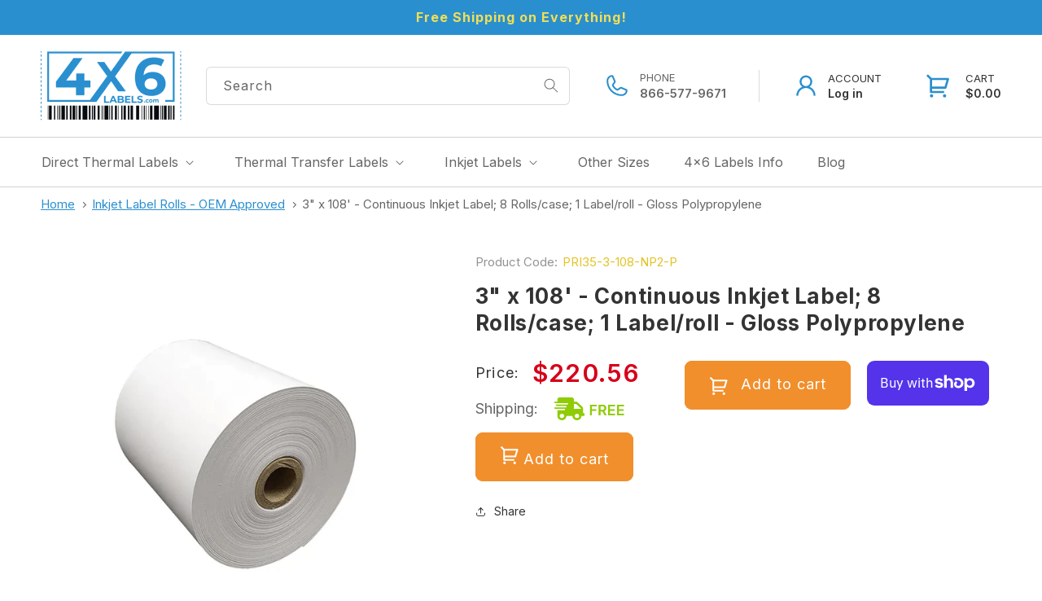

--- FILE ---
content_type: text/html; charset=utf-8
request_url: https://www.4x6labels.com/products/3-x-108-continuous-inkjet-label-8-rolls-case-1-label-roll-gloss-polypropylene
body_size: 44545
content:
<!doctype html>
<html class="no-js" lang="en">
  <head>
    

    <meta charset="utf-8">
    <meta http-equiv="X-UA-Compatible" content="IE=edge">
    <meta name="viewport" content="width=device-width,initial-scale=1">
    <meta name="theme-color" content="">
    <link rel="canonical" href="https://www.4x6labels.com/products/3-x-108-continuous-inkjet-label-8-rolls-case-1-label-roll-gloss-polypropylene">
    <link rel="preconnect" href="https://cdn.shopify.com" crossorigin>

    
<link rel="icon" type="image/png" href="//www.4x6labels.com/cdn/shop/files/4_x_6_favicon2.png?crop=center&height=32&v=1695040289&width=32"><link rel="preconnect" href="https://fonts.shopifycdn.com" crossorigin><title product>
      
      3&quot; x 108&#39; - Continuous Inkjet Label - Gloss Polypropylene
      
</title>
        <meta name="description" content="3&quot; x 108&#39; Gloss Polypropylene Inkjet Label - Shop POSPaper direct for guaranteed lowest price &amp; free shipping over $35!">
    

    

<meta property="og:site_name" content="4x6Labels">
<meta property="og:url" content="https://www.4x6labels.com/products/3-x-108-continuous-inkjet-label-8-rolls-case-1-label-roll-gloss-polypropylene">
<meta property="og:title" content="3&quot; x 108&#39; - Continuous Inkjet Label - Gloss Polypropylene">
<meta property="og:type" content="product">
<meta property="og:description" content="3&quot; x 108&#39; Gloss Polypropylene Inkjet Label - Shop POSPaper direct for guaranteed lowest price &amp; free shipping over $35!"><meta property="og:image" content="http://www.4x6labels.com/cdn/shop/products/Inkjet-cont-WEB_7b020b26-f0c2-4bed-9d3e-0bf0245bf66c.png?v=1761852734">
  <meta property="og:image:secure_url" content="https://www.4x6labels.com/cdn/shop/products/Inkjet-cont-WEB_7b020b26-f0c2-4bed-9d3e-0bf0245bf66c.png?v=1761852734">
  <meta property="og:image:width" content="750">
  <meta property="og:image:height" content="750"><meta property="og:price:amount" content="220.56">
  <meta property="og:price:currency" content="USD"><meta name="twitter:site" content="@shopify"><meta name="twitter:card" content="summary_large_image">
<meta name="twitter:title" content="3&quot; x 108&#39; - Continuous Inkjet Label - Gloss Polypropylene">
<meta name="twitter:description" content="3&quot; x 108&#39; Gloss Polypropylene Inkjet Label - Shop POSPaper direct for guaranteed lowest price &amp; free shipping over $35!">


    <script>(function(w,d,s,l,i){w[l]=w[l]||[];w[l].push({'gtm.start':
    new Date().getTime(),event:'gtm.js'});var f=d.getElementsByTagName(s)[0],
    j=d.createElement(s),dl=l!='dataLayer'?'&l='+l:'';j.async=true;j.src=
    'https://www.googletagmanager.com/gtm.js?id='+i+dl;f.parentNode.insertBefore(j,f);
    })(window,document,'script','dataLayer','GTM-PJBZ35Q9');</script>

    
    <script src="//www.4x6labels.com/cdn/shop/t/1/assets/swiper.min.js?v=27151848501352004691678979603"></script>
    <script src="//www.4x6labels.com/cdn/shop/t/1/assets/constants.js?v=165488195745554878101678127323" defer="defer"></script>
    <script src="//www.4x6labels.com/cdn/shop/t/1/assets/pubsub.js?v=2921868252632587581678127364" defer="defer"></script>
    <script src="//www.4x6labels.com/cdn/shop/t/1/assets/global.js?v=120332944446637871501682949865" defer="defer"></script>

    <script>window.performance && window.performance.mark && window.performance.mark('shopify.content_for_header.start');</script><meta name="google-site-verification" content="U_Gjd_tqXFOyn0kuhjvjiU51okFcwZWRuPlafrQ2_Jk">
<meta id="shopify-digital-wallet" name="shopify-digital-wallet" content="/72860336420/digital_wallets/dialog">
<meta name="shopify-checkout-api-token" content="d8d67f00eae9110f85f4e6607022adc1">
<meta id="in-context-paypal-metadata" data-shop-id="72860336420" data-venmo-supported="false" data-environment="production" data-locale="en_US" data-paypal-v4="true" data-currency="USD">
<link rel="alternate" type="application/json+oembed" href="https://www.4x6labels.com/products/3-x-108-continuous-inkjet-label-8-rolls-case-1-label-roll-gloss-polypropylene.oembed">
<script async="async" src="/checkouts/internal/preloads.js?locale=en-US"></script>
<link rel="preconnect" href="https://shop.app" crossorigin="anonymous">
<script async="async" src="https://shop.app/checkouts/internal/preloads.js?locale=en-US&shop_id=72860336420" crossorigin="anonymous"></script>
<script id="apple-pay-shop-capabilities" type="application/json">{"shopId":72860336420,"countryCode":"US","currencyCode":"USD","merchantCapabilities":["supports3DS"],"merchantId":"gid:\/\/shopify\/Shop\/72860336420","merchantName":"4x6Labels","requiredBillingContactFields":["postalAddress","email","phone"],"requiredShippingContactFields":["postalAddress","email","phone"],"shippingType":"shipping","supportedNetworks":["visa","masterCard","amex","discover","elo","jcb"],"total":{"type":"pending","label":"4x6Labels","amount":"1.00"},"shopifyPaymentsEnabled":true,"supportsSubscriptions":true}</script>
<script id="shopify-features" type="application/json">{"accessToken":"d8d67f00eae9110f85f4e6607022adc1","betas":["rich-media-storefront-analytics"],"domain":"www.4x6labels.com","predictiveSearch":true,"shopId":72860336420,"locale":"en"}</script>
<script>var Shopify = Shopify || {};
Shopify.shop = "4x6labels.myshopify.com";
Shopify.locale = "en";
Shopify.currency = {"active":"USD","rate":"1.0"};
Shopify.country = "US";
Shopify.theme = {"name":"4x6 V2","id":144724099364,"schema_name":"Dawn","schema_version":"8.0.0","theme_store_id":887,"role":"main"};
Shopify.theme.handle = "null";
Shopify.theme.style = {"id":null,"handle":null};
Shopify.cdnHost = "www.4x6labels.com/cdn";
Shopify.routes = Shopify.routes || {};
Shopify.routes.root = "/";</script>
<script type="module">!function(o){(o.Shopify=o.Shopify||{}).modules=!0}(window);</script>
<script>!function(o){function n(){var o=[];function n(){o.push(Array.prototype.slice.apply(arguments))}return n.q=o,n}var t=o.Shopify=o.Shopify||{};t.loadFeatures=n(),t.autoloadFeatures=n()}(window);</script>
<script>
  window.ShopifyPay = window.ShopifyPay || {};
  window.ShopifyPay.apiHost = "shop.app\/pay";
  window.ShopifyPay.redirectState = null;
</script>
<script id="shop-js-analytics" type="application/json">{"pageType":"product"}</script>
<script defer="defer" async type="module" src="//www.4x6labels.com/cdn/shopifycloud/shop-js/modules/v2/client.init-shop-cart-sync_BT-GjEfc.en.esm.js"></script>
<script defer="defer" async type="module" src="//www.4x6labels.com/cdn/shopifycloud/shop-js/modules/v2/chunk.common_D58fp_Oc.esm.js"></script>
<script defer="defer" async type="module" src="//www.4x6labels.com/cdn/shopifycloud/shop-js/modules/v2/chunk.modal_xMitdFEc.esm.js"></script>
<script type="module">
  await import("//www.4x6labels.com/cdn/shopifycloud/shop-js/modules/v2/client.init-shop-cart-sync_BT-GjEfc.en.esm.js");
await import("//www.4x6labels.com/cdn/shopifycloud/shop-js/modules/v2/chunk.common_D58fp_Oc.esm.js");
await import("//www.4x6labels.com/cdn/shopifycloud/shop-js/modules/v2/chunk.modal_xMitdFEc.esm.js");

  window.Shopify.SignInWithShop?.initShopCartSync?.({"fedCMEnabled":true,"windoidEnabled":true});

</script>
<script defer="defer" async type="module" src="//www.4x6labels.com/cdn/shopifycloud/shop-js/modules/v2/client.payment-terms_Ci9AEqFq.en.esm.js"></script>
<script defer="defer" async type="module" src="//www.4x6labels.com/cdn/shopifycloud/shop-js/modules/v2/chunk.common_D58fp_Oc.esm.js"></script>
<script defer="defer" async type="module" src="//www.4x6labels.com/cdn/shopifycloud/shop-js/modules/v2/chunk.modal_xMitdFEc.esm.js"></script>
<script type="module">
  await import("//www.4x6labels.com/cdn/shopifycloud/shop-js/modules/v2/client.payment-terms_Ci9AEqFq.en.esm.js");
await import("//www.4x6labels.com/cdn/shopifycloud/shop-js/modules/v2/chunk.common_D58fp_Oc.esm.js");
await import("//www.4x6labels.com/cdn/shopifycloud/shop-js/modules/v2/chunk.modal_xMitdFEc.esm.js");

  
</script>
<script>
  window.Shopify = window.Shopify || {};
  if (!window.Shopify.featureAssets) window.Shopify.featureAssets = {};
  window.Shopify.featureAssets['shop-js'] = {"shop-cart-sync":["modules/v2/client.shop-cart-sync_DZOKe7Ll.en.esm.js","modules/v2/chunk.common_D58fp_Oc.esm.js","modules/v2/chunk.modal_xMitdFEc.esm.js"],"init-fed-cm":["modules/v2/client.init-fed-cm_B6oLuCjv.en.esm.js","modules/v2/chunk.common_D58fp_Oc.esm.js","modules/v2/chunk.modal_xMitdFEc.esm.js"],"shop-cash-offers":["modules/v2/client.shop-cash-offers_D2sdYoxE.en.esm.js","modules/v2/chunk.common_D58fp_Oc.esm.js","modules/v2/chunk.modal_xMitdFEc.esm.js"],"shop-login-button":["modules/v2/client.shop-login-button_QeVjl5Y3.en.esm.js","modules/v2/chunk.common_D58fp_Oc.esm.js","modules/v2/chunk.modal_xMitdFEc.esm.js"],"pay-button":["modules/v2/client.pay-button_DXTOsIq6.en.esm.js","modules/v2/chunk.common_D58fp_Oc.esm.js","modules/v2/chunk.modal_xMitdFEc.esm.js"],"shop-button":["modules/v2/client.shop-button_DQZHx9pm.en.esm.js","modules/v2/chunk.common_D58fp_Oc.esm.js","modules/v2/chunk.modal_xMitdFEc.esm.js"],"avatar":["modules/v2/client.avatar_BTnouDA3.en.esm.js"],"init-windoid":["modules/v2/client.init-windoid_CR1B-cfM.en.esm.js","modules/v2/chunk.common_D58fp_Oc.esm.js","modules/v2/chunk.modal_xMitdFEc.esm.js"],"init-shop-for-new-customer-accounts":["modules/v2/client.init-shop-for-new-customer-accounts_C_vY_xzh.en.esm.js","modules/v2/client.shop-login-button_QeVjl5Y3.en.esm.js","modules/v2/chunk.common_D58fp_Oc.esm.js","modules/v2/chunk.modal_xMitdFEc.esm.js"],"init-shop-email-lookup-coordinator":["modules/v2/client.init-shop-email-lookup-coordinator_BI7n9ZSv.en.esm.js","modules/v2/chunk.common_D58fp_Oc.esm.js","modules/v2/chunk.modal_xMitdFEc.esm.js"],"init-shop-cart-sync":["modules/v2/client.init-shop-cart-sync_BT-GjEfc.en.esm.js","modules/v2/chunk.common_D58fp_Oc.esm.js","modules/v2/chunk.modal_xMitdFEc.esm.js"],"shop-toast-manager":["modules/v2/client.shop-toast-manager_DiYdP3xc.en.esm.js","modules/v2/chunk.common_D58fp_Oc.esm.js","modules/v2/chunk.modal_xMitdFEc.esm.js"],"init-customer-accounts":["modules/v2/client.init-customer-accounts_D9ZNqS-Q.en.esm.js","modules/v2/client.shop-login-button_QeVjl5Y3.en.esm.js","modules/v2/chunk.common_D58fp_Oc.esm.js","modules/v2/chunk.modal_xMitdFEc.esm.js"],"init-customer-accounts-sign-up":["modules/v2/client.init-customer-accounts-sign-up_iGw4briv.en.esm.js","modules/v2/client.shop-login-button_QeVjl5Y3.en.esm.js","modules/v2/chunk.common_D58fp_Oc.esm.js","modules/v2/chunk.modal_xMitdFEc.esm.js"],"shop-follow-button":["modules/v2/client.shop-follow-button_CqMgW2wH.en.esm.js","modules/v2/chunk.common_D58fp_Oc.esm.js","modules/v2/chunk.modal_xMitdFEc.esm.js"],"checkout-modal":["modules/v2/client.checkout-modal_xHeaAweL.en.esm.js","modules/v2/chunk.common_D58fp_Oc.esm.js","modules/v2/chunk.modal_xMitdFEc.esm.js"],"shop-login":["modules/v2/client.shop-login_D91U-Q7h.en.esm.js","modules/v2/chunk.common_D58fp_Oc.esm.js","modules/v2/chunk.modal_xMitdFEc.esm.js"],"lead-capture":["modules/v2/client.lead-capture_BJmE1dJe.en.esm.js","modules/v2/chunk.common_D58fp_Oc.esm.js","modules/v2/chunk.modal_xMitdFEc.esm.js"],"payment-terms":["modules/v2/client.payment-terms_Ci9AEqFq.en.esm.js","modules/v2/chunk.common_D58fp_Oc.esm.js","modules/v2/chunk.modal_xMitdFEc.esm.js"]};
</script>
<script id="__st">var __st={"a":72860336420,"offset":-18000,"reqid":"af38c88a-9fba-4958-b7b1-5676dff15249-1769246532","pageurl":"www.4x6labels.com\/products\/3-x-108-continuous-inkjet-label-8-rolls-case-1-label-roll-gloss-polypropylene","u":"0131e6429ef8","p":"product","rtyp":"product","rid":8271642984740};</script>
<script>window.ShopifyPaypalV4VisibilityTracking = true;</script>
<script id="captcha-bootstrap">!function(){'use strict';const t='contact',e='account',n='new_comment',o=[[t,t],['blogs',n],['comments',n],[t,'customer']],c=[[e,'customer_login'],[e,'guest_login'],[e,'recover_customer_password'],[e,'create_customer']],r=t=>t.map((([t,e])=>`form[action*='/${t}']:not([data-nocaptcha='true']) input[name='form_type'][value='${e}']`)).join(','),a=t=>()=>t?[...document.querySelectorAll(t)].map((t=>t.form)):[];function s(){const t=[...o],e=r(t);return a(e)}const i='password',u='form_key',d=['recaptcha-v3-token','g-recaptcha-response','h-captcha-response',i],f=()=>{try{return window.sessionStorage}catch{return}},m='__shopify_v',_=t=>t.elements[u];function p(t,e,n=!1){try{const o=window.sessionStorage,c=JSON.parse(o.getItem(e)),{data:r}=function(t){const{data:e,action:n}=t;return t[m]||n?{data:e,action:n}:{data:t,action:n}}(c);for(const[e,n]of Object.entries(r))t.elements[e]&&(t.elements[e].value=n);n&&o.removeItem(e)}catch(o){console.error('form repopulation failed',{error:o})}}const l='form_type',E='cptcha';function T(t){t.dataset[E]=!0}const w=window,h=w.document,L='Shopify',v='ce_forms',y='captcha';let A=!1;((t,e)=>{const n=(g='f06e6c50-85a8-45c8-87d0-21a2b65856fe',I='https://cdn.shopify.com/shopifycloud/storefront-forms-hcaptcha/ce_storefront_forms_captcha_hcaptcha.v1.5.2.iife.js',D={infoText:'Protected by hCaptcha',privacyText:'Privacy',termsText:'Terms'},(t,e,n)=>{const o=w[L][v],c=o.bindForm;if(c)return c(t,g,e,D).then(n);var r;o.q.push([[t,g,e,D],n]),r=I,A||(h.body.append(Object.assign(h.createElement('script'),{id:'captcha-provider',async:!0,src:r})),A=!0)});var g,I,D;w[L]=w[L]||{},w[L][v]=w[L][v]||{},w[L][v].q=[],w[L][y]=w[L][y]||{},w[L][y].protect=function(t,e){n(t,void 0,e),T(t)},Object.freeze(w[L][y]),function(t,e,n,w,h,L){const[v,y,A,g]=function(t,e,n){const i=e?o:[],u=t?c:[],d=[...i,...u],f=r(d),m=r(i),_=r(d.filter((([t,e])=>n.includes(e))));return[a(f),a(m),a(_),s()]}(w,h,L),I=t=>{const e=t.target;return e instanceof HTMLFormElement?e:e&&e.form},D=t=>v().includes(t);t.addEventListener('submit',(t=>{const e=I(t);if(!e)return;const n=D(e)&&!e.dataset.hcaptchaBound&&!e.dataset.recaptchaBound,o=_(e),c=g().includes(e)&&(!o||!o.value);(n||c)&&t.preventDefault(),c&&!n&&(function(t){try{if(!f())return;!function(t){const e=f();if(!e)return;const n=_(t);if(!n)return;const o=n.value;o&&e.removeItem(o)}(t);const e=Array.from(Array(32),(()=>Math.random().toString(36)[2])).join('');!function(t,e){_(t)||t.append(Object.assign(document.createElement('input'),{type:'hidden',name:u})),t.elements[u].value=e}(t,e),function(t,e){const n=f();if(!n)return;const o=[...t.querySelectorAll(`input[type='${i}']`)].map((({name:t})=>t)),c=[...d,...o],r={};for(const[a,s]of new FormData(t).entries())c.includes(a)||(r[a]=s);n.setItem(e,JSON.stringify({[m]:1,action:t.action,data:r}))}(t,e)}catch(e){console.error('failed to persist form',e)}}(e),e.submit())}));const S=(t,e)=>{t&&!t.dataset[E]&&(n(t,e.some((e=>e===t))),T(t))};for(const o of['focusin','change'])t.addEventListener(o,(t=>{const e=I(t);D(e)&&S(e,y())}));const B=e.get('form_key'),M=e.get(l),P=B&&M;t.addEventListener('DOMContentLoaded',(()=>{const t=y();if(P)for(const e of t)e.elements[l].value===M&&p(e,B);[...new Set([...A(),...v().filter((t=>'true'===t.dataset.shopifyCaptcha))])].forEach((e=>S(e,t)))}))}(h,new URLSearchParams(w.location.search),n,t,e,['guest_login'])})(!0,!0)}();</script>
<script integrity="sha256-4kQ18oKyAcykRKYeNunJcIwy7WH5gtpwJnB7kiuLZ1E=" data-source-attribution="shopify.loadfeatures" defer="defer" src="//www.4x6labels.com/cdn/shopifycloud/storefront/assets/storefront/load_feature-a0a9edcb.js" crossorigin="anonymous"></script>
<script crossorigin="anonymous" defer="defer" src="//www.4x6labels.com/cdn/shopifycloud/storefront/assets/shopify_pay/storefront-65b4c6d7.js?v=20250812"></script>
<script data-source-attribution="shopify.dynamic_checkout.dynamic.init">var Shopify=Shopify||{};Shopify.PaymentButton=Shopify.PaymentButton||{isStorefrontPortableWallets:!0,init:function(){window.Shopify.PaymentButton.init=function(){};var t=document.createElement("script");t.src="https://www.4x6labels.com/cdn/shopifycloud/portable-wallets/latest/portable-wallets.en.js",t.type="module",document.head.appendChild(t)}};
</script>
<script data-source-attribution="shopify.dynamic_checkout.buyer_consent">
  function portableWalletsHideBuyerConsent(e){var t=document.getElementById("shopify-buyer-consent"),n=document.getElementById("shopify-subscription-policy-button");t&&n&&(t.classList.add("hidden"),t.setAttribute("aria-hidden","true"),n.removeEventListener("click",e))}function portableWalletsShowBuyerConsent(e){var t=document.getElementById("shopify-buyer-consent"),n=document.getElementById("shopify-subscription-policy-button");t&&n&&(t.classList.remove("hidden"),t.removeAttribute("aria-hidden"),n.addEventListener("click",e))}window.Shopify?.PaymentButton&&(window.Shopify.PaymentButton.hideBuyerConsent=portableWalletsHideBuyerConsent,window.Shopify.PaymentButton.showBuyerConsent=portableWalletsShowBuyerConsent);
</script>
<script>
  function portableWalletsCleanup(e){e&&e.src&&console.error("Failed to load portable wallets script "+e.src);var t=document.querySelectorAll("shopify-accelerated-checkout .shopify-payment-button__skeleton, shopify-accelerated-checkout-cart .wallet-cart-button__skeleton"),e=document.getElementById("shopify-buyer-consent");for(let e=0;e<t.length;e++)t[e].remove();e&&e.remove()}function portableWalletsNotLoadedAsModule(e){e instanceof ErrorEvent&&"string"==typeof e.message&&e.message.includes("import.meta")&&"string"==typeof e.filename&&e.filename.includes("portable-wallets")&&(window.removeEventListener("error",portableWalletsNotLoadedAsModule),window.Shopify.PaymentButton.failedToLoad=e,"loading"===document.readyState?document.addEventListener("DOMContentLoaded",window.Shopify.PaymentButton.init):window.Shopify.PaymentButton.init())}window.addEventListener("error",portableWalletsNotLoadedAsModule);
</script>

<script type="module" src="https://www.4x6labels.com/cdn/shopifycloud/portable-wallets/latest/portable-wallets.en.js" onError="portableWalletsCleanup(this)" crossorigin="anonymous"></script>
<script nomodule>
  document.addEventListener("DOMContentLoaded", portableWalletsCleanup);
</script>

<link id="shopify-accelerated-checkout-styles" rel="stylesheet" media="screen" href="https://www.4x6labels.com/cdn/shopifycloud/portable-wallets/latest/accelerated-checkout-backwards-compat.css" crossorigin="anonymous">
<style id="shopify-accelerated-checkout-cart">
        #shopify-buyer-consent {
  margin-top: 1em;
  display: inline-block;
  width: 100%;
}

#shopify-buyer-consent.hidden {
  display: none;
}

#shopify-subscription-policy-button {
  background: none;
  border: none;
  padding: 0;
  text-decoration: underline;
  font-size: inherit;
  cursor: pointer;
}

#shopify-subscription-policy-button::before {
  box-shadow: none;
}

      </style>
<script id="sections-script" data-sections="header,footer" defer="defer" src="//www.4x6labels.com/cdn/shop/t/1/compiled_assets/scripts.js?v=3935"></script>
<script>window.performance && window.performance.mark && window.performance.mark('shopify.content_for_header.end');</script>


    <style data-shopify>
      @font-face {
  font-family: Inter;
  font-weight: 400;
  font-style: normal;
  font-display: swap;
  src: url("//www.4x6labels.com/cdn/fonts/inter/inter_n4.b2a3f24c19b4de56e8871f609e73ca7f6d2e2bb9.woff2") format("woff2"),
       url("//www.4x6labels.com/cdn/fonts/inter/inter_n4.af8052d517e0c9ffac7b814872cecc27ae1fa132.woff") format("woff");
}

      @font-face {
  font-family: Inter;
  font-weight: 700;
  font-style: normal;
  font-display: swap;
  src: url("//www.4x6labels.com/cdn/fonts/inter/inter_n7.02711e6b374660cfc7915d1afc1c204e633421e4.woff2") format("woff2"),
       url("//www.4x6labels.com/cdn/fonts/inter/inter_n7.6dab87426f6b8813070abd79972ceaf2f8d3b012.woff") format("woff");
}

      @font-face {
  font-family: Inter;
  font-weight: 400;
  font-style: italic;
  font-display: swap;
  src: url("//www.4x6labels.com/cdn/fonts/inter/inter_i4.feae1981dda792ab80d117249d9c7e0f1017e5b3.woff2") format("woff2"),
       url("//www.4x6labels.com/cdn/fonts/inter/inter_i4.62773b7113d5e5f02c71486623cf828884c85c6e.woff") format("woff");
}

      @font-face {
  font-family: Inter;
  font-weight: 700;
  font-style: italic;
  font-display: swap;
  src: url("//www.4x6labels.com/cdn/fonts/inter/inter_i7.b377bcd4cc0f160622a22d638ae7e2cd9b86ea4c.woff2") format("woff2"),
       url("//www.4x6labels.com/cdn/fonts/inter/inter_i7.7c69a6a34e3bb44fcf6f975857e13b9a9b25beb4.woff") format("woff");
}

      @font-face {
  font-family: Inter;
  font-weight: 700;
  font-style: normal;
  font-display: swap;
  src: url("//www.4x6labels.com/cdn/fonts/inter/inter_n7.02711e6b374660cfc7915d1afc1c204e633421e4.woff2") format("woff2"),
       url("//www.4x6labels.com/cdn/fonts/inter/inter_n7.6dab87426f6b8813070abd79972ceaf2f8d3b012.woff") format("woff");
}


      :root {
        --swiper-pagination-bullet-width: 12px;
        --swiper-pagination-bullet-height: 12px;
        --swiper-pagination-bullet-horizontal-gap: 6px;
        --swiper-pagination-color: #ffffff;
        --swiper-navigation-color: #ffffff;
        --font-body-family: Inter, sans-serif;
        --font-body-style: normal;
        --font-body-weight: 400;
        --font-body-weight-bold: 700;

        --font-heading-family: Inter, sans-serif;
        --font-heading-style: normal;
        --font-heading-weight: 700;

        --font-body-scale: 1.0;
        --font-heading-scale: 1.0;

        --color-base-text: 51, 51, 51;
        --color-shadow: 51, 51, 51;
        --color-base-background-1: 255, 255, 255;
        --color-base-background-2: 243, 243, 243;
        --color-base-solid-button-labels: 255, 255, 255;
        --color-base-outline-button-labels: 51, 51, 51;
        --color-base-accent-1: 241, 143, 44;
        --color-base-accent-2: 42, 143, 207;
        --payment-terms-background-color: #ffffff;

        --gradient-base-background-1: #ffffff;
        --gradient-base-background-2: #f3f3f3;
        --gradient-base-accent-1: #f18f2c;
        --gradient-base-accent-2: #2a8fcf;

        --media-padding: px;
        --media-border-opacity: 0.0;
        --media-border-width: 0px;
        --media-radius: 0px;
        --media-shadow-opacity: 0.0;
        --media-shadow-horizontal-offset: 0px;
        --media-shadow-vertical-offset: 4px;
        --media-shadow-blur-radius: 5px;
        --media-shadow-visible: 0;

        --page-width: 144rem;
        --page-width-margin: 0rem;

        --product-card-image-padding: 0.0rem;
        --product-card-corner-radius: 0.0rem;
        --product-card-text-alignment: left;
        --product-card-border-width: 0.0rem;
        --product-card-border-opacity: 0.1;
        --product-card-shadow-opacity: 0.0;
        --product-card-shadow-visible: 0;
        --product-card-shadow-horizontal-offset: 0.0rem;
        --product-card-shadow-vertical-offset: 0.4rem;
        --product-card-shadow-blur-radius: 0.5rem;

        --collection-card-image-padding: 0.0rem;
        --collection-card-corner-radius: 0.0rem;
        --collection-card-text-alignment: left;
        --collection-card-border-width: 0.0rem;
        --collection-card-border-opacity: 0.1;
        --collection-card-shadow-opacity: 0.0;
        --collection-card-shadow-visible: 0;
        --collection-card-shadow-horizontal-offset: 0.0rem;
        --collection-card-shadow-vertical-offset: 0.4rem;
        --collection-card-shadow-blur-radius: 0.5rem;

        --blog-card-image-padding: 0.0rem;
        --blog-card-corner-radius: 0.0rem;
        --blog-card-text-alignment: left;
        --blog-card-border-width: 0.0rem;
        --blog-card-border-opacity: 0.1;
        --blog-card-shadow-opacity: 0.0;
        --blog-card-shadow-visible: 0;
        --blog-card-shadow-horizontal-offset: 0.0rem;
        --blog-card-shadow-vertical-offset: 0.4rem;
        --blog-card-shadow-blur-radius: 0.5rem;

        --badge-corner-radius: 4.0rem;

        --popup-border-width: 1px;
        --popup-border-opacity: 0.1;
        --popup-corner-radius: 0px;
        --popup-shadow-opacity: 0.0;
        --popup-shadow-horizontal-offset: 0px;
        --popup-shadow-vertical-offset: 4px;
        --popup-shadow-blur-radius: 5px;

        --drawer-border-width: 1px;
        --drawer-border-opacity: 0.1;
        --drawer-shadow-opacity: 0.0;
        --drawer-shadow-horizontal-offset: 0px;
        --drawer-shadow-vertical-offset: 4px;
        --drawer-shadow-blur-radius: 5px;

        --spacing-sections-desktop: 0px;
        --spacing-sections-mobile: 0px;

        --grid-desktop-vertical-spacing: 12px;
        --grid-desktop-horizontal-spacing: 12px;
        --grid-mobile-vertical-spacing: 6px;
        --grid-mobile-horizontal-spacing: 6px;

        --text-boxes-border-opacity: 0.1;
        --text-boxes-border-width: 0px;
        --text-boxes-radius: 0px;
        --text-boxes-shadow-opacity: 0.0;
        --text-boxes-shadow-visible: 0;
        --text-boxes-shadow-horizontal-offset: 0px;
        --text-boxes-shadow-vertical-offset: 4px;
        --text-boxes-shadow-blur-radius: 5px;

        --buttons-radius: 8px;
        --buttons-radius-outset: 9px;
        --buttons-border-width: 1px;
        --buttons-border-opacity: 1.0;
        --buttons-shadow-opacity: 0.0;
        --buttons-shadow-visible: 0;
        --buttons-shadow-horizontal-offset: 0px;
        --buttons-shadow-vertical-offset: 4px;
        --buttons-shadow-blur-radius: 5px;
        --buttons-border-offset: 0.3px;

        --inputs-radius: 0px;
        --inputs-border-width: 1px;
        --inputs-border-opacity: 0.55;
        --inputs-shadow-opacity: 0.0;
        --inputs-shadow-horizontal-offset: 0px;
        --inputs-margin-offset: 0px;
        --inputs-shadow-vertical-offset: 4px;
        --inputs-shadow-blur-radius: 5px;
        --inputs-radius-outset: 0px;

        --variant-pills-radius: 40px;
        --variant-pills-border-width: 1px;
        --variant-pills-border-opacity: 0.55;
        --variant-pills-shadow-opacity: 0.0;
        --variant-pills-shadow-horizontal-offset: 0px;
        --variant-pills-shadow-vertical-offset: 4px;
        --variant-pills-shadow-blur-radius: 5px;
      }

      *,
      *::before,
      *::after {
        box-sizing: inherit;
      }

      html {
        box-sizing: border-box;
        font-size: calc(var(--font-body-scale) * 62.5%);
        height: 100%;
      }

      body {
        display: grid;
        grid-template-rows: auto auto 1fr auto;
        grid-template-columns: 100%;
        min-height: 100%;
        margin: 0;
        font-size: 1.5rem;
        line-height: calc(1 + 0.4 / var(--font-body-scale));
        font-family: var(--font-body-family);
        font-style: var(--font-body-style);
        font-weight: var(--font-body-weight);
      }
    </style>
    
    <link href="//www.4x6labels.com/cdn/shop/t/1/assets/component-predictive-search.css?v=85913294783299393391678127337" rel="stylesheet" type="text/css" media="all" />
    <link href="//www.4x6labels.com/cdn/shop/t/1/assets/swiper.min.css?v=35049300365071119411678979603" rel="stylesheet" type="text/css" media="all" />
    <link href="//www.4x6labels.com/cdn/shop/t/1/assets/base.css?v=49707791882316518961763141998" rel="stylesheet" type="text/css" media="all" />
    <link href="//www.4x6labels.com/cdn/shop/t/1/assets/styles.css?v=78470059312475749171682950097" rel="stylesheet" type="text/css" media="all" />
<link rel="preload" as="font" href="//www.4x6labels.com/cdn/fonts/inter/inter_n4.b2a3f24c19b4de56e8871f609e73ca7f6d2e2bb9.woff2" type="font/woff2" crossorigin><link rel="preload" as="font" href="//www.4x6labels.com/cdn/fonts/inter/inter_n7.02711e6b374660cfc7915d1afc1c204e633421e4.woff2" type="font/woff2" crossorigin><script>document.documentElement.className = document.documentElement.className.replace('no-js', 'js');
    if (Shopify.designMode) {
      document.documentElement.classList.add('shopify-design-mode');
    }
    </script>
   <!-- Google Webmaster Tools Site Verification -->
<meta name="google-site-verification" content="U_Gjd_tqXFOyn0kuhjvjiU51okFcwZWRuPlafrQ2_Jk" />
<!-- BEGIN app block: shopify://apps/klaviyo-email-marketing-sms/blocks/klaviyo-onsite-embed/2632fe16-c075-4321-a88b-50b567f42507 -->












  <script async src="https://static.klaviyo.com/onsite/js/WcFSTm/klaviyo.js?company_id=WcFSTm"></script>
  <script>!function(){if(!window.klaviyo){window._klOnsite=window._klOnsite||[];try{window.klaviyo=new Proxy({},{get:function(n,i){return"push"===i?function(){var n;(n=window._klOnsite).push.apply(n,arguments)}:function(){for(var n=arguments.length,o=new Array(n),w=0;w<n;w++)o[w]=arguments[w];var t="function"==typeof o[o.length-1]?o.pop():void 0,e=new Promise((function(n){window._klOnsite.push([i].concat(o,[function(i){t&&t(i),n(i)}]))}));return e}}})}catch(n){window.klaviyo=window.klaviyo||[],window.klaviyo.push=function(){var n;(n=window._klOnsite).push.apply(n,arguments)}}}}();</script>

  
    <script id="viewed_product">
      if (item == null) {
        var _learnq = _learnq || [];

        var MetafieldReviews = null
        var MetafieldYotpoRating = null
        var MetafieldYotpoCount = null
        var MetafieldLooxRating = null
        var MetafieldLooxCount = null
        var okendoProduct = null
        var okendoProductReviewCount = null
        var okendoProductReviewAverageValue = null
        try {
          // The following fields are used for Customer Hub recently viewed in order to add reviews.
          // This information is not part of __kla_viewed. Instead, it is part of __kla_viewed_reviewed_items
          MetafieldReviews = {};
          MetafieldYotpoRating = null
          MetafieldYotpoCount = null
          MetafieldLooxRating = null
          MetafieldLooxCount = null

          okendoProduct = null
          // If the okendo metafield is not legacy, it will error, which then requires the new json formatted data
          if (okendoProduct && 'error' in okendoProduct) {
            okendoProduct = null
          }
          okendoProductReviewCount = okendoProduct ? okendoProduct.reviewCount : null
          okendoProductReviewAverageValue = okendoProduct ? okendoProduct.reviewAverageValue : null
        } catch (error) {
          console.error('Error in Klaviyo onsite reviews tracking:', error);
        }

        var item = {
          Name: "3\" x 108' - Continuous Inkjet Label; 8 Rolls\/case; 1 Label\/roll - Gloss Polypropylene",
          ProductID: 8271642984740,
          Categories: ["Inkjet Label Rolls - OEM Approved","Inkjet Labels - Sheets \u0026 Rolls"],
          ImageURL: "https://www.4x6labels.com/cdn/shop/products/Inkjet-cont-WEB_7b020b26-f0c2-4bed-9d3e-0bf0245bf66c_grande.png?v=1761852734",
          URL: "https://www.4x6labels.com/products/3-x-108-continuous-inkjet-label-8-rolls-case-1-label-roll-gloss-polypropylene",
          Brand: "pospaper.com",
          Price: "$220.56",
          Value: "220.56",
          CompareAtPrice: "$0.00"
        };
        _learnq.push(['track', 'Viewed Product', item]);
        _learnq.push(['trackViewedItem', {
          Title: item.Name,
          ItemId: item.ProductID,
          Categories: item.Categories,
          ImageUrl: item.ImageURL,
          Url: item.URL,
          Metadata: {
            Brand: item.Brand,
            Price: item.Price,
            Value: item.Value,
            CompareAtPrice: item.CompareAtPrice
          },
          metafields:{
            reviews: MetafieldReviews,
            yotpo:{
              rating: MetafieldYotpoRating,
              count: MetafieldYotpoCount,
            },
            loox:{
              rating: MetafieldLooxRating,
              count: MetafieldLooxCount,
            },
            okendo: {
              rating: okendoProductReviewAverageValue,
              count: okendoProductReviewCount,
            }
          }
        }]);
      }
    </script>
  




  <script>
    window.klaviyoReviewsProductDesignMode = false
  </script>







<!-- END app block --><!-- BEGIN app block: shopify://apps/judge-me-reviews/blocks/judgeme_core/61ccd3b1-a9f2-4160-9fe9-4fec8413e5d8 --><!-- Start of Judge.me Core -->






<link rel="dns-prefetch" href="https://cdnwidget.judge.me">
<link rel="dns-prefetch" href="https://cdn.judge.me">
<link rel="dns-prefetch" href="https://cdn1.judge.me">
<link rel="dns-prefetch" href="https://api.judge.me">

<script data-cfasync='false' class='jdgm-settings-script'>window.jdgmSettings={"pagination":5,"disable_web_reviews":false,"badge_no_review_text":"No reviews","badge_n_reviews_text":"{{ n }} review/reviews","badge_star_color":"#fbe104","hide_badge_preview_if_no_reviews":true,"badge_hide_text":false,"enforce_center_preview_badge":false,"widget_title":"Customer Reviews","widget_open_form_text":"Write a review","widget_close_form_text":"Cancel review","widget_refresh_page_text":"Refresh page","widget_summary_text":"Based on {{ number_of_reviews }} review/reviews","widget_no_review_text":"Be the first to write a review","widget_name_field_text":"Display name","widget_verified_name_field_text":"Verified Name (public)","widget_name_placeholder_text":"Display name","widget_required_field_error_text":"This field is required.","widget_email_field_text":"Email address","widget_verified_email_field_text":"Verified Email (private, can not be edited)","widget_email_placeholder_text":"Your email address","widget_email_field_error_text":"Please enter a valid email address.","widget_rating_field_text":"Rating","widget_review_title_field_text":"Review Title","widget_review_title_placeholder_text":"Give your review a title","widget_review_body_field_text":"Review content","widget_review_body_placeholder_text":"Start writing here...","widget_pictures_field_text":"Picture/Video (optional)","widget_submit_review_text":"Submit Review","widget_submit_verified_review_text":"Submit Verified Review","widget_submit_success_msg_with_auto_publish":"Thank you! Please refresh the page in a few moments to see your review. You can remove or edit your review by logging into \u003ca href='https://judge.me/login' target='_blank' rel='nofollow noopener'\u003eJudge.me\u003c/a\u003e","widget_submit_success_msg_no_auto_publish":"Thank you! Your review will be published as soon as it is approved by the shop admin. You can remove or edit your review by logging into \u003ca href='https://judge.me/login' target='_blank' rel='nofollow noopener'\u003eJudge.me\u003c/a\u003e","widget_show_default_reviews_out_of_total_text":"Showing {{ n_reviews_shown }} out of {{ n_reviews }} reviews.","widget_show_all_link_text":"Show all","widget_show_less_link_text":"Show less","widget_author_said_text":"{{ reviewer_name }} said:","widget_days_text":"{{ n }} days ago","widget_weeks_text":"{{ n }} week/weeks ago","widget_months_text":"{{ n }} month/months ago","widget_years_text":"{{ n }} year/years ago","widget_yesterday_text":"Yesterday","widget_today_text":"Today","widget_replied_text":"\u003e\u003e {{ shop_name }} replied:","widget_read_more_text":"Read more","widget_reviewer_name_as_initial":"","widget_rating_filter_color":"","widget_rating_filter_see_all_text":"See all reviews","widget_sorting_most_recent_text":"Most Recent","widget_sorting_highest_rating_text":"Highest Rating","widget_sorting_lowest_rating_text":"Lowest Rating","widget_sorting_with_pictures_text":"Only Pictures","widget_sorting_most_helpful_text":"Most Helpful","widget_open_question_form_text":"Ask a question","widget_reviews_subtab_text":"Reviews","widget_questions_subtab_text":"Questions","widget_question_label_text":"Question","widget_answer_label_text":"Answer","widget_question_placeholder_text":"Write your question here","widget_submit_question_text":"Submit Question","widget_question_submit_success_text":"Thank you for your question! We will notify you once it gets answered.","widget_star_color":"#fbcd0a","verified_badge_text":"Verified","verified_badge_bg_color":"","verified_badge_text_color":"","verified_badge_placement":"left-of-reviewer-name","widget_review_max_height":"","widget_hide_border":false,"widget_social_share":false,"widget_thumb":false,"widget_review_location_show":false,"widget_location_format":"country_only","all_reviews_include_out_of_store_products":true,"all_reviews_out_of_store_text":"(out of store)","all_reviews_pagination":100,"all_reviews_product_name_prefix_text":"about","enable_review_pictures":true,"enable_question_anwser":false,"widget_theme":"","review_date_format":"mm/dd/yyyy","default_sort_method":"most-recent","widget_product_reviews_subtab_text":"Product Reviews","widget_shop_reviews_subtab_text":"Shop Reviews","widget_other_products_reviews_text":"Reviews for other products","widget_store_reviews_subtab_text":"Store reviews","widget_no_store_reviews_text":"This store hasn't received any reviews yet","widget_web_restriction_product_reviews_text":"This product hasn't received any reviews yet","widget_no_items_text":"No items found","widget_show_more_text":"Show more","widget_write_a_store_review_text":"Write a Store Review","widget_other_languages_heading":"Reviews in Other Languages","widget_translate_review_text":"Translate review to {{ language }}","widget_translating_review_text":"Translating...","widget_show_original_translation_text":"Show original ({{ language }})","widget_translate_review_failed_text":"Review couldn't be translated.","widget_translate_review_retry_text":"Retry","widget_translate_review_try_again_later_text":"Try again later","show_product_url_for_grouped_product":false,"widget_sorting_pictures_first_text":"Pictures First","show_pictures_on_all_rev_page_mobile":false,"show_pictures_on_all_rev_page_desktop":false,"floating_tab_hide_mobile_install_preference":false,"floating_tab_button_name":"★ Reviews","floating_tab_title":"Let customers speak for us","floating_tab_button_color":"","floating_tab_button_background_color":"","floating_tab_url":"","floating_tab_url_enabled":false,"floating_tab_tab_style":"text","all_reviews_text_badge_text":"Customers rate us {{ shop.metafields.judgeme.all_reviews_rating | round: 1 }}/5 based on {{ shop.metafields.judgeme.all_reviews_count }} reviews.","all_reviews_text_badge_text_branded_style":"{{ shop.metafields.judgeme.all_reviews_rating | round: 1 }} out of 5 stars based on {{ shop.metafields.judgeme.all_reviews_count }} reviews","is_all_reviews_text_badge_a_link":false,"show_stars_for_all_reviews_text_badge":false,"all_reviews_text_badge_url":"","all_reviews_text_style":"branded","all_reviews_text_color_style":"judgeme_brand_color","all_reviews_text_color":"#108474","all_reviews_text_show_jm_brand":true,"featured_carousel_show_header":true,"featured_carousel_title":"Let customers speak for us","testimonials_carousel_title":"Customers are saying","videos_carousel_title":"Real customer stories","cards_carousel_title":"Customers are saying","featured_carousel_count_text":"from {{ n }} reviews","featured_carousel_add_link_to_all_reviews_page":false,"featured_carousel_url":"","featured_carousel_show_images":true,"featured_carousel_autoslide_interval":5,"featured_carousel_arrows_on_the_sides":false,"featured_carousel_height":250,"featured_carousel_width":80,"featured_carousel_image_size":0,"featured_carousel_image_height":250,"featured_carousel_arrow_color":"#eeeeee","verified_count_badge_style":"branded","verified_count_badge_orientation":"horizontal","verified_count_badge_color_style":"judgeme_brand_color","verified_count_badge_color":"#108474","is_verified_count_badge_a_link":false,"verified_count_badge_url":"","verified_count_badge_show_jm_brand":true,"widget_rating_preset_default":5,"widget_first_sub_tab":"product-reviews","widget_show_histogram":true,"widget_histogram_use_custom_color":false,"widget_pagination_use_custom_color":false,"widget_star_use_custom_color":true,"widget_verified_badge_use_custom_color":false,"widget_write_review_use_custom_color":false,"picture_reminder_submit_button":"Upload Pictures","enable_review_videos":false,"mute_video_by_default":false,"widget_sorting_videos_first_text":"Videos First","widget_review_pending_text":"Pending","featured_carousel_items_for_large_screen":3,"social_share_options_order":"Facebook,Twitter","remove_microdata_snippet":true,"disable_json_ld":false,"enable_json_ld_products":false,"preview_badge_show_question_text":false,"preview_badge_no_question_text":"No questions","preview_badge_n_question_text":"{{ number_of_questions }} question/questions","qa_badge_show_icon":false,"qa_badge_position":"same-row","remove_judgeme_branding":false,"widget_add_search_bar":false,"widget_search_bar_placeholder":"Search","widget_sorting_verified_only_text":"Verified only","featured_carousel_theme":"default","featured_carousel_show_rating":true,"featured_carousel_show_title":true,"featured_carousel_show_body":true,"featured_carousel_show_date":false,"featured_carousel_show_reviewer":true,"featured_carousel_show_product":false,"featured_carousel_header_background_color":"#108474","featured_carousel_header_text_color":"#ffffff","featured_carousel_name_product_separator":"reviewed","featured_carousel_full_star_background":"#108474","featured_carousel_empty_star_background":"#dadada","featured_carousel_vertical_theme_background":"#f9fafb","featured_carousel_verified_badge_enable":true,"featured_carousel_verified_badge_color":"#108474","featured_carousel_border_style":"round","featured_carousel_review_line_length_limit":3,"featured_carousel_more_reviews_button_text":"Read more reviews","featured_carousel_view_product_button_text":"View product","all_reviews_page_load_reviews_on":"scroll","all_reviews_page_load_more_text":"Load More Reviews","disable_fb_tab_reviews":false,"enable_ajax_cdn_cache":false,"widget_advanced_speed_features":5,"widget_public_name_text":"displayed publicly like","default_reviewer_name":"John Smith","default_reviewer_name_has_non_latin":true,"widget_reviewer_anonymous":"Anonymous","medals_widget_title":"Judge.me Review Medals","medals_widget_background_color":"#f9fafb","medals_widget_position":"footer_all_pages","medals_widget_border_color":"#f9fafb","medals_widget_verified_text_position":"left","medals_widget_use_monochromatic_version":false,"medals_widget_elements_color":"#108474","show_reviewer_avatar":true,"widget_invalid_yt_video_url_error_text":"Not a YouTube video URL","widget_max_length_field_error_text":"Please enter no more than {0} characters.","widget_show_country_flag":false,"widget_show_collected_via_shop_app":true,"widget_verified_by_shop_badge_style":"light","widget_verified_by_shop_text":"Verified by Shop","widget_show_photo_gallery":false,"widget_load_with_code_splitting":true,"widget_ugc_install_preference":false,"widget_ugc_title":"Made by us, Shared by you","widget_ugc_subtitle":"Tag us to see your picture featured in our page","widget_ugc_arrows_color":"#ffffff","widget_ugc_primary_button_text":"Buy Now","widget_ugc_primary_button_background_color":"#108474","widget_ugc_primary_button_text_color":"#ffffff","widget_ugc_primary_button_border_width":"0","widget_ugc_primary_button_border_style":"none","widget_ugc_primary_button_border_color":"#108474","widget_ugc_primary_button_border_radius":"25","widget_ugc_secondary_button_text":"Load More","widget_ugc_secondary_button_background_color":"#ffffff","widget_ugc_secondary_button_text_color":"#108474","widget_ugc_secondary_button_border_width":"2","widget_ugc_secondary_button_border_style":"solid","widget_ugc_secondary_button_border_color":"#108474","widget_ugc_secondary_button_border_radius":"25","widget_ugc_reviews_button_text":"View Reviews","widget_ugc_reviews_button_background_color":"#ffffff","widget_ugc_reviews_button_text_color":"#108474","widget_ugc_reviews_button_border_width":"2","widget_ugc_reviews_button_border_style":"solid","widget_ugc_reviews_button_border_color":"#108474","widget_ugc_reviews_button_border_radius":"25","widget_ugc_reviews_button_link_to":"judgeme-reviews-page","widget_ugc_show_post_date":true,"widget_ugc_max_width":"800","widget_rating_metafield_value_type":true,"widget_primary_color":"#0e78eb","widget_enable_secondary_color":false,"widget_secondary_color":"#edf5f5","widget_summary_average_rating_text":"{{ average_rating }} out of 5","widget_media_grid_title":"Customer photos \u0026 videos","widget_media_grid_see_more_text":"See more","widget_round_style":false,"widget_show_product_medals":true,"widget_verified_by_judgeme_text":"Verified by Judge.me","widget_show_store_medals":true,"widget_verified_by_judgeme_text_in_store_medals":"Verified by Judge.me","widget_media_field_exceed_quantity_message":"Sorry, we can only accept {{ max_media }} for one review.","widget_media_field_exceed_limit_message":"{{ file_name }} is too large, please select a {{ media_type }} less than {{ size_limit }}MB.","widget_review_submitted_text":"Review Submitted!","widget_question_submitted_text":"Question Submitted!","widget_close_form_text_question":"Cancel","widget_write_your_answer_here_text":"Write your answer here","widget_enabled_branded_link":true,"widget_show_collected_by_judgeme":true,"widget_reviewer_name_color":"","widget_write_review_text_color":"","widget_write_review_bg_color":"","widget_collected_by_judgeme_text":"collected by Judge.me","widget_pagination_type":"standard","widget_load_more_text":"Load More","widget_load_more_color":"#108474","widget_full_review_text":"Full Review","widget_read_more_reviews_text":"Read More Reviews","widget_read_questions_text":"Read Questions","widget_questions_and_answers_text":"Questions \u0026 Answers","widget_verified_by_text":"Verified by","widget_verified_text":"Verified","widget_number_of_reviews_text":"{{ number_of_reviews }} reviews","widget_back_button_text":"Back","widget_next_button_text":"Next","widget_custom_forms_filter_button":"Filters","custom_forms_style":"horizontal","widget_show_review_information":false,"how_reviews_are_collected":"How reviews are collected?","widget_show_review_keywords":false,"widget_gdpr_statement":"How we use your data: We'll only contact you about the review you left, and only if necessary. By submitting your review, you agree to Judge.me's \u003ca href='https://judge.me/terms' target='_blank' rel='nofollow noopener'\u003eterms\u003c/a\u003e, \u003ca href='https://judge.me/privacy' target='_blank' rel='nofollow noopener'\u003eprivacy\u003c/a\u003e and \u003ca href='https://judge.me/content-policy' target='_blank' rel='nofollow noopener'\u003econtent\u003c/a\u003e policies.","widget_multilingual_sorting_enabled":false,"widget_translate_review_content_enabled":false,"widget_translate_review_content_method":"manual","popup_widget_review_selection":"automatically_with_pictures","popup_widget_round_border_style":true,"popup_widget_show_title":true,"popup_widget_show_body":true,"popup_widget_show_reviewer":false,"popup_widget_show_product":true,"popup_widget_show_pictures":true,"popup_widget_use_review_picture":true,"popup_widget_show_on_home_page":true,"popup_widget_show_on_product_page":true,"popup_widget_show_on_collection_page":true,"popup_widget_show_on_cart_page":true,"popup_widget_position":"bottom_left","popup_widget_first_review_delay":5,"popup_widget_duration":5,"popup_widget_interval":5,"popup_widget_review_count":5,"popup_widget_hide_on_mobile":true,"review_snippet_widget_round_border_style":true,"review_snippet_widget_card_color":"#FFFFFF","review_snippet_widget_slider_arrows_background_color":"#FFFFFF","review_snippet_widget_slider_arrows_color":"#000000","review_snippet_widget_star_color":"#108474","show_product_variant":false,"all_reviews_product_variant_label_text":"Variant: ","widget_show_verified_branding":true,"widget_ai_summary_title":"Customers say","widget_ai_summary_disclaimer":"AI-powered review summary based on recent customer reviews","widget_show_ai_summary":false,"widget_show_ai_summary_bg":false,"widget_show_review_title_input":true,"redirect_reviewers_invited_via_email":"review_widget","request_store_review_after_product_review":false,"request_review_other_products_in_order":false,"review_form_color_scheme":"default","review_form_corner_style":"square","review_form_star_color":{},"review_form_text_color":"#333333","review_form_background_color":"#ffffff","review_form_field_background_color":"#fafafa","review_form_button_color":{},"review_form_button_text_color":"#ffffff","review_form_modal_overlay_color":"#000000","review_content_screen_title_text":"How would you rate this product?","review_content_introduction_text":"We would love it if you would share a bit about your experience.","store_review_form_title_text":"How would you rate this store?","store_review_form_introduction_text":"We would love it if you would share a bit about your experience.","show_review_guidance_text":true,"one_star_review_guidance_text":"Poor","five_star_review_guidance_text":"Great","customer_information_screen_title_text":"About you","customer_information_introduction_text":"Please tell us more about you.","custom_questions_screen_title_text":"Your experience in more detail","custom_questions_introduction_text":"Here are a few questions to help us understand more about your experience.","review_submitted_screen_title_text":"Thanks for your review!","review_submitted_screen_thank_you_text":"We are processing it and it will appear on the store soon.","review_submitted_screen_email_verification_text":"Please confirm your email by clicking the link we just sent you. This helps us keep reviews authentic.","review_submitted_request_store_review_text":"Would you like to share your experience of shopping with us?","review_submitted_review_other_products_text":"Would you like to review these products?","store_review_screen_title_text":"Would you like to share your experience of shopping with us?","store_review_introduction_text":"We value your feedback and use it to improve. Please share any thoughts or suggestions you have.","reviewer_media_screen_title_picture_text":"Share a picture","reviewer_media_introduction_picture_text":"Upload a photo to support your review.","reviewer_media_screen_title_video_text":"Share a video","reviewer_media_introduction_video_text":"Upload a video to support your review.","reviewer_media_screen_title_picture_or_video_text":"Share a picture or video","reviewer_media_introduction_picture_or_video_text":"Upload a photo or video to support your review.","reviewer_media_youtube_url_text":"Paste your Youtube URL here","advanced_settings_next_step_button_text":"Next","advanced_settings_close_review_button_text":"Close","modal_write_review_flow":false,"write_review_flow_required_text":"Required","write_review_flow_privacy_message_text":"We respect your privacy.","write_review_flow_anonymous_text":"Post review as anonymous","write_review_flow_visibility_text":"This won't be visible to other customers.","write_review_flow_multiple_selection_help_text":"Select as many as you like","write_review_flow_single_selection_help_text":"Select one option","write_review_flow_required_field_error_text":"This field is required","write_review_flow_invalid_email_error_text":"Please enter a valid email address","write_review_flow_max_length_error_text":"Max. {{ max_length }} characters.","write_review_flow_media_upload_text":"\u003cb\u003eClick to upload\u003c/b\u003e or drag and drop","write_review_flow_gdpr_statement":"We'll only contact you about your review if necessary. By submitting your review, you agree to our \u003ca href='https://judge.me/terms' target='_blank' rel='nofollow noopener'\u003eterms and conditions\u003c/a\u003e and \u003ca href='https://judge.me/privacy' target='_blank' rel='nofollow noopener'\u003eprivacy policy\u003c/a\u003e.","rating_only_reviews_enabled":false,"show_negative_reviews_help_screen":false,"new_review_flow_help_screen_rating_threshold":3,"negative_review_resolution_screen_title_text":"Tell us more","negative_review_resolution_text":"Your experience matters to us. If there were issues with your purchase, we're here to help. Feel free to reach out to us, we'd love the opportunity to make things right.","negative_review_resolution_button_text":"Contact us","negative_review_resolution_proceed_with_review_text":"Leave a review","negative_review_resolution_subject":"Issue with purchase from {{ shop_name }}.{{ order_name }}","preview_badge_collection_page_install_status":false,"widget_review_custom_css":"","preview_badge_custom_css":"","preview_badge_stars_count":"5-stars","featured_carousel_custom_css":"","floating_tab_custom_css":"","all_reviews_widget_custom_css":"","medals_widget_custom_css":"","verified_badge_custom_css":"","all_reviews_text_custom_css":"","transparency_badges_collected_via_store_invite":false,"transparency_badges_from_another_provider":false,"transparency_badges_collected_from_store_visitor":false,"transparency_badges_collected_by_verified_review_provider":false,"transparency_badges_earned_reward":false,"transparency_badges_collected_via_store_invite_text":"Review collected via store invitation","transparency_badges_from_another_provider_text":"Review collected from another provider","transparency_badges_collected_from_store_visitor_text":"Review collected from a store visitor","transparency_badges_written_in_google_text":"Review written in Google","transparency_badges_written_in_etsy_text":"Review written in Etsy","transparency_badges_written_in_shop_app_text":"Review written in Shop App","transparency_badges_earned_reward_text":"Review earned a reward for future purchase","product_review_widget_per_page":10,"widget_store_review_label_text":"Review about the store","checkout_comment_extension_title_on_product_page":"Customer Comments","checkout_comment_extension_num_latest_comment_show":5,"checkout_comment_extension_format":"name_and_timestamp","checkout_comment_customer_name":"last_initial","checkout_comment_comment_notification":true,"preview_badge_collection_page_install_preference":false,"preview_badge_home_page_install_preference":false,"preview_badge_product_page_install_preference":false,"review_widget_install_preference":"","review_carousel_install_preference":false,"floating_reviews_tab_install_preference":"none","verified_reviews_count_badge_install_preference":false,"all_reviews_text_install_preference":false,"review_widget_best_location":false,"judgeme_medals_install_preference":false,"review_widget_revamp_enabled":false,"review_widget_qna_enabled":false,"review_widget_header_theme":"minimal","review_widget_widget_title_enabled":true,"review_widget_header_text_size":"medium","review_widget_header_text_weight":"regular","review_widget_average_rating_style":"compact","review_widget_bar_chart_enabled":true,"review_widget_bar_chart_type":"numbers","review_widget_bar_chart_style":"standard","review_widget_expanded_media_gallery_enabled":false,"review_widget_reviews_section_theme":"standard","review_widget_image_style":"thumbnails","review_widget_review_image_ratio":"square","review_widget_stars_size":"medium","review_widget_verified_badge":"standard_text","review_widget_review_title_text_size":"medium","review_widget_review_text_size":"medium","review_widget_review_text_length":"medium","review_widget_number_of_columns_desktop":3,"review_widget_carousel_transition_speed":5,"review_widget_custom_questions_answers_display":"always","review_widget_button_text_color":"#FFFFFF","review_widget_text_color":"#000000","review_widget_lighter_text_color":"#7B7B7B","review_widget_corner_styling":"soft","review_widget_review_word_singular":"review","review_widget_review_word_plural":"reviews","review_widget_voting_label":"Helpful?","review_widget_shop_reply_label":"Reply from {{ shop_name }}:","review_widget_filters_title":"Filters","qna_widget_question_word_singular":"Question","qna_widget_question_word_plural":"Questions","qna_widget_answer_reply_label":"Answer from {{ answerer_name }}:","qna_content_screen_title_text":"Ask a question about this product","qna_widget_question_required_field_error_text":"Please enter your question.","qna_widget_flow_gdpr_statement":"We'll only contact you about your question if necessary. By submitting your question, you agree to our \u003ca href='https://judge.me/terms' target='_blank' rel='nofollow noopener'\u003eterms and conditions\u003c/a\u003e and \u003ca href='https://judge.me/privacy' target='_blank' rel='nofollow noopener'\u003eprivacy policy\u003c/a\u003e.","qna_widget_question_submitted_text":"Thanks for your question!","qna_widget_close_form_text_question":"Close","qna_widget_question_submit_success_text":"We’ll notify you by email when your question is answered.","all_reviews_widget_v2025_enabled":false,"all_reviews_widget_v2025_header_theme":"default","all_reviews_widget_v2025_widget_title_enabled":true,"all_reviews_widget_v2025_header_text_size":"medium","all_reviews_widget_v2025_header_text_weight":"regular","all_reviews_widget_v2025_average_rating_style":"compact","all_reviews_widget_v2025_bar_chart_enabled":true,"all_reviews_widget_v2025_bar_chart_type":"numbers","all_reviews_widget_v2025_bar_chart_style":"standard","all_reviews_widget_v2025_expanded_media_gallery_enabled":false,"all_reviews_widget_v2025_show_store_medals":true,"all_reviews_widget_v2025_show_photo_gallery":true,"all_reviews_widget_v2025_show_review_keywords":false,"all_reviews_widget_v2025_show_ai_summary":false,"all_reviews_widget_v2025_show_ai_summary_bg":false,"all_reviews_widget_v2025_add_search_bar":false,"all_reviews_widget_v2025_default_sort_method":"most-recent","all_reviews_widget_v2025_reviews_per_page":10,"all_reviews_widget_v2025_reviews_section_theme":"default","all_reviews_widget_v2025_image_style":"thumbnails","all_reviews_widget_v2025_review_image_ratio":"square","all_reviews_widget_v2025_stars_size":"medium","all_reviews_widget_v2025_verified_badge":"bold_badge","all_reviews_widget_v2025_review_title_text_size":"medium","all_reviews_widget_v2025_review_text_size":"medium","all_reviews_widget_v2025_review_text_length":"medium","all_reviews_widget_v2025_number_of_columns_desktop":3,"all_reviews_widget_v2025_carousel_transition_speed":5,"all_reviews_widget_v2025_custom_questions_answers_display":"always","all_reviews_widget_v2025_show_product_variant":false,"all_reviews_widget_v2025_show_reviewer_avatar":true,"all_reviews_widget_v2025_reviewer_name_as_initial":"","all_reviews_widget_v2025_review_location_show":false,"all_reviews_widget_v2025_location_format":"","all_reviews_widget_v2025_show_country_flag":false,"all_reviews_widget_v2025_verified_by_shop_badge_style":"light","all_reviews_widget_v2025_social_share":false,"all_reviews_widget_v2025_social_share_options_order":"Facebook,Twitter,LinkedIn,Pinterest","all_reviews_widget_v2025_pagination_type":"standard","all_reviews_widget_v2025_button_text_color":"#FFFFFF","all_reviews_widget_v2025_text_color":"#000000","all_reviews_widget_v2025_lighter_text_color":"#7B7B7B","all_reviews_widget_v2025_corner_styling":"soft","all_reviews_widget_v2025_title":"Customer reviews","all_reviews_widget_v2025_ai_summary_title":"Customers say about this store","all_reviews_widget_v2025_no_review_text":"Be the first to write a review","platform":"shopify","branding_url":"https://app.judge.me/reviews/stores/www.4x6labels.com","branding_text":"Powered by Judge.me","locale":"en","reply_name":"4x6Labels","widget_version":"3.0","footer":true,"autopublish":true,"review_dates":true,"enable_custom_form":false,"shop_use_review_site":true,"shop_locale":"en","enable_multi_locales_translations":true,"show_review_title_input":true,"review_verification_email_status":"always","can_be_branded":false,"reply_name_text":"4x6Labels"};</script> <style class='jdgm-settings-style'>.jdgm-xx{left:0}:root{--jdgm-primary-color: #0e78eb;--jdgm-secondary-color: rgba(14,120,235,0.1);--jdgm-star-color: #fbcd0a;--jdgm-write-review-text-color: white;--jdgm-write-review-bg-color: #0e78eb;--jdgm-paginate-color: #0e78eb;--jdgm-border-radius: 0;--jdgm-reviewer-name-color: #0e78eb}.jdgm-histogram__bar-content{background-color:#0e78eb}.jdgm-rev[data-verified-buyer=true] .jdgm-rev__icon.jdgm-rev__icon:after,.jdgm-rev__buyer-badge.jdgm-rev__buyer-badge{color:white;background-color:#0e78eb}.jdgm-review-widget--small .jdgm-gallery.jdgm-gallery .jdgm-gallery__thumbnail-link:nth-child(8) .jdgm-gallery__thumbnail-wrapper.jdgm-gallery__thumbnail-wrapper:before{content:"See more"}@media only screen and (min-width: 768px){.jdgm-gallery.jdgm-gallery .jdgm-gallery__thumbnail-link:nth-child(8) .jdgm-gallery__thumbnail-wrapper.jdgm-gallery__thumbnail-wrapper:before{content:"See more"}}.jdgm-preview-badge .jdgm-star.jdgm-star{color:#fbe104}.jdgm-prev-badge[data-average-rating='0.00']{display:none !important}.jdgm-author-all-initials{display:none !important}.jdgm-author-last-initial{display:none !important}.jdgm-rev-widg__title{visibility:hidden}.jdgm-rev-widg__summary-text{visibility:hidden}.jdgm-prev-badge__text{visibility:hidden}.jdgm-rev__prod-link-prefix:before{content:'about'}.jdgm-rev__variant-label:before{content:'Variant: '}.jdgm-rev__out-of-store-text:before{content:'(out of store)'}@media only screen and (min-width: 768px){.jdgm-rev__pics .jdgm-rev_all-rev-page-picture-separator,.jdgm-rev__pics .jdgm-rev__product-picture{display:none}}@media only screen and (max-width: 768px){.jdgm-rev__pics .jdgm-rev_all-rev-page-picture-separator,.jdgm-rev__pics .jdgm-rev__product-picture{display:none}}.jdgm-preview-badge[data-template="product"]{display:none !important}.jdgm-preview-badge[data-template="collection"]{display:none !important}.jdgm-preview-badge[data-template="index"]{display:none !important}.jdgm-review-widget[data-from-snippet="true"]{display:none !important}.jdgm-verified-count-badget[data-from-snippet="true"]{display:none !important}.jdgm-carousel-wrapper[data-from-snippet="true"]{display:none !important}.jdgm-all-reviews-text[data-from-snippet="true"]{display:none !important}.jdgm-medals-section[data-from-snippet="true"]{display:none !important}.jdgm-ugc-media-wrapper[data-from-snippet="true"]{display:none !important}.jdgm-rev__transparency-badge[data-badge-type="review_collected_via_store_invitation"]{display:none !important}.jdgm-rev__transparency-badge[data-badge-type="review_collected_from_another_provider"]{display:none !important}.jdgm-rev__transparency-badge[data-badge-type="review_collected_from_store_visitor"]{display:none !important}.jdgm-rev__transparency-badge[data-badge-type="review_written_in_etsy"]{display:none !important}.jdgm-rev__transparency-badge[data-badge-type="review_written_in_google_business"]{display:none !important}.jdgm-rev__transparency-badge[data-badge-type="review_written_in_shop_app"]{display:none !important}.jdgm-rev__transparency-badge[data-badge-type="review_earned_for_future_purchase"]{display:none !important}.jdgm-review-snippet-widget .jdgm-rev-snippet-widget__cards-container .jdgm-rev-snippet-card{border-radius:8px;background:#fff}.jdgm-review-snippet-widget .jdgm-rev-snippet-widget__cards-container .jdgm-rev-snippet-card__rev-rating .jdgm-star{color:#108474}.jdgm-review-snippet-widget .jdgm-rev-snippet-widget__prev-btn,.jdgm-review-snippet-widget .jdgm-rev-snippet-widget__next-btn{border-radius:50%;background:#fff}.jdgm-review-snippet-widget .jdgm-rev-snippet-widget__prev-btn>svg,.jdgm-review-snippet-widget .jdgm-rev-snippet-widget__next-btn>svg{fill:#000}.jdgm-full-rev-modal.rev-snippet-widget .jm-mfp-container .jm-mfp-content,.jdgm-full-rev-modal.rev-snippet-widget .jm-mfp-container .jdgm-full-rev__icon,.jdgm-full-rev-modal.rev-snippet-widget .jm-mfp-container .jdgm-full-rev__pic-img,.jdgm-full-rev-modal.rev-snippet-widget .jm-mfp-container .jdgm-full-rev__reply{border-radius:8px}.jdgm-full-rev-modal.rev-snippet-widget .jm-mfp-container .jdgm-full-rev[data-verified-buyer="true"] .jdgm-full-rev__icon::after{border-radius:8px}.jdgm-full-rev-modal.rev-snippet-widget .jm-mfp-container .jdgm-full-rev .jdgm-rev__buyer-badge{border-radius:calc( 8px / 2 )}.jdgm-full-rev-modal.rev-snippet-widget .jm-mfp-container .jdgm-full-rev .jdgm-full-rev__replier::before{content:'4x6Labels'}.jdgm-full-rev-modal.rev-snippet-widget .jm-mfp-container .jdgm-full-rev .jdgm-full-rev__product-button{border-radius:calc( 8px * 6 )}
</style> <style class='jdgm-settings-style'></style>

  
  
  
  <style class='jdgm-miracle-styles'>
  @-webkit-keyframes jdgm-spin{0%{-webkit-transform:rotate(0deg);-ms-transform:rotate(0deg);transform:rotate(0deg)}100%{-webkit-transform:rotate(359deg);-ms-transform:rotate(359deg);transform:rotate(359deg)}}@keyframes jdgm-spin{0%{-webkit-transform:rotate(0deg);-ms-transform:rotate(0deg);transform:rotate(0deg)}100%{-webkit-transform:rotate(359deg);-ms-transform:rotate(359deg);transform:rotate(359deg)}}@font-face{font-family:'JudgemeStar';src:url("[data-uri]") format("woff");font-weight:normal;font-style:normal}.jdgm-star{font-family:'JudgemeStar';display:inline !important;text-decoration:none !important;padding:0 4px 0 0 !important;margin:0 !important;font-weight:bold;opacity:1;-webkit-font-smoothing:antialiased;-moz-osx-font-smoothing:grayscale}.jdgm-star:hover{opacity:1}.jdgm-star:last-of-type{padding:0 !important}.jdgm-star.jdgm--on:before{content:"\e000"}.jdgm-star.jdgm--off:before{content:"\e001"}.jdgm-star.jdgm--half:before{content:"\e002"}.jdgm-widget *{margin:0;line-height:1.4;-webkit-box-sizing:border-box;-moz-box-sizing:border-box;box-sizing:border-box;-webkit-overflow-scrolling:touch}.jdgm-hidden{display:none !important;visibility:hidden !important}.jdgm-temp-hidden{display:none}.jdgm-spinner{width:40px;height:40px;margin:auto;border-radius:50%;border-top:2px solid #eee;border-right:2px solid #eee;border-bottom:2px solid #eee;border-left:2px solid #ccc;-webkit-animation:jdgm-spin 0.8s infinite linear;animation:jdgm-spin 0.8s infinite linear}.jdgm-prev-badge{display:block !important}

</style>


  
  
   


<script data-cfasync='false' class='jdgm-script'>
!function(e){window.jdgm=window.jdgm||{},jdgm.CDN_HOST="https://cdnwidget.judge.me/",jdgm.CDN_HOST_ALT="https://cdn2.judge.me/cdn/widget_frontend/",jdgm.API_HOST="https://api.judge.me/",jdgm.CDN_BASE_URL="https://cdn.shopify.com/extensions/019beb2a-7cf9-7238-9765-11a892117c03/judgeme-extensions-316/assets/",
jdgm.docReady=function(d){(e.attachEvent?"complete"===e.readyState:"loading"!==e.readyState)?
setTimeout(d,0):e.addEventListener("DOMContentLoaded",d)},jdgm.loadCSS=function(d,t,o,a){
!o&&jdgm.loadCSS.requestedUrls.indexOf(d)>=0||(jdgm.loadCSS.requestedUrls.push(d),
(a=e.createElement("link")).rel="stylesheet",a.class="jdgm-stylesheet",a.media="nope!",
a.href=d,a.onload=function(){this.media="all",t&&setTimeout(t)},e.body.appendChild(a))},
jdgm.loadCSS.requestedUrls=[],jdgm.loadJS=function(e,d){var t=new XMLHttpRequest;
t.onreadystatechange=function(){4===t.readyState&&(Function(t.response)(),d&&d(t.response))},
t.open("GET",e),t.onerror=function(){if(e.indexOf(jdgm.CDN_HOST)===0&&jdgm.CDN_HOST_ALT!==jdgm.CDN_HOST){var f=e.replace(jdgm.CDN_HOST,jdgm.CDN_HOST_ALT);jdgm.loadJS(f,d)}},t.send()},jdgm.docReady((function(){(window.jdgmLoadCSS||e.querySelectorAll(
".jdgm-widget, .jdgm-all-reviews-page").length>0)&&(jdgmSettings.widget_load_with_code_splitting?
parseFloat(jdgmSettings.widget_version)>=3?jdgm.loadCSS(jdgm.CDN_HOST+"widget_v3/base.css"):
jdgm.loadCSS(jdgm.CDN_HOST+"widget/base.css"):jdgm.loadCSS(jdgm.CDN_HOST+"shopify_v2.css"),
jdgm.loadJS(jdgm.CDN_HOST+"loa"+"der.js"))}))}(document);
</script>
<noscript><link rel="stylesheet" type="text/css" media="all" href="https://cdnwidget.judge.me/shopify_v2.css"></noscript>

<!-- BEGIN app snippet: theme_fix_tags --><script>
  (function() {
    var jdgmThemeFixes = null;
    if (!jdgmThemeFixes) return;
    var thisThemeFix = jdgmThemeFixes[Shopify.theme.id];
    if (!thisThemeFix) return;

    if (thisThemeFix.html) {
      document.addEventListener("DOMContentLoaded", function() {
        var htmlDiv = document.createElement('div');
        htmlDiv.classList.add('jdgm-theme-fix-html');
        htmlDiv.innerHTML = thisThemeFix.html;
        document.body.append(htmlDiv);
      });
    };

    if (thisThemeFix.css) {
      var styleTag = document.createElement('style');
      styleTag.classList.add('jdgm-theme-fix-style');
      styleTag.innerHTML = thisThemeFix.css;
      document.head.append(styleTag);
    };

    if (thisThemeFix.js) {
      var scriptTag = document.createElement('script');
      scriptTag.classList.add('jdgm-theme-fix-script');
      scriptTag.innerHTML = thisThemeFix.js;
      document.head.append(scriptTag);
    };
  })();
</script>
<!-- END app snippet -->
<!-- End of Judge.me Core -->



<!-- END app block --><!-- BEGIN app block: shopify://apps/sitemap-noindex-pro-seo/blocks/app-embed/4d815e2c-5af0-46ba-8301-d0f9cf660031 -->
<!-- END app block --><script src="https://cdn.shopify.com/extensions/019beb2a-7cf9-7238-9765-11a892117c03/judgeme-extensions-316/assets/loader.js" type="text/javascript" defer="defer"></script>
<link href="https://monorail-edge.shopifysvc.com" rel="dns-prefetch">
<script>(function(){if ("sendBeacon" in navigator && "performance" in window) {try {var session_token_from_headers = performance.getEntriesByType('navigation')[0].serverTiming.find(x => x.name == '_s').description;} catch {var session_token_from_headers = undefined;}var session_cookie_matches = document.cookie.match(/_shopify_s=([^;]*)/);var session_token_from_cookie = session_cookie_matches && session_cookie_matches.length === 2 ? session_cookie_matches[1] : "";var session_token = session_token_from_headers || session_token_from_cookie || "";function handle_abandonment_event(e) {var entries = performance.getEntries().filter(function(entry) {return /monorail-edge.shopifysvc.com/.test(entry.name);});if (!window.abandonment_tracked && entries.length === 0) {window.abandonment_tracked = true;var currentMs = Date.now();var navigation_start = performance.timing.navigationStart;var payload = {shop_id: 72860336420,url: window.location.href,navigation_start,duration: currentMs - navigation_start,session_token,page_type: "product"};window.navigator.sendBeacon("https://monorail-edge.shopifysvc.com/v1/produce", JSON.stringify({schema_id: "online_store_buyer_site_abandonment/1.1",payload: payload,metadata: {event_created_at_ms: currentMs,event_sent_at_ms: currentMs}}));}}window.addEventListener('pagehide', handle_abandonment_event);}}());</script>
<script id="web-pixels-manager-setup">(function e(e,d,r,n,o){if(void 0===o&&(o={}),!Boolean(null===(a=null===(i=window.Shopify)||void 0===i?void 0:i.analytics)||void 0===a?void 0:a.replayQueue)){var i,a;window.Shopify=window.Shopify||{};var t=window.Shopify;t.analytics=t.analytics||{};var s=t.analytics;s.replayQueue=[],s.publish=function(e,d,r){return s.replayQueue.push([e,d,r]),!0};try{self.performance.mark("wpm:start")}catch(e){}var l=function(){var e={modern:/Edge?\/(1{2}[4-9]|1[2-9]\d|[2-9]\d{2}|\d{4,})\.\d+(\.\d+|)|Firefox\/(1{2}[4-9]|1[2-9]\d|[2-9]\d{2}|\d{4,})\.\d+(\.\d+|)|Chrom(ium|e)\/(9{2}|\d{3,})\.\d+(\.\d+|)|(Maci|X1{2}).+ Version\/(15\.\d+|(1[6-9]|[2-9]\d|\d{3,})\.\d+)([,.]\d+|)( \(\w+\)|)( Mobile\/\w+|) Safari\/|Chrome.+OPR\/(9{2}|\d{3,})\.\d+\.\d+|(CPU[ +]OS|iPhone[ +]OS|CPU[ +]iPhone|CPU IPhone OS|CPU iPad OS)[ +]+(15[._]\d+|(1[6-9]|[2-9]\d|\d{3,})[._]\d+)([._]\d+|)|Android:?[ /-](13[3-9]|1[4-9]\d|[2-9]\d{2}|\d{4,})(\.\d+|)(\.\d+|)|Android.+Firefox\/(13[5-9]|1[4-9]\d|[2-9]\d{2}|\d{4,})\.\d+(\.\d+|)|Android.+Chrom(ium|e)\/(13[3-9]|1[4-9]\d|[2-9]\d{2}|\d{4,})\.\d+(\.\d+|)|SamsungBrowser\/([2-9]\d|\d{3,})\.\d+/,legacy:/Edge?\/(1[6-9]|[2-9]\d|\d{3,})\.\d+(\.\d+|)|Firefox\/(5[4-9]|[6-9]\d|\d{3,})\.\d+(\.\d+|)|Chrom(ium|e)\/(5[1-9]|[6-9]\d|\d{3,})\.\d+(\.\d+|)([\d.]+$|.*Safari\/(?![\d.]+ Edge\/[\d.]+$))|(Maci|X1{2}).+ Version\/(10\.\d+|(1[1-9]|[2-9]\d|\d{3,})\.\d+)([,.]\d+|)( \(\w+\)|)( Mobile\/\w+|) Safari\/|Chrome.+OPR\/(3[89]|[4-9]\d|\d{3,})\.\d+\.\d+|(CPU[ +]OS|iPhone[ +]OS|CPU[ +]iPhone|CPU IPhone OS|CPU iPad OS)[ +]+(10[._]\d+|(1[1-9]|[2-9]\d|\d{3,})[._]\d+)([._]\d+|)|Android:?[ /-](13[3-9]|1[4-9]\d|[2-9]\d{2}|\d{4,})(\.\d+|)(\.\d+|)|Mobile Safari.+OPR\/([89]\d|\d{3,})\.\d+\.\d+|Android.+Firefox\/(13[5-9]|1[4-9]\d|[2-9]\d{2}|\d{4,})\.\d+(\.\d+|)|Android.+Chrom(ium|e)\/(13[3-9]|1[4-9]\d|[2-9]\d{2}|\d{4,})\.\d+(\.\d+|)|Android.+(UC? ?Browser|UCWEB|U3)[ /]?(15\.([5-9]|\d{2,})|(1[6-9]|[2-9]\d|\d{3,})\.\d+)\.\d+|SamsungBrowser\/(5\.\d+|([6-9]|\d{2,})\.\d+)|Android.+MQ{2}Browser\/(14(\.(9|\d{2,})|)|(1[5-9]|[2-9]\d|\d{3,})(\.\d+|))(\.\d+|)|K[Aa][Ii]OS\/(3\.\d+|([4-9]|\d{2,})\.\d+)(\.\d+|)/},d=e.modern,r=e.legacy,n=navigator.userAgent;return n.match(d)?"modern":n.match(r)?"legacy":"unknown"}(),u="modern"===l?"modern":"legacy",c=(null!=n?n:{modern:"",legacy:""})[u],f=function(e){return[e.baseUrl,"/wpm","/b",e.hashVersion,"modern"===e.buildTarget?"m":"l",".js"].join("")}({baseUrl:d,hashVersion:r,buildTarget:u}),m=function(e){var d=e.version,r=e.bundleTarget,n=e.surface,o=e.pageUrl,i=e.monorailEndpoint;return{emit:function(e){var a=e.status,t=e.errorMsg,s=(new Date).getTime(),l=JSON.stringify({metadata:{event_sent_at_ms:s},events:[{schema_id:"web_pixels_manager_load/3.1",payload:{version:d,bundle_target:r,page_url:o,status:a,surface:n,error_msg:t},metadata:{event_created_at_ms:s}}]});if(!i)return console&&console.warn&&console.warn("[Web Pixels Manager] No Monorail endpoint provided, skipping logging."),!1;try{return self.navigator.sendBeacon.bind(self.navigator)(i,l)}catch(e){}var u=new XMLHttpRequest;try{return u.open("POST",i,!0),u.setRequestHeader("Content-Type","text/plain"),u.send(l),!0}catch(e){return console&&console.warn&&console.warn("[Web Pixels Manager] Got an unhandled error while logging to Monorail."),!1}}}}({version:r,bundleTarget:l,surface:e.surface,pageUrl:self.location.href,monorailEndpoint:e.monorailEndpoint});try{o.browserTarget=l,function(e){var d=e.src,r=e.async,n=void 0===r||r,o=e.onload,i=e.onerror,a=e.sri,t=e.scriptDataAttributes,s=void 0===t?{}:t,l=document.createElement("script"),u=document.querySelector("head"),c=document.querySelector("body");if(l.async=n,l.src=d,a&&(l.integrity=a,l.crossOrigin="anonymous"),s)for(var f in s)if(Object.prototype.hasOwnProperty.call(s,f))try{l.dataset[f]=s[f]}catch(e){}if(o&&l.addEventListener("load",o),i&&l.addEventListener("error",i),u)u.appendChild(l);else{if(!c)throw new Error("Did not find a head or body element to append the script");c.appendChild(l)}}({src:f,async:!0,onload:function(){if(!function(){var e,d;return Boolean(null===(d=null===(e=window.Shopify)||void 0===e?void 0:e.analytics)||void 0===d?void 0:d.initialized)}()){var d=window.webPixelsManager.init(e)||void 0;if(d){var r=window.Shopify.analytics;r.replayQueue.forEach((function(e){var r=e[0],n=e[1],o=e[2];d.publishCustomEvent(r,n,o)})),r.replayQueue=[],r.publish=d.publishCustomEvent,r.visitor=d.visitor,r.initialized=!0}}},onerror:function(){return m.emit({status:"failed",errorMsg:"".concat(f," has failed to load")})},sri:function(e){var d=/^sha384-[A-Za-z0-9+/=]+$/;return"string"==typeof e&&d.test(e)}(c)?c:"",scriptDataAttributes:o}),m.emit({status:"loading"})}catch(e){m.emit({status:"failed",errorMsg:(null==e?void 0:e.message)||"Unknown error"})}}})({shopId: 72860336420,storefrontBaseUrl: "https://www.4x6labels.com",extensionsBaseUrl: "https://extensions.shopifycdn.com/cdn/shopifycloud/web-pixels-manager",monorailEndpoint: "https://monorail-edge.shopifysvc.com/unstable/produce_batch",surface: "storefront-renderer",enabledBetaFlags: ["2dca8a86"],webPixelsConfigList: [{"id":"2302738724","configuration":"{\"accountID\":\"WcFSTm\",\"webPixelConfig\":\"eyJlbmFibGVBZGRlZFRvQ2FydEV2ZW50cyI6IHRydWV9\"}","eventPayloadVersion":"v1","runtimeContext":"STRICT","scriptVersion":"524f6c1ee37bacdca7657a665bdca589","type":"APP","apiClientId":123074,"privacyPurposes":["ANALYTICS","MARKETING"],"dataSharingAdjustments":{"protectedCustomerApprovalScopes":["read_customer_address","read_customer_email","read_customer_name","read_customer_personal_data","read_customer_phone"]}},{"id":"1457422628","configuration":"{\"webPixelName\":\"Judge.me\"}","eventPayloadVersion":"v1","runtimeContext":"STRICT","scriptVersion":"34ad157958823915625854214640f0bf","type":"APP","apiClientId":683015,"privacyPurposes":["ANALYTICS"],"dataSharingAdjustments":{"protectedCustomerApprovalScopes":["read_customer_email","read_customer_name","read_customer_personal_data","read_customer_phone"]}},{"id":"858128676","configuration":"{\"pixel_id\":\"1534259520526978\",\"pixel_type\":\"facebook_pixel\"}","eventPayloadVersion":"v1","runtimeContext":"OPEN","scriptVersion":"ca16bc87fe92b6042fbaa3acc2fbdaa6","type":"APP","apiClientId":2329312,"privacyPurposes":["ANALYTICS","MARKETING","SALE_OF_DATA"],"dataSharingAdjustments":{"protectedCustomerApprovalScopes":["read_customer_address","read_customer_email","read_customer_name","read_customer_personal_data","read_customer_phone"]}},{"id":"748683556","configuration":"{\"config\":\"{\\\"pixel_id\\\":\\\"G-9J7D5KXQ0P\\\",\\\"target_country\\\":\\\"US\\\",\\\"gtag_events\\\":[{\\\"type\\\":\\\"search\\\",\\\"action_label\\\":[\\\"G-9J7D5KXQ0P\\\",\\\"AW-11314173415\\\/3HAYCLyevdcYEOergpMq\\\"]},{\\\"type\\\":\\\"begin_checkout\\\",\\\"action_label\\\":[\\\"G-9J7D5KXQ0P\\\",\\\"AW-11314173415\\\/miz3CMKevdcYEOergpMq\\\"]},{\\\"type\\\":\\\"view_item\\\",\\\"action_label\\\":[\\\"G-9J7D5KXQ0P\\\",\\\"AW-11314173415\\\/vHIVCLmevdcYEOergpMq\\\",\\\"MC-9ZDH1CFS0F\\\"]},{\\\"type\\\":\\\"purchase\\\",\\\"action_label\\\":[\\\"G-9J7D5KXQ0P\\\",\\\"AW-11314173415\\\/UvHZCLOevdcYEOergpMq\\\",\\\"MC-9ZDH1CFS0F\\\"]},{\\\"type\\\":\\\"page_view\\\",\\\"action_label\\\":[\\\"G-9J7D5KXQ0P\\\",\\\"AW-11314173415\\\/PAHxCLaevdcYEOergpMq\\\",\\\"MC-9ZDH1CFS0F\\\"]},{\\\"type\\\":\\\"add_payment_info\\\",\\\"action_label\\\":[\\\"G-9J7D5KXQ0P\\\",\\\"AW-11314173415\\\/tG7DCMWevdcYEOergpMq\\\"]},{\\\"type\\\":\\\"add_to_cart\\\",\\\"action_label\\\":[\\\"G-9J7D5KXQ0P\\\",\\\"AW-11314173415\\\/K4qMCL-evdcYEOergpMq\\\"]}],\\\"enable_monitoring_mode\\\":false}\"}","eventPayloadVersion":"v1","runtimeContext":"OPEN","scriptVersion":"b2a88bafab3e21179ed38636efcd8a93","type":"APP","apiClientId":1780363,"privacyPurposes":[],"dataSharingAdjustments":{"protectedCustomerApprovalScopes":["read_customer_address","read_customer_email","read_customer_name","read_customer_personal_data","read_customer_phone"]}},{"id":"95158564","eventPayloadVersion":"1","runtimeContext":"LAX","scriptVersion":"1","type":"CUSTOM","privacyPurposes":[],"name":"google-survey"},{"id":"188449060","eventPayloadVersion":"1","runtimeContext":"LAX","scriptVersion":"1","type":"CUSTOM","privacyPurposes":["ANALYTICS","MARKETING","SALE_OF_DATA"],"name":"Google Ads Tracking"},{"id":"shopify-app-pixel","configuration":"{}","eventPayloadVersion":"v1","runtimeContext":"STRICT","scriptVersion":"0450","apiClientId":"shopify-pixel","type":"APP","privacyPurposes":["ANALYTICS","MARKETING"]},{"id":"shopify-custom-pixel","eventPayloadVersion":"v1","runtimeContext":"LAX","scriptVersion":"0450","apiClientId":"shopify-pixel","type":"CUSTOM","privacyPurposes":["ANALYTICS","MARKETING"]}],isMerchantRequest: false,initData: {"shop":{"name":"4x6Labels","paymentSettings":{"currencyCode":"USD"},"myshopifyDomain":"4x6labels.myshopify.com","countryCode":"US","storefrontUrl":"https:\/\/www.4x6labels.com"},"customer":null,"cart":null,"checkout":null,"productVariants":[{"price":{"amount":220.56,"currencyCode":"USD"},"product":{"title":"3\" x 108' - Continuous Inkjet Label; 8 Rolls\/case; 1 Label\/roll - Gloss Polypropylene","vendor":"pospaper.com","id":"8271642984740","untranslatedTitle":"3\" x 108' - Continuous Inkjet Label; 8 Rolls\/case; 1 Label\/roll - Gloss Polypropylene","url":"\/products\/3-x-108-continuous-inkjet-label-8-rolls-case-1-label-roll-gloss-polypropylene","type":"Full Catalog"},"id":"45066679583012","image":{"src":"\/\/www.4x6labels.com\/cdn\/shop\/products\/Inkjet-cont-WEB_7b020b26-f0c2-4bed-9d3e-0bf0245bf66c.png?v=1761852734"},"sku":"PRI35-3-108-NP2-P","title":"Default Title","untranslatedTitle":"Default Title"}],"purchasingCompany":null},},"https://www.4x6labels.com/cdn","fcfee988w5aeb613cpc8e4bc33m6693e112",{"modern":"","legacy":""},{"shopId":"72860336420","storefrontBaseUrl":"https:\/\/www.4x6labels.com","extensionBaseUrl":"https:\/\/extensions.shopifycdn.com\/cdn\/shopifycloud\/web-pixels-manager","surface":"storefront-renderer","enabledBetaFlags":"[\"2dca8a86\"]","isMerchantRequest":"false","hashVersion":"fcfee988w5aeb613cpc8e4bc33m6693e112","publish":"custom","events":"[[\"page_viewed\",{}],[\"product_viewed\",{\"productVariant\":{\"price\":{\"amount\":220.56,\"currencyCode\":\"USD\"},\"product\":{\"title\":\"3\\\" x 108' - Continuous Inkjet Label; 8 Rolls\/case; 1 Label\/roll - Gloss Polypropylene\",\"vendor\":\"pospaper.com\",\"id\":\"8271642984740\",\"untranslatedTitle\":\"3\\\" x 108' - Continuous Inkjet Label; 8 Rolls\/case; 1 Label\/roll - Gloss Polypropylene\",\"url\":\"\/products\/3-x-108-continuous-inkjet-label-8-rolls-case-1-label-roll-gloss-polypropylene\",\"type\":\"Full Catalog\"},\"id\":\"45066679583012\",\"image\":{\"src\":\"\/\/www.4x6labels.com\/cdn\/shop\/products\/Inkjet-cont-WEB_7b020b26-f0c2-4bed-9d3e-0bf0245bf66c.png?v=1761852734\"},\"sku\":\"PRI35-3-108-NP2-P\",\"title\":\"Default Title\",\"untranslatedTitle\":\"Default Title\"}}]]"});</script><script>
  window.ShopifyAnalytics = window.ShopifyAnalytics || {};
  window.ShopifyAnalytics.meta = window.ShopifyAnalytics.meta || {};
  window.ShopifyAnalytics.meta.currency = 'USD';
  var meta = {"product":{"id":8271642984740,"gid":"gid:\/\/shopify\/Product\/8271642984740","vendor":"pospaper.com","type":"Full Catalog","handle":"3-x-108-continuous-inkjet-label-8-rolls-case-1-label-roll-gloss-polypropylene","variants":[{"id":45066679583012,"price":22056,"name":"3\" x 108' - Continuous Inkjet Label; 8 Rolls\/case; 1 Label\/roll - Gloss Polypropylene","public_title":null,"sku":"PRI35-3-108-NP2-P"}],"remote":false},"page":{"pageType":"product","resourceType":"product","resourceId":8271642984740,"requestId":"af38c88a-9fba-4958-b7b1-5676dff15249-1769246532"}};
  for (var attr in meta) {
    window.ShopifyAnalytics.meta[attr] = meta[attr];
  }
</script>
<script class="analytics">
  (function () {
    var customDocumentWrite = function(content) {
      var jquery = null;

      if (window.jQuery) {
        jquery = window.jQuery;
      } else if (window.Checkout && window.Checkout.$) {
        jquery = window.Checkout.$;
      }

      if (jquery) {
        jquery('body').append(content);
      }
    };

    var hasLoggedConversion = function(token) {
      if (token) {
        return document.cookie.indexOf('loggedConversion=' + token) !== -1;
      }
      return false;
    }

    var setCookieIfConversion = function(token) {
      if (token) {
        var twoMonthsFromNow = new Date(Date.now());
        twoMonthsFromNow.setMonth(twoMonthsFromNow.getMonth() + 2);

        document.cookie = 'loggedConversion=' + token + '; expires=' + twoMonthsFromNow;
      }
    }

    var trekkie = window.ShopifyAnalytics.lib = window.trekkie = window.trekkie || [];
    if (trekkie.integrations) {
      return;
    }
    trekkie.methods = [
      'identify',
      'page',
      'ready',
      'track',
      'trackForm',
      'trackLink'
    ];
    trekkie.factory = function(method) {
      return function() {
        var args = Array.prototype.slice.call(arguments);
        args.unshift(method);
        trekkie.push(args);
        return trekkie;
      };
    };
    for (var i = 0; i < trekkie.methods.length; i++) {
      var key = trekkie.methods[i];
      trekkie[key] = trekkie.factory(key);
    }
    trekkie.load = function(config) {
      trekkie.config = config || {};
      trekkie.config.initialDocumentCookie = document.cookie;
      var first = document.getElementsByTagName('script')[0];
      var script = document.createElement('script');
      script.type = 'text/javascript';
      script.onerror = function(e) {
        var scriptFallback = document.createElement('script');
        scriptFallback.type = 'text/javascript';
        scriptFallback.onerror = function(error) {
                var Monorail = {
      produce: function produce(monorailDomain, schemaId, payload) {
        var currentMs = new Date().getTime();
        var event = {
          schema_id: schemaId,
          payload: payload,
          metadata: {
            event_created_at_ms: currentMs,
            event_sent_at_ms: currentMs
          }
        };
        return Monorail.sendRequest("https://" + monorailDomain + "/v1/produce", JSON.stringify(event));
      },
      sendRequest: function sendRequest(endpointUrl, payload) {
        // Try the sendBeacon API
        if (window && window.navigator && typeof window.navigator.sendBeacon === 'function' && typeof window.Blob === 'function' && !Monorail.isIos12()) {
          var blobData = new window.Blob([payload], {
            type: 'text/plain'
          });

          if (window.navigator.sendBeacon(endpointUrl, blobData)) {
            return true;
          } // sendBeacon was not successful

        } // XHR beacon

        var xhr = new XMLHttpRequest();

        try {
          xhr.open('POST', endpointUrl);
          xhr.setRequestHeader('Content-Type', 'text/plain');
          xhr.send(payload);
        } catch (e) {
          console.log(e);
        }

        return false;
      },
      isIos12: function isIos12() {
        return window.navigator.userAgent.lastIndexOf('iPhone; CPU iPhone OS 12_') !== -1 || window.navigator.userAgent.lastIndexOf('iPad; CPU OS 12_') !== -1;
      }
    };
    Monorail.produce('monorail-edge.shopifysvc.com',
      'trekkie_storefront_load_errors/1.1',
      {shop_id: 72860336420,
      theme_id: 144724099364,
      app_name: "storefront",
      context_url: window.location.href,
      source_url: "//www.4x6labels.com/cdn/s/trekkie.storefront.8d95595f799fbf7e1d32231b9a28fd43b70c67d3.min.js"});

        };
        scriptFallback.async = true;
        scriptFallback.src = '//www.4x6labels.com/cdn/s/trekkie.storefront.8d95595f799fbf7e1d32231b9a28fd43b70c67d3.min.js';
        first.parentNode.insertBefore(scriptFallback, first);
      };
      script.async = true;
      script.src = '//www.4x6labels.com/cdn/s/trekkie.storefront.8d95595f799fbf7e1d32231b9a28fd43b70c67d3.min.js';
      first.parentNode.insertBefore(script, first);
    };
    trekkie.load(
      {"Trekkie":{"appName":"storefront","development":false,"defaultAttributes":{"shopId":72860336420,"isMerchantRequest":null,"themeId":144724099364,"themeCityHash":"4853055358263832334","contentLanguage":"en","currency":"USD","eventMetadataId":"e4607d85-e2c5-40b7-b537-ff0636188197"},"isServerSideCookieWritingEnabled":true,"monorailRegion":"shop_domain","enabledBetaFlags":["65f19447"]},"Session Attribution":{},"S2S":{"facebookCapiEnabled":true,"source":"trekkie-storefront-renderer","apiClientId":580111}}
    );

    var loaded = false;
    trekkie.ready(function() {
      if (loaded) return;
      loaded = true;

      window.ShopifyAnalytics.lib = window.trekkie;

      var originalDocumentWrite = document.write;
      document.write = customDocumentWrite;
      try { window.ShopifyAnalytics.merchantGoogleAnalytics.call(this); } catch(error) {};
      document.write = originalDocumentWrite;

      window.ShopifyAnalytics.lib.page(null,{"pageType":"product","resourceType":"product","resourceId":8271642984740,"requestId":"af38c88a-9fba-4958-b7b1-5676dff15249-1769246532","shopifyEmitted":true});

      var match = window.location.pathname.match(/checkouts\/(.+)\/(thank_you|post_purchase)/)
      var token = match? match[1]: undefined;
      if (!hasLoggedConversion(token)) {
        setCookieIfConversion(token);
        window.ShopifyAnalytics.lib.track("Viewed Product",{"currency":"USD","variantId":45066679583012,"productId":8271642984740,"productGid":"gid:\/\/shopify\/Product\/8271642984740","name":"3\" x 108' - Continuous Inkjet Label; 8 Rolls\/case; 1 Label\/roll - Gloss Polypropylene","price":"220.56","sku":"PRI35-3-108-NP2-P","brand":"pospaper.com","variant":null,"category":"Full Catalog","nonInteraction":true,"remote":false},undefined,undefined,{"shopifyEmitted":true});
      window.ShopifyAnalytics.lib.track("monorail:\/\/trekkie_storefront_viewed_product\/1.1",{"currency":"USD","variantId":45066679583012,"productId":8271642984740,"productGid":"gid:\/\/shopify\/Product\/8271642984740","name":"3\" x 108' - Continuous Inkjet Label; 8 Rolls\/case; 1 Label\/roll - Gloss Polypropylene","price":"220.56","sku":"PRI35-3-108-NP2-P","brand":"pospaper.com","variant":null,"category":"Full Catalog","nonInteraction":true,"remote":false,"referer":"https:\/\/www.4x6labels.com\/products\/3-x-108-continuous-inkjet-label-8-rolls-case-1-label-roll-gloss-polypropylene"});
      }
    });


        var eventsListenerScript = document.createElement('script');
        eventsListenerScript.async = true;
        eventsListenerScript.src = "//www.4x6labels.com/cdn/shopifycloud/storefront/assets/shop_events_listener-3da45d37.js";
        document.getElementsByTagName('head')[0].appendChild(eventsListenerScript);

})();</script>
<script
  defer
  src="https://www.4x6labels.com/cdn/shopifycloud/perf-kit/shopify-perf-kit-3.0.4.min.js"
  data-application="storefront-renderer"
  data-shop-id="72860336420"
  data-render-region="gcp-us-east1"
  data-page-type="product"
  data-theme-instance-id="144724099364"
  data-theme-name="Dawn"
  data-theme-version="8.0.0"
  data-monorail-region="shop_domain"
  data-resource-timing-sampling-rate="10"
  data-shs="true"
  data-shs-beacon="true"
  data-shs-export-with-fetch="true"
  data-shs-logs-sample-rate="1"
  data-shs-beacon-endpoint="https://www.4x6labels.com/api/collect"
></script>
</head>

  <body class="gradient template-product">
    <a class="skip-to-content-link button visually-hidden" href="#MainContent">
      Skip to content
    </a>
    <noscript><iframe src="https://www.googletagmanager.com/ns.html?id=GTM-PJBZ35Q9"
    height="0" width="0" style="display:none;visibility:hidden"></iframe></noscript>

<script src="//www.4x6labels.com/cdn/shop/t/1/assets/cart.js?v=68189723507644066121681134803" defer="defer"></script>

<style>
  .drawer {
    visibility: hidden;
  }
</style>

<cart-drawer class="drawer is-empty">
  <div id="CartDrawer" class="cart-drawer">
    <div id="CartDrawer-Overlay" class="cart-drawer__overlay"></div>
    <div
      class="drawer__inner"
      role="dialog"
      aria-modal="true"
      aria-label="Your cart"
      tabindex="-1"
    ><div class="drawer__inner-empty">
          <div class="cart-drawer__warnings center">
            <div class="cart-drawer__empty-content">
              <div class="h2 cart__empty-text">Your cart is empty</div>
              <button
                class="drawer__close"
                type="button"
                onclick="this.closest('cart-drawer').close()"
                aria-label="Close"
              >
                <svg
  xmlns="http://www.w3.org/2000/svg"
  aria-hidden="true"
  focusable="false"
  class="icon icon-close"
  fill="none"
  viewBox="0 0 18 17"
>
  <path d="M.865 15.978a.5.5 0 00.707.707l7.433-7.431 7.579 7.282a.501.501 0 00.846-.37.5.5 0 00-.153-.351L9.712 8.546l7.417-7.416a.5.5 0 10-.707-.708L8.991 7.853 1.413.573a.5.5 0 10-.693.72l7.563 7.268-7.418 7.417z" fill="currentColor">
</svg>

              </button>
              <a href="/collections/all" class="button">
                Continue shopping
              </a><p class="cart__login-title h3">Have an account?</p>
                <p class="cart__login-paragraph">
                  <a href="/account/login" class="link underlined-link">Log in</a> to check out faster.
                </p></div>
          </div></div><div class="drawer__header">
        <div class="h2 drawer__heading">Your cart</div>
        <button
          class="drawer__close"
          type="button"
          onclick="this.closest('cart-drawer').close()"
          aria-label="Close"
        >
          <svg
  xmlns="http://www.w3.org/2000/svg"
  aria-hidden="true"
  focusable="false"
  class="icon icon-close"
  fill="none"
  viewBox="0 0 18 17"
>
  <path d="M.865 15.978a.5.5 0 00.707.707l7.433-7.431 7.579 7.282a.501.501 0 00.846-.37.5.5 0 00-.153-.351L9.712 8.546l7.417-7.416a.5.5 0 10-.707-.708L8.991 7.853 1.413.573a.5.5 0 10-.693.72l7.563 7.268-7.418 7.417z" fill="currentColor">
</svg>

        </button>
      </div>
      <cart-drawer-items
        
          class=" is-empty"
        
      >
        <form
          action="/cart"
          id="CartDrawer-Form"
          class="cart__contents cart-drawer__form"
          method="post"
        >
          <div id="CartDrawer-CartItems" class="drawer__contents js-contents"><p id="CartDrawer-LiveRegionText" class="visually-hidden" role="status"></p>
            <p id="CartDrawer-LineItemStatus" class="visually-hidden" aria-hidden="true" role="status">
              Loading...
            </p>
          </div>
          <div id="CartDrawer-CartErrors" role="alert"></div>
        </form>
      </cart-drawer-items>
      <div class="drawer__footer"><!-- Start blocks -->
        <!-- Subtotals -->

        <div class="cart-drawer__footer" >
          <div class="totals" role="status">
            <div class="h2 totals__subtotal">Subtotal</div>
            <p class="totals__subtotal-value">$0.00 USD</p>
          </div>

          <div></div>

          <small class="tax-note caption-large rte">Taxes and <a href="/policies/shipping-policy">shipping</a> calculated at checkout
</small>
        </div>

        <!-- CTAs -->

        <div class="cart__ctas" >
          <noscript>
            <button type="submit" class="cart__update-button button button--secondary" form="CartDrawer-Form">
              Update
            </button>
          </noscript>

          <button
            type="submit"
            id="CartDrawer-Checkout"
            class="cart__checkout-button button"
            name="checkout"
            form="CartDrawer-Form"
            
              disabled
            
          >
            Check out
          </button>
        </div>
      </div>
    </div>
  </div>
</cart-drawer>

<script>
  document.addEventListener('DOMContentLoaded', function () {
    function isIE() {
      const ua = window.navigator.userAgent;
      const msie = ua.indexOf('MSIE ');
      const trident = ua.indexOf('Trident/');

      return msie > 0 || trident > 0;
    }

    if (!isIE()) return;
    const cartSubmitInput = document.createElement('input');
    cartSubmitInput.setAttribute('name', 'checkout');
    cartSubmitInput.setAttribute('type', 'hidden');
    document.querySelector('#cart').appendChild(cartSubmitInput);
    document.querySelector('#checkout').addEventListener('click', function (event) {
      document.querySelector('#cart').submit();
    });
  });
</script>
<!-- BEGIN sections: header-group -->
<div id="shopify-section-sections--18109914054948__announcement-bar" class="shopify-section shopify-section-group-header-group announcement-bar-section"><div class="announcement-bar color-inverse" role="region" aria-label="Announcement" ><div class="page-width">
                <p class="announcement-bar__message center">
                  <span>Free Shipping on Everything!</span></p>
              </div></div>
</div><div id="shopify-section-sections--18109914054948__header" class="shopify-section shopify-section-group-header-group section-header"><link rel="stylesheet" href="//www.4x6labels.com/cdn/shop/t/1/assets/component-list-menu.css?v=151968516119678728991678127348" media="print" onload="this.media='all'">
<link rel="stylesheet" href="//www.4x6labels.com/cdn/shop/t/1/assets/component-search.css?v=24718803713482639371678804266" media="print" onload="this.media='all'">
<link rel="stylesheet" href="//www.4x6labels.com/cdn/shop/t/1/assets/component-menu-drawer.css?v=175832956550745019411678890497" media="print" onload="this.media='all'">
<link rel="stylesheet" href="//www.4x6labels.com/cdn/shop/t/1/assets/component-cart-notification.css?v=137625604348931474661678127325" media="print" onload="this.media='all'">
<link rel="stylesheet" href="//www.4x6labels.com/cdn/shop/t/1/assets/component-cart-items.css?v=67795057648119191131680806423" media="print" onload="this.media='all'"><link rel="stylesheet" href="//www.4x6labels.com/cdn/shop/t/1/assets/component-price.css?v=148018004826199990261680182068" media="print" onload="this.media='all'">
  <link rel="stylesheet" href="//www.4x6labels.com/cdn/shop/t/1/assets/component-loading-overlay.css?v=167310470843593579841678127368" media="print" onload="this.media='all'"><link rel="stylesheet" href="//www.4x6labels.com/cdn/shop/t/1/assets/component-mega-menu.css?v=179382671645650200851681400396" media="print" onload="this.media='all'">
  <noscript><link href="//www.4x6labels.com/cdn/shop/t/1/assets/component-mega-menu.css?v=179382671645650200851681400396" rel="stylesheet" type="text/css" media="all" /></noscript><link href="//www.4x6labels.com/cdn/shop/t/1/assets/component-cart-drawer.css?v=35930391193938886121678127329" rel="stylesheet" type="text/css" media="all" />
  <link href="//www.4x6labels.com/cdn/shop/t/1/assets/component-cart.css?v=61086454150987525971678127368" rel="stylesheet" type="text/css" media="all" />
  <link href="//www.4x6labels.com/cdn/shop/t/1/assets/component-totals.css?v=86168756436424464851678127334" rel="stylesheet" type="text/css" media="all" />
  <link href="//www.4x6labels.com/cdn/shop/t/1/assets/component-price.css?v=148018004826199990261680182068" rel="stylesheet" type="text/css" media="all" />
  <link href="//www.4x6labels.com/cdn/shop/t/1/assets/component-discounts.css?v=152760482443307489271678127342" rel="stylesheet" type="text/css" media="all" />
  <link href="//www.4x6labels.com/cdn/shop/t/1/assets/component-loading-overlay.css?v=167310470843593579841678127368" rel="stylesheet" type="text/css" media="all" />
<noscript><link href="//www.4x6labels.com/cdn/shop/t/1/assets/component-list-menu.css?v=151968516119678728991678127348" rel="stylesheet" type="text/css" media="all" /></noscript>
<noscript><link href="//www.4x6labels.com/cdn/shop/t/1/assets/component-search.css?v=24718803713482639371678804266" rel="stylesheet" type="text/css" media="all" /></noscript>
<noscript><link href="//www.4x6labels.com/cdn/shop/t/1/assets/component-menu-drawer.css?v=175832956550745019411678890497" rel="stylesheet" type="text/css" media="all" /></noscript>
<noscript><link href="//www.4x6labels.com/cdn/shop/t/1/assets/component-cart-notification.css?v=137625604348931474661678127325" rel="stylesheet" type="text/css" media="all" /></noscript>
<noscript><link href="//www.4x6labels.com/cdn/shop/t/1/assets/component-cart-items.css?v=67795057648119191131680806423" rel="stylesheet" type="text/css" media="all" /></noscript>

<style>
  header-drawer {
    justify-self: center;
  }

  .header__heading-logo {
    max-width: 96px;
  }@media screen and (min-width: 990px) {
    .header__heading-logo {
        max-width: 173px;
    }
    header-drawer {
      display: none;
    }
  }

  .menu-drawer-container {
    display: flex;
    height: 2rem;
    width: 2rem;
  }

  .list-menu {
    list-style: none;
    padding: 0;
    margin: 0;
  }

  .list-menu--inline {
    display: inline-flex;
    flex-wrap: wrap;
  }

  summary.list-menu__item {
    padding-right: 2.7rem;
  }

  .list-menu__item {
    display: flex;
    align-items: center;
    line-height: calc(1 + 0.3 / var(--font-body-scale));
  }

  .list-menu__item--link {
    text-decoration: none;
    padding-bottom: 1rem;
    padding-top: 1rem;
    line-height: calc(1 + 0.8 / var(--font-body-scale));
  }

  @media screen and (min-width: 750px) {
    .list-menu__item--link {
      padding-bottom: 0.5rem;
      padding-top: 0.5rem;
    }
  }
</style><style data-shopify>.header {
    padding-top: 15px;
    padding-bottom: 15px;
  }

  .section-header {
    position: sticky; /* This is for fixing a Safari z-index issue. PR #2147 */
    margin-bottom: 0px;
  }

  @media screen and (min-width: 750px) {
    .section-header {
      margin-bottom: 0px;
    }
  }

  @media screen and (min-width: 990px) {
    .header {
      padding-top: 20px;
      padding-bottom: 20px;
    }
  }</style><script src="//www.4x6labels.com/cdn/shop/t/1/assets/details-disclosure.js?v=153497636716254413831678127358" defer="defer"></script>
<script src="//www.4x6labels.com/cdn/shop/t/1/assets/details-modal.js?v=4511761896672669691678127357" defer="defer"></script>
<script src="//www.4x6labels.com/cdn/shop/t/1/assets/cart-notification.js?v=160453272920806432391678127332" defer="defer"></script>
<script src="//www.4x6labels.com/cdn/shop/t/1/assets/search-form.js?v=113639710312857635801678127343" defer="defer"></script><script src="//www.4x6labels.com/cdn/shop/t/1/assets/cart-drawer.js?v=28311529948111158621681134802" defer="defer"></script><svg xmlns="http://www.w3.org/2000/svg" class="hidden">
  <symbol id="icon-search" viewbox="0 0 18 19" fill="none">
    <path fill-rule="evenodd" clip-rule="evenodd" d="M11.03 11.68A5.784 5.784 0 112.85 3.5a5.784 5.784 0 018.18 8.18zm.26 1.12a6.78 6.78 0 11.72-.7l5.4 5.4a.5.5 0 11-.71.7l-5.41-5.4z" fill="currentColor"/>
  </symbol>

  <symbol id="icon-reset" class="icon icon-close"  fill="none" viewBox="0 0 18 18" stroke="currentColor">
    <circle r="8.5" cy="9" cx="9" stroke-opacity="0.2"/>
    <path d="M6.82972 6.82915L1.17193 1.17097" stroke-linecap="round" stroke-linejoin="round" transform="translate(5 5)"/>
    <path d="M1.22896 6.88502L6.77288 1.11523" stroke-linecap="round" stroke-linejoin="round" transform="translate(5 5)"/>
  </symbol>

  <symbol id="icon-close" class="icon icon-close" fill="none" viewBox="0 0 18 17">
    <path d="M.865 15.978a.5.5 0 00.707.707l7.433-7.431 7.579 7.282a.501.501 0 00.846-.37.5.5 0 00-.153-.351L9.712 8.546l7.417-7.416a.5.5 0 10-.707-.708L8.991 7.853 1.413.573a.5.5 0 10-.693.72l7.563 7.268-7.418 7.417z" fill="currentColor">
  </symbol>
</svg>
<sticky-header data-sticky-type="on-scroll-up" class="header-wrapper color-background-1 gradient header-wrapper--border-bottom">
  <header class="header header--middle-left header--mobile-center page-width header--has-menu"><header-drawer data-breakpoint="tablet">
        <details id="Details-menu-drawer-container" class="menu-drawer-container">
          <summary class="header__icon header__icon--menu header__icon--summary link focus-inset" aria-label="Menu">
            <span>
              <svg
  xmlns="http://www.w3.org/2000/svg"
  aria-hidden="true"
  focusable="false"
  class="icon icon-hamburger"
  fill="none"
  viewBox="0 0 18 16"
>
  <path d="M1 .5a.5.5 0 100 1h15.71a.5.5 0 000-1H1zM.5 8a.5.5 0 01.5-.5h15.71a.5.5 0 010 1H1A.5.5 0 01.5 8zm0 7a.5.5 0 01.5-.5h15.71a.5.5 0 010 1H1a.5.5 0 01-.5-.5z" fill="currentColor">
</svg>

              <svg
  xmlns="http://www.w3.org/2000/svg"
  aria-hidden="true"
  focusable="false"
  class="icon icon-close"
  fill="none"
  viewBox="0 0 18 17"
>
  <path d="M.865 15.978a.5.5 0 00.707.707l7.433-7.431 7.579 7.282a.501.501 0 00.846-.37.5.5 0 00-.153-.351L9.712 8.546l7.417-7.416a.5.5 0 10-.707-.708L8.991 7.853 1.413.573a.5.5 0 10-.693.72l7.563 7.268-7.418 7.417z" fill="currentColor">
</svg>

            </span>
          </summary>
          <div id="menu-drawer" class="gradient menu-drawer motion-reduce" tabindex="-1">
            <div class="menu-drawer__inner-container">
              <div class="menu-drawer__navigation-container">
                <nav class="menu-drawer__navigation">
                  <ul class="menu-drawer__menu has-submenu list-menu" role="list"><li><details id="Details-menu-drawer-menu-item-1">
                            <summary class="menu-drawer__menu-item list-menu__item link link--text focus-inset">
                              Direct Thermal Labels
                              <svg
  viewBox="0 0 14 10"
  fill="none"
  aria-hidden="true"
  focusable="false"
  class="icon icon-arrow"
  xmlns="http://www.w3.org/2000/svg"
>
  <path fill-rule="evenodd" clip-rule="evenodd" d="M8.537.808a.5.5 0 01.817-.162l4 4a.5.5 0 010 .708l-4 4a.5.5 0 11-.708-.708L11.793 5.5H1a.5.5 0 010-1h10.793L8.646 1.354a.5.5 0 01-.109-.546z" fill="currentColor">
</svg>

                              <svg aria-hidden="true" focusable="false" class="icon icon-caret" viewBox="0 0 10 6">
  <path fill-rule="evenodd" clip-rule="evenodd" d="M9.354.646a.5.5 0 00-.708 0L5 4.293 1.354.646a.5.5 0 00-.708.708l4 4a.5.5 0 00.708 0l4-4a.5.5 0 000-.708z" fill="currentColor">
</svg>

                            </summary>
                            <div id="link-direct-thermal-labels" class="menu-drawer__submenu has-submenu gradient motion-reduce" tabindex="-1">
                              <div class="menu-drawer__inner-submenu">
                                <button class="menu-drawer__close-button link link--text focus-inset" aria-expanded="true">
                                  <svg
  viewBox="0 0 14 10"
  fill="none"
  aria-hidden="true"
  focusable="false"
  class="icon icon-arrow"
  xmlns="http://www.w3.org/2000/svg"
>
  <path fill-rule="evenodd" clip-rule="evenodd" d="M8.537.808a.5.5 0 01.817-.162l4 4a.5.5 0 010 .708l-4 4a.5.5 0 11-.708-.708L11.793 5.5H1a.5.5 0 010-1h10.793L8.646 1.354a.5.5 0 01-.109-.546z" fill="currentColor">
</svg>

                                  Direct Thermal Labels
                                </button>
                                <ul class="menu-drawer__menu list-menu" role="list" tabindex="-1"><li><a href="/collections/direct-thermal-labels-1-core-250-labels-roll" class="menu-drawer__menu-item link link--text list-menu__item focus-inset">
                                          1” Core
                                        </a></li><li><a href="/collections/direct-thermal-labels-3-core" class="menu-drawer__menu-item link link--text list-menu__item focus-inset">
                                          3&quot; Core
                                        </a></li><li><a href="/collections/direct-thermal-fanfold-labels" class="menu-drawer__menu-item link link--text list-menu__item focus-inset">
                                          Fanfold
                                        </a></li></ul>
                              </div>
                            </div>
                          </details></li><li><details id="Details-menu-drawer-menu-item-2">
                            <summary class="menu-drawer__menu-item list-menu__item link link--text focus-inset">
                              Thermal Transfer Labels
                              <svg
  viewBox="0 0 14 10"
  fill="none"
  aria-hidden="true"
  focusable="false"
  class="icon icon-arrow"
  xmlns="http://www.w3.org/2000/svg"
>
  <path fill-rule="evenodd" clip-rule="evenodd" d="M8.537.808a.5.5 0 01.817-.162l4 4a.5.5 0 010 .708l-4 4a.5.5 0 11-.708-.708L11.793 5.5H1a.5.5 0 010-1h10.793L8.646 1.354a.5.5 0 01-.109-.546z" fill="currentColor">
</svg>

                              <svg aria-hidden="true" focusable="false" class="icon icon-caret" viewBox="0 0 10 6">
  <path fill-rule="evenodd" clip-rule="evenodd" d="M9.354.646a.5.5 0 00-.708 0L5 4.293 1.354.646a.5.5 0 00-.708.708l4 4a.5.5 0 00.708 0l4-4a.5.5 0 000-.708z" fill="currentColor">
</svg>

                            </summary>
                            <div id="link-thermal-transfer-labels" class="menu-drawer__submenu has-submenu gradient motion-reduce" tabindex="-1">
                              <div class="menu-drawer__inner-submenu">
                                <button class="menu-drawer__close-button link link--text focus-inset" aria-expanded="true">
                                  <svg
  viewBox="0 0 14 10"
  fill="none"
  aria-hidden="true"
  focusable="false"
  class="icon icon-arrow"
  xmlns="http://www.w3.org/2000/svg"
>
  <path fill-rule="evenodd" clip-rule="evenodd" d="M8.537.808a.5.5 0 01.817-.162l4 4a.5.5 0 010 .708l-4 4a.5.5 0 11-.708-.708L11.793 5.5H1a.5.5 0 010-1h10.793L8.646 1.354a.5.5 0 01-.109-.546z" fill="currentColor">
</svg>

                                  Thermal Transfer Labels
                                </button>
                                <ul class="menu-drawer__menu list-menu" role="list" tabindex="-1"><li><a href="/collections/thermal-transfer-labels-3-core" class="menu-drawer__menu-item link link--text list-menu__item focus-inset">
                                          3&quot; Core
                                        </a></li><li><a href="/collections/4x6-fanfold-thermal-transfer-labels" class="menu-drawer__menu-item link link--text list-menu__item focus-inset">
                                          Fanfold
                                        </a></li><li><a href="/collections/thermal-transfer-ribbons" class="menu-drawer__menu-item link link--text list-menu__item focus-inset">
                                          Ribbons
                                        </a></li></ul>
                              </div>
                            </div>
                          </details></li><li><details id="Details-menu-drawer-menu-item-3">
                            <summary class="menu-drawer__menu-item list-menu__item link link--text focus-inset">
                              Inkjet Labels
                              <svg
  viewBox="0 0 14 10"
  fill="none"
  aria-hidden="true"
  focusable="false"
  class="icon icon-arrow"
  xmlns="http://www.w3.org/2000/svg"
>
  <path fill-rule="evenodd" clip-rule="evenodd" d="M8.537.808a.5.5 0 01.817-.162l4 4a.5.5 0 010 .708l-4 4a.5.5 0 11-.708-.708L11.793 5.5H1a.5.5 0 010-1h10.793L8.646 1.354a.5.5 0 01-.109-.546z" fill="currentColor">
</svg>

                              <svg aria-hidden="true" focusable="false" class="icon icon-caret" viewBox="0 0 10 6">
  <path fill-rule="evenodd" clip-rule="evenodd" d="M9.354.646a.5.5 0 00-.708 0L5 4.293 1.354.646a.5.5 0 00-.708.708l4 4a.5.5 0 00.708 0l4-4a.5.5 0 000-.708z" fill="currentColor">
</svg>

                            </summary>
                            <div id="link-inkjet-labels" class="menu-drawer__submenu has-submenu gradient motion-reduce" tabindex="-1">
                              <div class="menu-drawer__inner-submenu">
                                <button class="menu-drawer__close-button link link--text focus-inset" aria-expanded="true">
                                  <svg
  viewBox="0 0 14 10"
  fill="none"
  aria-hidden="true"
  focusable="false"
  class="icon icon-arrow"
  xmlns="http://www.w3.org/2000/svg"
>
  <path fill-rule="evenodd" clip-rule="evenodd" d="M8.537.808a.5.5 0 01.817-.162l4 4a.5.5 0 010 .708l-4 4a.5.5 0 11-.708-.708L11.793 5.5H1a.5.5 0 010-1h10.793L8.646 1.354a.5.5 0 01-.109-.546z" fill="currentColor">
</svg>

                                  Inkjet Labels
                                </button>
                                <ul class="menu-drawer__menu list-menu" role="list" tabindex="-1"><li><a href="/collections/inkjet-label-rolls" class="menu-drawer__menu-item link link--text list-menu__item focus-inset">
                                          Rolls
                                        </a></li><li><a href="/collections/inkjet-label-sheets" class="menu-drawer__menu-item link link--text list-menu__item focus-inset">
                                          Sheets
                                        </a></li></ul>
                              </div>
                            </div>
                          </details></li><li><a href="/collections/other-sizes" class="menu-drawer__menu-item list-menu__item link link--text focus-inset">
                            Other Sizes
                          </a></li><li><a href="/pages/4x6-labels-information" class="menu-drawer__menu-item list-menu__item link link--text focus-inset">
                            4x6 Labels Info
                          </a></li><li><a href="/blogs/news" class="menu-drawer__menu-item list-menu__item link link--text focus-inset">
                            Blog
                          </a></li></ul>
                </nav>
              </div>
            </div>
          </div>
        </details>
      </header-drawer><a href="/" class="header__heading-link link link--text focus-inset"><img src="//www.4x6labels.com/cdn/shop/files/logo.png?v=1678798783&amp;width=500" alt="4 x 6 Thernal Labels Logo" srcset="//www.4x6labels.com/cdn/shop/files/logo.png?v=1678798783&amp;width=50 50w, //www.4x6labels.com/cdn/shop/files/logo.png?v=1678798783&amp;width=100 100w, //www.4x6labels.com/cdn/shop/files/logo.png?v=1678798783&amp;width=150 150w, //www.4x6labels.com/cdn/shop/files/logo.png?v=1678798783&amp;width=200 200w, //www.4x6labels.com/cdn/shop/files/logo.png?v=1678798783&amp;width=250 250w, //www.4x6labels.com/cdn/shop/files/logo.png?v=1678798783&amp;width=300 300w, //www.4x6labels.com/cdn/shop/files/logo.png?v=1678798783&amp;width=400 400w, //www.4x6labels.com/cdn/shop/files/logo.png?v=1678798783&amp;width=500 500w" width="170" height="83.52601156069365" class="header__heading-logo motion-reduce">
</a><predictive-search class="search-modal__form small-hide" data-loading-text="Loading..."><form action="/search" method="get" role="search" class="search search-modal__form">
          <div class="field">
            <input class="search__input field__input"
              id="Search-In-Modal"
              type="search"
              name="q"
              value=""
              placeholder="Search"role="combobox"
                aria-expanded="false"
                aria-owns="predictive-search-results"
                aria-controls="predictive-search-results"
                aria-haspopup="listbox"
                aria-autocomplete="list"
                autocorrect="off"
                autocomplete="off"
                autocapitalize="off"
                spellcheck="false">
            <label class="field__label" for="Search-In-Modal">Search</label>
            <input type="hidden" name="options[prefix]" value="last">
            <button type="reset" class="reset__button field__button hidden" aria-label="Clear search term">
              <svg class="icon icon-close" aria-hidden="true" focusable="false">
                <use xlink:href="#icon-reset">
              </svg>
            </button>
            <button class="search__button field__button" aria-label="Search">
              <svg class="icon icon-search" aria-hidden="true" focusable="false">
                <use href="#icon-search">
              </svg>
            </button>
          </div><div class="predictive-search predictive-search--header" tabindex="-1" data-predictive-search>
              <div class="predictive-search__loading-state">
                <svg aria-hidden="true" focusable="false" class="spinner" viewBox="0 0 66 66" xmlns="http://www.w3.org/2000/svg" style="width: 15px; height: 15px">
                  <circle class="path" fill="none" stroke-width="6" cx="33" cy="33" r="30"></circle>
                </svg>
              </div>
            </div>
          
            <span class="predictive-search-status visually-hidden" role="status" aria-hidden="true"></span></form></predictive-search><div class="header__phone">
      <div class="icon-wrapper"><svg width="26" height="26" viewBox="0 0 26 26" fill="none" xmlns="http://www.w3.org/2000/svg">
  <path d="M18.6875 25.8753C8.45234 25.8753 0.125 17.548 0.125 7.3128C0.12887 5.55717 0.770142 3.86268 1.92959 2.54438C3.08903 1.22607 4.68776 0.373653 6.42852 0.145613C6.87227 0.0964103 7.32016 0.189839 7.70724 0.41235C8.09431 0.63486 8.40045 0.974885 8.58125 1.38311L11.1723 7.42882C11.3067 7.74263 11.3606 8.08504 11.329 8.42496C11.2975 8.76488 11.1816 9.09155 10.9918 9.3753L8.85195 12.6495C9.82092 14.616 11.4175 16.2035 13.3895 17.1612L16.625 15.0085C16.9085 14.8174 17.2359 14.7018 17.5765 14.6724C17.9171 14.6431 18.2595 14.7011 18.5715 14.8409L24.6172 17.419C25.0254 17.5998 25.3654 17.906 25.5879 18.2931C25.8105 18.6801 25.9039 19.128 25.8547 19.5718C25.6266 21.3125 24.7742 22.9113 23.4559 24.0707C22.1376 25.2302 20.4431 25.8714 18.6875 25.8753ZM6.68633 2.19522C5.44232 2.35514 4.29925 2.963 3.47114 3.90501C2.64303 4.84701 2.18667 6.05855 2.1875 7.3128C2.19091 11.6878 3.9304 15.8827 7.02401 18.9763C10.1176 22.0699 14.3125 23.8094 18.6875 23.8128C19.9417 23.8136 21.1533 23.3573 22.0953 22.5292C23.0373 21.701 23.6452 20.558 23.8051 19.314L17.7594 16.7358L14.5367 18.8886C14.2402 19.0846 13.898 19.2007 13.5434 19.2255C13.1889 19.2504 12.8339 19.1831 12.5129 19.0304C10.1113 17.8687 8.16866 15.9351 6.9957 13.539C6.84105 13.2191 6.77166 12.8647 6.79424 12.5101C6.81683 12.1555 6.93063 11.8128 7.12461 11.5151L9.27734 8.24092L6.68633 2.19522Z" fill="#2A8FCF"/>
</svg>
</div>
      <div>
        <p>Phone</p>
        <p><a href="tel:18665779671" class="full-unstyled-link">866-577-9671</a></p>
      </div>
    </div>
    <details-modal class="header__search medium-hide large-up-hide">
      <details>
        <summary class="header__icon header__icon--search header__icon--summary link focus-inset modal__toggle" aria-haspopup="dialog" aria-label="Search">
          <span>
            <svg class="modal__toggle-open icon icon-search" aria-hidden="true" focusable="false">
              <use href="#icon-search">
            </svg>
            <svg class="modal__toggle-close icon icon-close" aria-hidden="true" focusable="false">
              <use href="#icon-close">
            </svg>
          </span>
        </summary>
        <div class="search-modal modal__content gradient" role="dialog" aria-modal="true" aria-label="Search">
          <div class="modal-overlay"></div>
          <div class="search-modal__content search-modal__content-bottom" tabindex="-1"><predictive-search class="search-modal__form" data-loading-text="Loading..."><form action="/search" method="get" role="search" class="search search-modal__form">
                  <div class="field">
                    <input class="search__input field__input"
                      id="Search-In-Modal"
                      type="search"
                      name="q"
                      value=""
                      placeholder="Search"role="combobox"
                        aria-expanded="false"
                        aria-owns="predictive-search-results"
                        aria-controls="predictive-search-results"
                        aria-haspopup="listbox"
                        aria-autocomplete="list"
                        autocorrect="off"
                        autocomplete="off"
                        autocapitalize="off"
                        spellcheck="false">
                    <label class="field__label" for="Search-In-Modal">Search</label>
                    <input type="hidden" name="options[prefix]" value="last">
                    <button type="reset" class="reset__button field__button hidden" aria-label="Clear search term">
                      <svg class="icon icon-close" aria-hidden="true" focusable="false">
                        <use xlink:href="#icon-reset">
                      </svg>
                    </button>
                    <button class="search__button field__button" aria-label="Search">
                      <svg class="icon icon-search" aria-hidden="true" focusable="false">
                        <use href="#icon-search">
                      </svg>
                    </button>
                  </div><div class="predictive-search predictive-search--header" tabindex="-1" data-predictive-search>
                      <div class="predictive-search__loading-state">
                        <svg aria-hidden="true" focusable="false" class="spinner" viewBox="0 0 66 66" xmlns="http://www.w3.org/2000/svg" style="width: 15px; height: 15px">
                          <circle class="path" fill="none" stroke-width="6" cx="33" cy="33" r="30"></circle>
                        </svg>
                      </div>
                    </div>

                    <span class="predictive-search-status visually-hidden" role="status" aria-hidden="true"></span></form></predictive-search><button type="button" class="search-modal__close-button modal__close-button link link--text focus-inset" aria-label="Close">
              <svg class="icon icon-close" aria-hidden="true" focusable="false">
                <use href="#icon-close">
              </svg>
            </button>
          </div>
        </div>
      </details>
    </details-modal>
    <div class="header__icons"><a href="/account/login" class="header__icon header__icon--account link focus-inset">
          <div class="icon-wrapper"><svg width="24" height="26" viewBox="0 0 24 26" fill="none" xmlns="http://www.w3.org/2000/svg">
  <path d="M22.8282 20.8625C22.2387 19.4662 21.3832 18.1978 20.3095 17.1281C19.2389 16.0553 17.9708 15.2 16.5751 14.6094C16.5626 14.6031 16.5501 14.6 16.5376 14.5938C18.4844 13.1875 19.7501 10.8969 19.7501 8.3125C19.7501 4.03125 16.2813 0.5625 12.0001 0.5625C7.71883 0.5625 4.25008 4.03125 4.25008 8.3125C4.25008 10.8969 5.5157 13.1875 7.46258 14.5969C7.45008 14.6031 7.43758 14.6062 7.42508 14.6125C6.02508 15.2031 4.76883 16.05 3.6907 17.1313C2.61792 18.2018 1.76259 19.4699 1.17195 20.8656C0.59171 22.232 0.278772 23.697 0.250078 25.1812C0.249244 25.2146 0.255094 25.2478 0.267284 25.2788C0.279474 25.3099 0.297756 25.3382 0.321054 25.3621C0.344353 25.386 0.372195 25.4049 0.402941 25.4179C0.433687 25.4308 0.466715 25.4375 0.500078 25.4375H2.37508C2.51258 25.4375 2.62195 25.3281 2.62508 25.1938C2.68758 22.7812 3.65633 20.5219 5.36883 18.8094C7.1407 17.0375 9.49383 16.0625 12.0001 16.0625C14.5063 16.0625 16.8595 17.0375 18.6313 18.8094C20.3438 20.5219 21.3126 22.7812 21.3751 25.1938C21.3782 25.3313 21.4876 25.4375 21.6251 25.4375H23.5001C23.5334 25.4375 23.5665 25.4308 23.5972 25.4179C23.628 25.4049 23.6558 25.386 23.6791 25.3621C23.7024 25.3382 23.7207 25.3099 23.7329 25.2788C23.7451 25.2478 23.7509 25.2146 23.7501 25.1812C23.7188 23.6875 23.4094 22.2344 22.8282 20.8625ZM12.0001 13.6875C10.5657 13.6875 9.2157 13.1281 8.20008 12.1125C7.18445 11.0969 6.62508 9.74687 6.62508 8.3125C6.62508 6.87813 7.18445 5.52812 8.20008 4.5125C9.2157 3.49687 10.5657 2.9375 12.0001 2.9375C13.4345 2.9375 14.7844 3.49687 15.8001 4.5125C16.8157 5.52812 17.3751 6.87813 17.3751 8.3125C17.3751 9.74687 16.8157 11.0969 15.8001 12.1125C14.7844 13.1281 13.4345 13.6875 12.0001 13.6875Z" fill="#2A8FCF"/>
</svg>
</div>
          <div>
            <p>Account</p>
            <p>Log in</p>
          </div>
          
        </a><a href="/cart" class="header__icon header__icon--cart link focus-inset" id="cart-icon-bubble">
        <div class="icon-wrapper"><svg width="28" height="29" viewBox="0 0 28 29" fill="none" xmlns="http://www.w3.org/2000/svg">
  <path d="M4.33328 6.55198L0.00927734 2.22932L1.89594 0.342651L6.21861 4.66665H26.5413C26.7491 4.66664 26.9541 4.7152 27.1398 4.80847C27.3255 4.90175 27.4868 5.03714 27.6109 5.20385C27.735 5.37055 27.8184 5.56396 27.8545 5.76863C27.8905 5.9733 27.8783 6.18357 27.8186 6.38265L24.6186 17.0493C24.5363 17.3241 24.3675 17.565 24.1374 17.7363C23.9073 17.9075 23.6281 18 23.3413 18H6.99994V20.6667H21.6666V23.3333H5.66661C5.31299 23.3333 4.97385 23.1928 4.7238 22.9428C4.47375 22.6927 4.33328 22.3536 4.33328 22V6.55198ZM6.99994 7.33332V15.3333H22.3493L24.7493 7.33332H6.99994ZM6.33328 28.6667C5.80284 28.6667 5.29414 28.4559 4.91906 28.0809C4.54399 27.7058 4.33328 27.1971 4.33328 26.6667C4.33328 26.1362 4.54399 25.6275 4.91906 25.2524C5.29414 24.8774 5.80284 24.6667 6.33328 24.6667C6.86371 24.6667 7.37242 24.8774 7.74749 25.2524C8.12256 25.6275 8.33328 26.1362 8.33328 26.6667C8.33328 27.1971 8.12256 27.7058 7.74749 28.0809C7.37242 28.4559 6.86371 28.6667 6.33328 28.6667ZM22.3333 28.6667C21.8028 28.6667 21.2941 28.4559 20.9191 28.0809C20.544 27.7058 20.3333 27.1971 20.3333 26.6667C20.3333 26.1362 20.544 25.6275 20.9191 25.2524C21.2941 24.8774 21.8028 24.6667 22.3333 24.6667C22.8637 24.6667 23.3724 24.8774 23.7475 25.2524C24.1226 25.6275 24.3333 26.1362 24.3333 26.6667C24.3333 27.1971 24.1226 27.7058 23.7475 28.0809C23.3724 28.4559 22.8637 28.6667 22.3333 28.6667Z" fill="#2A8FCF"/>
</svg>
</div>
        <div>
          <p>Cart</p>
          <p>
            $0.00
          </p>
        </div>
        
      </a>
    </div>
  </header><nav class="header__inline-menu">
      <div class="page-width">
        <ul class="list-menu list-menu--inline main-menu" role="list"><li><a href="/collections/4x6-direct-thermal-labels" class="header__menu-item list-menu__item link link--text header__menu-parent">
                  <span>Direct Thermal Labels</span>
                  <svg aria-hidden="true" focusable="false" class="icon icon-caret" viewBox="0 0 10 6">
  <path fill-rule="evenodd" clip-rule="evenodd" d="M9.354.646a.5.5 0 00-.708 0L5 4.293 1.354.646a.5.5 0 00-.708.708l4 4a.5.5 0 00.708 0l4-4a.5.5 0 000-.708z" fill="currentColor">
</svg>

                </a>
                <div class="mega-menu">
                  <div class="page-width">
                    <ul class="mega-menu__list" role="list"><li>
                          <a href="/collections/direct-thermal-labels-1-core-250-labels-roll" class="mega-menu__link mega-menu__link--level-2 link">
                            <strong>1” Core</strong><span>For Desktop Printers</span><img src="//www.4x6labels.com/cdn/shop/collections/1-core.jpg?v=1761851975&width=300" alt=""></a></li><li>
                          <a href="/collections/direct-thermal-labels-3-core" class="mega-menu__link mega-menu__link--level-2 link">
                            <strong>3&quot; Core</strong><img src="//www.4x6labels.com/cdn/shop/collections/3-inch-core.jpg?v=1761776564&width=300" alt=""></a></li><li>
                          <a href="/collections/direct-thermal-fanfold-labels" class="mega-menu__link mega-menu__link--level-2 link">
                            <strong>Fanfold</strong><img src="//www.4x6labels.com/cdn/shop/collections/Fanfold.jpg?v=1761776529&width=300" alt=""></a></li></ul>
                  </div>
                </div></li><li><a href="/collections/4x6-thermal-transfer-labels" class="header__menu-item list-menu__item link link--text header__menu-parent">
                  <span>Thermal Transfer Labels</span>
                  <svg aria-hidden="true" focusable="false" class="icon icon-caret" viewBox="0 0 10 6">
  <path fill-rule="evenodd" clip-rule="evenodd" d="M9.354.646a.5.5 0 00-.708 0L5 4.293 1.354.646a.5.5 0 00-.708.708l4 4a.5.5 0 00.708 0l4-4a.5.5 0 000-.708z" fill="currentColor">
</svg>

                </a>
                <div class="mega-menu">
                  <div class="page-width">
                    <ul class="mega-menu__list" role="list"><li>
                          <a href="/collections/thermal-transfer-labels-3-core" class="mega-menu__link mega-menu__link--level-2 link">
                            <strong>3&quot; Core</strong><span>For Industrial Printers</span><img src="//www.4x6labels.com/cdn/shop/collections/TT-3-core-with-ribbon.jpg?v=1761851978&width=300" alt=""></a></li><li>
                          <a href="/collections/4x6-fanfold-thermal-transfer-labels" class="mega-menu__link mega-menu__link--level-2 link">
                            <strong>Fanfold</strong><img src="//www.4x6labels.com/cdn/shop/collections/Thermal-Transfer-Fanfold-Labels.jpg?v=1761851983&width=300" alt=""></a></li><li>
                          <a href="/collections/thermal-transfer-ribbons" class="mega-menu__link mega-menu__link--level-2 link">
                            <strong>Ribbons</strong><img src="//www.4x6labels.com/cdn/shop/collections/TT-Ribbons-2.jpg?v=1761776629&width=300" alt=""></a></li></ul>
                  </div>
                </div></li><li><a href="/collections/inkjet-labels" class="header__menu-item list-menu__item link link--text header__menu-parent">
                  <span>Inkjet Labels</span>
                  <svg aria-hidden="true" focusable="false" class="icon icon-caret" viewBox="0 0 10 6">
  <path fill-rule="evenodd" clip-rule="evenodd" d="M9.354.646a.5.5 0 00-.708 0L5 4.293 1.354.646a.5.5 0 00-.708.708l4 4a.5.5 0 00.708 0l4-4a.5.5 0 000-.708z" fill="currentColor">
</svg>

                </a>
                <div class="mega-menu">
                  <div class="page-width">
                    <ul class="mega-menu__list" role="list"><li>
                          <a href="/collections/inkjet-label-rolls" class="mega-menu__link mega-menu__link--level-2 link">
                            <strong>Rolls</strong><img src="//www.4x6labels.com/cdn/shop/collections/1-core_88226013-ea16-4f2f-a24c-e68e206eed78.jpg?v=1761776667&width=300" alt=""></a></li><li>
                          <a href="/collections/inkjet-label-sheets" class="mega-menu__link mega-menu__link--level-2 link">
                            <strong>Sheets</strong><img src="//www.4x6labels.com/cdn/shop/collections/Inkjet-Labels-Sheets.jpg?v=1761851967&width=300" alt=""></a></li></ul>
                  </div>
                </div></li><li><a href="/collections/other-sizes" class="header__menu-item list-menu__item link link--text">
                  <span>Other Sizes</span>
                </a></li><li><a href="/pages/4x6-labels-information" class="header__menu-item list-menu__item link link--text">
                  <span>4x6 Labels Info</span>
                </a></li><li><a href="/blogs/news" class="header__menu-item list-menu__item link link--text">
                  <span>Blog</span>
                </a></li></ul>
      </div>
    </nav></sticky-header>




</div>
<!-- END sections: header-group -->

    <main id="MainContent" class="content-for-layout focus-none" role="main" tabindex="-1"><div class="page-width">
  <nav class="breadcrumbs" role="navigation" aria-label="breadcrumbs">
    <ol class="breadcrumbs__list">
      <li class="breadcrumbs__item">
        <a class="breadcrumbs__link" href="/">Home</a>
      </li><li class="breadcrumbs__item">
            <a href="/collections/inkjet-label-rolls" title="">Inkjet Label Rolls - OEM Approved</a>
          </li><li class="breadcrumbs__item">
          <a class="breadcrumbs__link" href="/products/3-x-108-continuous-inkjet-label-8-rolls-case-1-label-roll-gloss-polypropylene" aria-current="page">3" x 108' - Continuous Inkjet Label; 8 Rolls/case; 1 Label/roll - Gloss Polypropylene</a>
        </li></ol>
  </nav>
  </div><section id="shopify-section-template--18109913694500__main" class="shopify-section section"><section
  id="MainProduct-template--18109913694500__main"
  class="page-width section-template--18109913694500__main-padding"
  data-section="template--18109913694500__main"
>
  <link href="//www.4x6labels.com/cdn/shop/t/1/assets/section-main-product.css?v=4632600729713683951767381149" rel="stylesheet" type="text/css" media="all" />
  <link href="//www.4x6labels.com/cdn/shop/t/1/assets/component-accordion.css?v=180964204318874863811678127324" rel="stylesheet" type="text/css" media="all" />
  <link href="//www.4x6labels.com/cdn/shop/t/1/assets/component-price.css?v=148018004826199990261680182068" rel="stylesheet" type="text/css" media="all" />
  <link href="//www.4x6labels.com/cdn/shop/t/1/assets/component-rte.css?v=73443491922477598101678127360" rel="stylesheet" type="text/css" media="all" />
  <link href="//www.4x6labels.com/cdn/shop/t/1/assets/component-slider.css?v=111384418465749404671678127336" rel="stylesheet" type="text/css" media="all" />
  <link href="//www.4x6labels.com/cdn/shop/t/1/assets/component-rating.css?v=24573085263941240431678127354" rel="stylesheet" type="text/css" media="all" />
  <link href="//www.4x6labels.com/cdn/shop/t/1/assets/component-loading-overlay.css?v=167310470843593579841678127368" rel="stylesheet" type="text/css" media="all" />
  <link href="//www.4x6labels.com/cdn/shop/t/1/assets/component-deferred-media.css?v=54092797763792720131678127353" rel="stylesheet" type="text/css" media="all" />
<style data-shopify>.section-template--18109913694500__main-padding {
      padding-top: 30px;
      padding-bottom: 30px;
    }

    @media screen and (min-width: 750px) {
      .section-template--18109913694500__main-padding {
        padding-top: 40px;
        padding-bottom: 40px;
      }
    }</style><script src="//www.4x6labels.com/cdn/shop/t/1/assets/product-info.js?v=15822088632059428731708615951" defer="defer"></script>
  <script src="//www.4x6labels.com/cdn/shop/t/1/assets/product-form.js?v=118585997088840253681763138670" defer="defer"></script>
  


  <div class="product product--small product--left product--thumbnail_slider product--mobile-show grid grid--1-col grid--2-col-tablet">
    <div class="grid__item product__media-wrapper">
      
<media-gallery
  id="MediaGallery-template--18109913694500__main"
  role="region"
  
    class="product__column-sticky"
  
  aria-label="Gallery Viewer"
  data-desktop-layout="thumbnail_slider"
>
  <div id="GalleryStatus-template--18109913694500__main" class="visually-hidden" role="status"></div>
  <slider-component id="GalleryViewer-template--18109913694500__main" class="slider-mobile-gutter"><a class="skip-to-content-link button visually-hidden quick-add-hidden" href="#ProductInfo-template--18109913694500__main">
        Skip to product information
      </a><ul
      id="Slider-Gallery-template--18109913694500__main"
      class="product__media-list contains-media grid grid--peek list-unstyled slider slider--mobile"
      role="list"
    ><li
            id="Slide-template--18109913694500__main-33634884387108"
            class="product__media-item grid__item slider__slide is-active"
            data-media-id="template--18109913694500__main-33634884387108"
          >

<div
  class="product-media-container media-type-image media-fit-contain global-media-settings gradient constrain-height"
  style="--ratio: 1.0; --preview-ratio: 1.0;"
>
  <noscript><div class="product__media media">
        <img src="//www.4x6labels.com/cdn/shop/products/Inkjet-cont-WEB_7b020b26-f0c2-4bed-9d3e-0bf0245bf66c.png?v=1761852734&amp;width=1946" alt="3&quot; x 108&#39; - Continuous Inkjet Label; 8 Rolls/case; 1 Label/roll - Gloss Polypropylene - 4x6Labels" srcset="//www.4x6labels.com/cdn/shop/products/Inkjet-cont-WEB_7b020b26-f0c2-4bed-9d3e-0bf0245bf66c.png?v=1761852734&amp;width=246 246w, //www.4x6labels.com/cdn/shop/products/Inkjet-cont-WEB_7b020b26-f0c2-4bed-9d3e-0bf0245bf66c.png?v=1761852734&amp;width=493 493w, //www.4x6labels.com/cdn/shop/products/Inkjet-cont-WEB_7b020b26-f0c2-4bed-9d3e-0bf0245bf66c.png?v=1761852734&amp;width=600 600w, //www.4x6labels.com/cdn/shop/products/Inkjet-cont-WEB_7b020b26-f0c2-4bed-9d3e-0bf0245bf66c.png?v=1761852734&amp;width=713 713w, //www.4x6labels.com/cdn/shop/products/Inkjet-cont-WEB_7b020b26-f0c2-4bed-9d3e-0bf0245bf66c.png?v=1761852734&amp;width=823 823w, //www.4x6labels.com/cdn/shop/products/Inkjet-cont-WEB_7b020b26-f0c2-4bed-9d3e-0bf0245bf66c.png?v=1761852734&amp;width=990 990w, //www.4x6labels.com/cdn/shop/products/Inkjet-cont-WEB_7b020b26-f0c2-4bed-9d3e-0bf0245bf66c.png?v=1761852734&amp;width=1100 1100w, //www.4x6labels.com/cdn/shop/products/Inkjet-cont-WEB_7b020b26-f0c2-4bed-9d3e-0bf0245bf66c.png?v=1761852734&amp;width=1206 1206w, //www.4x6labels.com/cdn/shop/products/Inkjet-cont-WEB_7b020b26-f0c2-4bed-9d3e-0bf0245bf66c.png?v=1761852734&amp;width=1346 1346w, //www.4x6labels.com/cdn/shop/products/Inkjet-cont-WEB_7b020b26-f0c2-4bed-9d3e-0bf0245bf66c.png?v=1761852734&amp;width=1426 1426w, //www.4x6labels.com/cdn/shop/products/Inkjet-cont-WEB_7b020b26-f0c2-4bed-9d3e-0bf0245bf66c.png?v=1761852734&amp;width=1646 1646w, //www.4x6labels.com/cdn/shop/products/Inkjet-cont-WEB_7b020b26-f0c2-4bed-9d3e-0bf0245bf66c.png?v=1761852734&amp;width=1946 1946w" width="1946" height="1946" sizes="(min-width: 1200px) 495px, (min-width: 990px) calc(45.0vw - 10rem), (min-width: 750px) calc((100vw - 11.5rem) / 2), calc(100vw / 1 - 4rem)">
      </div></noscript>

  <modal-opener class="product__modal-opener product__modal-opener--image no-js-hidden" data-modal="#ProductModal-template--18109913694500__main">
    <span class="product__media-icon motion-reduce quick-add-hidden product__media-icon--lightbox" aria-hidden="true"><svg
  aria-hidden="true"
  focusable="false"
  class="icon icon-plus"
  width="19"
  height="19"
  viewBox="0 0 19 19"
  fill="none"
  xmlns="http://www.w3.org/2000/svg"
>
  <path fill-rule="evenodd" clip-rule="evenodd" d="M4.66724 7.93978C4.66655 7.66364 4.88984 7.43922 5.16598 7.43853L10.6996 7.42464C10.9758 7.42395 11.2002 7.64724 11.2009 7.92339C11.2016 8.19953 10.9783 8.42395 10.7021 8.42464L5.16849 8.43852C4.89235 8.43922 4.66793 8.21592 4.66724 7.93978Z" fill="currentColor"/>
  <path fill-rule="evenodd" clip-rule="evenodd" d="M7.92576 4.66463C8.2019 4.66394 8.42632 4.88723 8.42702 5.16337L8.4409 10.697C8.44159 10.9732 8.2183 11.1976 7.94215 11.1983C7.66601 11.199 7.44159 10.9757 7.4409 10.6995L7.42702 5.16588C7.42633 4.88974 7.64962 4.66532 7.92576 4.66463Z" fill="currentColor"/>
  <path fill-rule="evenodd" clip-rule="evenodd" d="M12.8324 3.03011C10.1255 0.323296 5.73693 0.323296 3.03011 3.03011C0.323296 5.73693 0.323296 10.1256 3.03011 12.8324C5.73693 15.5392 10.1255 15.5392 12.8324 12.8324C15.5392 10.1256 15.5392 5.73693 12.8324 3.03011ZM2.32301 2.32301C5.42035 -0.774336 10.4421 -0.774336 13.5395 2.32301C16.6101 5.39361 16.6366 10.3556 13.619 13.4588L18.2473 18.0871C18.4426 18.2824 18.4426 18.599 18.2473 18.7943C18.0521 18.9895 17.7355 18.9895 17.5402 18.7943L12.8778 14.1318C9.76383 16.6223 5.20839 16.4249 2.32301 13.5395C-0.774335 10.4421 -0.774335 5.42035 2.32301 2.32301Z" fill="currentColor"/>
</svg>
</span>
    <div class="product__media media media--transparent">
      <img src="//www.4x6labels.com/cdn/shop/products/Inkjet-cont-WEB_7b020b26-f0c2-4bed-9d3e-0bf0245bf66c.png?v=1761852734&amp;width=1946" alt="3&quot; x 108&#39; - Continuous Inkjet Label; 8 Rolls/case; 1 Label/roll - Gloss Polypropylene - 4x6Labels" srcset="//www.4x6labels.com/cdn/shop/products/Inkjet-cont-WEB_7b020b26-f0c2-4bed-9d3e-0bf0245bf66c.png?v=1761852734&amp;width=246 246w, //www.4x6labels.com/cdn/shop/products/Inkjet-cont-WEB_7b020b26-f0c2-4bed-9d3e-0bf0245bf66c.png?v=1761852734&amp;width=493 493w, //www.4x6labels.com/cdn/shop/products/Inkjet-cont-WEB_7b020b26-f0c2-4bed-9d3e-0bf0245bf66c.png?v=1761852734&amp;width=600 600w, //www.4x6labels.com/cdn/shop/products/Inkjet-cont-WEB_7b020b26-f0c2-4bed-9d3e-0bf0245bf66c.png?v=1761852734&amp;width=713 713w, //www.4x6labels.com/cdn/shop/products/Inkjet-cont-WEB_7b020b26-f0c2-4bed-9d3e-0bf0245bf66c.png?v=1761852734&amp;width=823 823w, //www.4x6labels.com/cdn/shop/products/Inkjet-cont-WEB_7b020b26-f0c2-4bed-9d3e-0bf0245bf66c.png?v=1761852734&amp;width=990 990w, //www.4x6labels.com/cdn/shop/products/Inkjet-cont-WEB_7b020b26-f0c2-4bed-9d3e-0bf0245bf66c.png?v=1761852734&amp;width=1100 1100w, //www.4x6labels.com/cdn/shop/products/Inkjet-cont-WEB_7b020b26-f0c2-4bed-9d3e-0bf0245bf66c.png?v=1761852734&amp;width=1206 1206w, //www.4x6labels.com/cdn/shop/products/Inkjet-cont-WEB_7b020b26-f0c2-4bed-9d3e-0bf0245bf66c.png?v=1761852734&amp;width=1346 1346w, //www.4x6labels.com/cdn/shop/products/Inkjet-cont-WEB_7b020b26-f0c2-4bed-9d3e-0bf0245bf66c.png?v=1761852734&amp;width=1426 1426w, //www.4x6labels.com/cdn/shop/products/Inkjet-cont-WEB_7b020b26-f0c2-4bed-9d3e-0bf0245bf66c.png?v=1761852734&amp;width=1646 1646w, //www.4x6labels.com/cdn/shop/products/Inkjet-cont-WEB_7b020b26-f0c2-4bed-9d3e-0bf0245bf66c.png?v=1761852734&amp;width=1946 1946w" width="1946" height="1946" class="image-magnify-lightbox" sizes="(min-width: 1200px) 495px, (min-width: 990px) calc(45.0vw - 10rem), (min-width: 750px) calc((100vw - 11.5rem) / 2), calc(100vw / 1 - 4rem)">
    </div>
    <button class="product__media-toggle quick-add-hidden product__media-zoom-lightbox" type="button" aria-haspopup="dialog" data-media-id="33634884387108">
      <span class="visually-hidden">
        Open media 1 in modal
      </span>
    </button>
  </modal-opener></div>

          </li></ul><div class="slider-buttons no-js-hidden quick-add-hidden small-hide">
        <button
          type="button"
          class="slider-button slider-button--prev"
          name="previous"
          aria-label="Slide left"
        >
          <svg aria-hidden="true" focusable="false" class="icon icon-caret" viewBox="0 0 10 6">
  <path fill-rule="evenodd" clip-rule="evenodd" d="M9.354.646a.5.5 0 00-.708 0L5 4.293 1.354.646a.5.5 0 00-.708.708l4 4a.5.5 0 00.708 0l4-4a.5.5 0 000-.708z" fill="currentColor">
</svg>

        </button>
        <div class="slider-counter caption">
          <span class="slider-counter--current">1</span>
          <span aria-hidden="true"> / </span>
          <span class="visually-hidden">of</span>
          <span class="slider-counter--total">1</span>
        </div>
        <button
          type="button"
          class="slider-button slider-button--next"
          name="next"
          aria-label="Slide right"
        >
          <svg aria-hidden="true" focusable="false" class="icon icon-caret" viewBox="0 0 10 6">
  <path fill-rule="evenodd" clip-rule="evenodd" d="M9.354.646a.5.5 0 00-.708 0L5 4.293 1.354.646a.5.5 0 00-.708.708l4 4a.5.5 0 00.708 0l4-4a.5.5 0 000-.708z" fill="currentColor">
</svg>

        </button>
      </div></slider-component></media-gallery>

    </div>
    <div class="product__info-wrapper grid__item">
      <product-info
        id="ProductInfo-template--18109913694500__main"
        data-section="template--18109913694500__main"
        data-url="/products/3-x-108-continuous-inkjet-label-8-rolls-case-1-label-roll-gloss-polypropylene"
        class="product__info-container product__column-sticky"
      ><p
                class="product__sku no-js-hidden"
                id="Sku-template--18109913694500__main"
                role="status"
                
              >
                <span>Product Code:</span>PRI35-3-108-NP2-P</p><div class="product__title" >
                <h1>3&quot; x 108&#39; - Continuous Inkjet Label; 8 Rolls/case; 1 Label/roll - Gloss Polypropylene</h1>
              </div><div class="reviews-app-container" style="display:none;">
              <div id="shopify-block-ATzhhQlBKTUNzaXhrb__d11a7a79-e86a-4508-8dd2-77e46a699241" class="shopify-block shopify-app-block">
<div class='jdgm-widget jdgm-preview-badge'
    data-id='8271642984740'
    data-template='manual-installation'>
  <div style='display:none' class='jdgm-prev-badge' data-average-rating='0.00' data-number-of-reviews='0' data-number-of-questions='0'> <span class='jdgm-prev-badge__stars' data-score='0.00' tabindex='0' aria-label='0.00 stars' role='button'> <span class='jdgm-star jdgm--off'></span><span class='jdgm-star jdgm--off'></span><span class='jdgm-star jdgm--off'></span><span class='jdgm-star jdgm--off'></span><span class='jdgm-star jdgm--off'></span> </span> <span class='jdgm-prev-badge__text'> No reviews </span> </div>
</div>




</div>
            </div><div class="main-product-form-wrapper has-quantity-selectors">
              <div class="col col-qty">
                
                <div>
                  <div class="no-js-hidden" id="price-template--18109913694500__main" role="status" >
<div class="
    price price--large price--show-badge">
  <div class="price__container"><div class="price__regular">
      <span class="visually-hidden visually-hidden--inline">Regular price</span><p class="price__label">Price:</p><span class="price-item price-item--regular" data-product-price="8271642984740">
        $220.56
      </span>
    </div>
    <div class="price__sale">
        <span class="visually-hidden visually-hidden--inline">Regular price</span>
        <span>
          <s class="price-item price-item--regular">
            
              
            
          </s>
        </span><span class="visually-hidden visually-hidden--inline">Sale price</span>
      <span class="price-item price-item--sale price-item--last">
        $220.56
      </span>
    </div>
    <small class="unit-price caption hidden">
      <span class="visually-hidden">Unit price</span>
      <span class="price-item price-item--last">
        <span></span>
        <span aria-hidden="true">/</span>
        <span class="visually-hidden">&nbsp;per&nbsp;</span>
        <span>
        </span>
      </span>
    </small>
  </div><span class="badge price__badge-sale color-accent-2">
      Sale
    </span>

    <span class="badge price__badge-sold-out color-inverse">
      Sold out
    </span></div>
</div>
                  <div><form method="post" action="/cart/add" id="product-form-installment-template--18109913694500__main" accept-charset="UTF-8" class="installment caption-large" enctype="multipart/form-data"><input type="hidden" name="form_type" value="product" /><input type="hidden" name="utf8" value="✓" /><input type="hidden" name="id" value="45066679583012">
                      <shopify-payment-terms variant-id="45066679583012" shopify-meta="{&quot;type&quot;:&quot;product&quot;,&quot;currency_code&quot;:&quot;USD&quot;,&quot;country_code&quot;:&quot;US&quot;,&quot;variants&quot;:[{&quot;id&quot;:45066679583012,&quot;price_per_term&quot;:&quot;$55.14&quot;,&quot;full_price&quot;:&quot;$220.56&quot;,&quot;eligible&quot;:true,&quot;available&quot;:true,&quot;number_of_payment_terms&quot;:4}],&quot;min_price&quot;:&quot;$35.00&quot;,&quot;max_price&quot;:&quot;$30,000.00&quot;,&quot;financing_plans&quot;:[{&quot;min_price&quot;:&quot;$35.00&quot;,&quot;max_price&quot;:&quot;$49.99&quot;,&quot;terms&quot;:[{&quot;apr&quot;:0,&quot;loan_type&quot;:&quot;split_pay&quot;,&quot;installments_count&quot;:2}]},{&quot;min_price&quot;:&quot;$50.00&quot;,&quot;max_price&quot;:&quot;$149.99&quot;,&quot;terms&quot;:[{&quot;apr&quot;:0,&quot;loan_type&quot;:&quot;split_pay&quot;,&quot;installments_count&quot;:4}]},{&quot;min_price&quot;:&quot;$150.00&quot;,&quot;max_price&quot;:&quot;$999.99&quot;,&quot;terms&quot;:[{&quot;apr&quot;:0,&quot;loan_type&quot;:&quot;split_pay&quot;,&quot;installments_count&quot;:4},{&quot;apr&quot;:15,&quot;loan_type&quot;:&quot;interest&quot;,&quot;installments_count&quot;:3},{&quot;apr&quot;:15,&quot;loan_type&quot;:&quot;interest&quot;,&quot;installments_count&quot;:6},{&quot;apr&quot;:15,&quot;loan_type&quot;:&quot;interest&quot;,&quot;installments_count&quot;:12}]},{&quot;min_price&quot;:&quot;$1,000.00&quot;,&quot;max_price&quot;:&quot;$30,000.00&quot;,&quot;terms&quot;:[{&quot;apr&quot;:15,&quot;loan_type&quot;:&quot;interest&quot;,&quot;installments_count&quot;:3},{&quot;apr&quot;:15,&quot;loan_type&quot;:&quot;interest&quot;,&quot;installments_count&quot;:6},{&quot;apr&quot;:15,&quot;loan_type&quot;:&quot;interest&quot;,&quot;installments_count&quot;:12}]}],&quot;installments_buyer_prequalification_enabled&quot;:true,&quot;seller_id&quot;:2077990}" ux-mode="iframe" show-new-buyer-incentive="false"></shopify-payment-terms>
<input type="hidden" name="product-id" value="8271642984740" /><input type="hidden" name="section-id" value="template--18109913694500__main" /></form></div>
                </div>
                
                  <div data-col-actions-top>
                    <div class="product__shipping shipping-under-price">Shipping: <svg width="87" height="28" viewBox="0 0 87 28" fill="none" xmlns="http://www.w3.org/2000/svg">
  <path d="M43.7306 22V8.90909H52.117V10.897H46.1021V14.451H51.5417V16.4389H46.1021V22H43.7306ZM54.2775 22V8.90909H59.1866C60.1923 8.90909 61.036 9.08381 61.7179 9.43324C62.4039 9.78267 62.9217 10.2727 63.2711 10.9034C63.6248 11.5298 63.8017 12.2607 63.8017 13.0959C63.8017 13.9354 63.6227 14.6641 63.2647 15.282C62.911 15.8956 62.389 16.3707 61.6987 16.7074C61.0083 17.0398 60.1603 17.206 59.1547 17.206H55.6582V15.2372H58.8351C59.4231 15.2372 59.9047 15.1562 60.2797 14.9943C60.6547 14.8281 60.9316 14.5874 61.1106 14.272C61.2939 13.9524 61.3855 13.5604 61.3855 13.0959C61.3855 12.6314 61.2939 12.2351 61.1106 11.907C60.9274 11.5746 60.6483 11.3232 60.2733 11.1527C59.8983 10.978 59.4146 10.8906 58.8223 10.8906H56.649V22H54.2775ZM61.0403 16.0682L64.2811 22H61.6348L58.4515 16.0682H61.0403ZM65.9846 22V8.90909H74.4988V10.897H68.356V14.451H74.0577V16.4389H68.356V20.0121H74.5499V22H65.9846ZM76.9181 22V8.90909H85.4324V10.897H79.2896V14.451H84.9913V16.4389H79.2896V20.0121H85.4835V22H76.9181Z" fill="#8FCC05"/>
  <g clip-path="url(#clip0_263_1412)">
    <path d="M36.075 19.25H35.15V13.3383C35.15 12.6437 34.8552 11.9766 34.3348 11.4844L28.5594 6.02109C28.0391 5.52891 27.3337 5.25 26.5995 5.25H24.05V2.625C24.05 1.17578 22.807 0 21.275 0H6.475C4.94297 0 3.7 1.17578 3.7 2.625V5.25H0.4625C0.208125 5.25 0 5.44688 0 5.6875V6.5625C0 6.80312 0.208125 7 0.4625 7H16.1875C16.4419 7 16.65 7.19688 16.65 7.4375V8.3125C16.65 8.55313 16.4419 8.75 16.1875 8.75H2.3125C2.05813 8.75 1.85 8.94687 1.85 9.1875V10.0625C1.85 10.3031 2.05813 10.5 2.3125 10.5H14.3375C14.5919 10.5 14.8 10.6969 14.8 10.9375V11.8125C14.8 12.0531 14.5919 12.25 14.3375 12.25H0.4625C0.208125 12.25 0 12.4469 0 12.6875V13.5625C0 13.8031 0.208125 14 0.4625 14H12.4875C12.7419 14 12.95 14.1969 12.95 14.4375V15.3125C12.95 15.5531 12.7419 15.75 12.4875 15.75H3.7V22.75C3.7 25.6484 6.18594 28 9.25 28C12.3141 28 14.8 25.6484 14.8 22.75H22.2C22.2 25.6484 24.6859 28 27.75 28C30.8141 28 33.3 25.6484 33.3 22.75H36.075C36.5838 22.75 37 22.3563 37 21.875V20.125C37 19.6437 36.5838 19.25 36.075 19.25ZM9.25 25.375C7.71797 25.375 6.475 24.1992 6.475 22.75C6.475 21.3008 7.71797 20.125 9.25 20.125C10.782 20.125 12.025 21.3008 12.025 22.75C12.025 24.1992 10.782 25.375 9.25 25.375ZM27.75 25.375C26.218 25.375 24.975 24.1992 24.975 22.75C24.975 21.3008 26.218 20.125 27.75 20.125C29.282 20.125 30.525 21.3008 30.525 22.75C30.525 24.1992 29.282 25.375 27.75 25.375ZM32.375 14H24.05V7.875H26.5995L32.375 13.3383V14Z" fill="#8FCC05"/>
  </g>
  <defs>
    <clipPath id="clip0_263_1412">
      <rect width="37" height="28" fill="white"/>
    </clipPath>
  </defs>
</svg>
</div>
                  </div>
                
              </div>
              <div class="col col-actions">
                

<div class="pdp-atc-buttons"><product-form class="product-form">
      <div class="product-form__error-message-wrapper" role="alert" hidden>
        <svg
          aria-hidden="true"
          focusable="false"
          class="icon icon-error"
          viewBox="0 0 13 13"
        >
          <circle cx="6.5" cy="6.50049" r="5.5" stroke="white" stroke-width="2"/>
          <circle cx="6.5" cy="6.5" r="5.5" fill="#EB001B" stroke="#EB001B" stroke-width="0.7"/>
          <path d="M5.87413 3.52832L5.97439 7.57216H7.02713L7.12739 3.52832H5.87413ZM6.50076 9.66091C6.88091 9.66091 7.18169 9.37267 7.18169 9.00504C7.18169 8.63742 6.88091 8.34917 6.50076 8.34917C6.12061 8.34917 5.81982 8.63742 5.81982 9.00504C5.81982 9.37267 6.12061 9.66091 6.50076 9.66091Z" fill="white"/>
          <path d="M5.87413 3.17832H5.51535L5.52424 3.537L5.6245 7.58083L5.63296 7.92216H5.97439H7.02713H7.36856L7.37702 7.58083L7.47728 3.537L7.48617 3.17832H7.12739H5.87413ZM6.50076 10.0109C7.06121 10.0109 7.5317 9.57872 7.5317 9.00504C7.5317 8.43137 7.06121 7.99918 6.50076 7.99918C5.94031 7.99918 5.46982 8.43137 5.46982 9.00504C5.46982 9.57872 5.94031 10.0109 6.50076 10.0109Z" fill="white" stroke="#EB001B" stroke-width="0.7">
        </svg>
        <span class="product-form__error-message"></span>
      </div><form method="post" action="/cart/add" id="product-form-template--18109913694500__main" accept-charset="UTF-8" class="form" enctype="multipart/form-data" novalidate="novalidate" data-type="add-to-cart-form"><input type="hidden" name="form_type" value="product" /><input type="hidden" name="utf8" value="✓" /><input
          type="hidden"
          name="id"
          value="45066679583012"
          disabled
          class="product-variant-id"
        >
        <div class="product-form__buttons"><button
            id = "ProductSubmitButton-template--18109913694500__main"
            type="submit"
            name="add"
            class="product-form__submit button button--primary"
            
          >
            <span>
              <svg width="23" height="23" viewBox="0 0 23 23" fill="none" xmlns="http://www.w3.org/2000/svg">
  <path d="M4.16621 5.68112L0.788086 2.30404L2.26204 0.830078L5.63913 4.2082H21.5162C21.6786 4.20819 21.8387 4.24613 21.9838 4.319C22.1289 4.39187 22.2549 4.49765 22.3519 4.62789C22.4488 4.75813 22.514 4.90923 22.5422 5.06913C22.5703 5.22903 22.5607 5.3933 22.5141 5.54883L20.0141 13.8822C19.9498 14.0968 19.818 14.285 19.6382 14.4188C19.4584 14.5526 19.2403 14.6249 19.0162 14.6249H6.24954V16.7082H17.7079V18.7915H5.20788C4.93161 18.7915 4.66666 18.6818 4.47131 18.4864C4.27596 18.2911 4.16621 18.0261 4.16621 17.7499V5.68112ZM6.24954 6.29154V12.5415H18.2412L20.1162 6.29154H6.24954ZM5.72871 22.9582C5.31431 22.9582 4.91688 22.7936 4.62386 22.5006C4.33083 22.2075 4.16621 21.8101 4.16621 21.3957C4.16621 20.9813 4.33083 20.5839 4.62386 20.2909C4.91688 19.9978 5.31431 19.8332 5.72871 19.8332C6.14311 19.8332 6.54054 19.9978 6.83357 20.2909C7.12659 20.5839 7.29121 20.9813 7.29121 21.3957C7.29121 21.8101 7.12659 22.2075 6.83357 22.5006C6.54054 22.7936 6.14311 22.9582 5.72871 22.9582ZM18.2287 22.9582C17.8143 22.9582 17.4169 22.7936 17.1239 22.5006C16.8308 22.2075 16.6662 21.8101 16.6662 21.3957C16.6662 20.9813 16.8308 20.5839 17.1239 20.2909C17.4169 19.9978 17.8143 19.8332 18.2287 19.8332C18.6431 19.8332 19.0405 19.9978 19.3336 20.2909C19.6266 20.5839 19.7912 20.9813 19.7912 21.3957C19.7912 21.8101 19.6266 22.2075 19.3336 22.5006C19.0405 22.7936 18.6431 22.9582 18.2287 22.9582Z" fill="white"/>
</svg>

Add to cart
</span>
            <div class="loading-overlay__spinner hidden">
              <svg
                aria-hidden="true"
                focusable="false"
                class="spinner"
                viewBox="0 0 66 66"
                xmlns="http://www.w3.org/2000/svg"
              >
                <circle class="path" fill="none" stroke-width="6" cx="33" cy="33" r="30"></circle>
              </svg>
            </div>
          </button>
          <div data-shopify="payment-button" class="shopify-payment-button"> <shopify-accelerated-checkout recommended="{&quot;supports_subs&quot;:true,&quot;supports_def_opts&quot;:false,&quot;name&quot;:&quot;shop_pay&quot;,&quot;wallet_params&quot;:{&quot;shopId&quot;:72860336420,&quot;merchantName&quot;:&quot;4x6Labels&quot;,&quot;personalized&quot;:true}}" fallback="{&quot;supports_subs&quot;:true,&quot;supports_def_opts&quot;:true,&quot;name&quot;:&quot;buy_it_now&quot;,&quot;wallet_params&quot;:{}}" access-token="d8d67f00eae9110f85f4e6607022adc1" buyer-country="US" buyer-locale="en" buyer-currency="USD" variant-params="[{&quot;id&quot;:45066679583012,&quot;requiresShipping&quot;:true}]" shop-id="72860336420" enabled-flags="[&quot;d6d12da0&quot;,&quot;ae0f5bf6&quot;]" > <div class="shopify-payment-button__button" role="button" disabled aria-hidden="true" style="background-color: transparent; border: none"> <div class="shopify-payment-button__skeleton">&nbsp;</div> </div> <div class="shopify-payment-button__more-options shopify-payment-button__skeleton" role="button" disabled aria-hidden="true">&nbsp;</div> </shopify-accelerated-checkout> <small id="shopify-buyer-consent" class="hidden" aria-hidden="true" data-consent-type="subscription"> This item is a recurring or deferred purchase. By continuing, I agree to the <span id="shopify-subscription-policy-button">cancellation policy</span> and authorize you to charge my payment method at the prices, frequency and dates listed on this page until my order is fulfilled or I cancel, if permitted. </small> </div>
        </div><input type="hidden" name="product-id" value="8271642984740" /><input type="hidden" name="section-id" value="template--18109913694500__main" /></form></product-form><link href="//www.4x6labels.com/cdn/shop/t/1/assets/component-pickup-availability.css?v=23027427361927693261678127339" rel="stylesheet" type="text/css" media="all" />
<pickup-availability
      class="product__pickup-availabilities no-js-hidden quick-add-hidden"
      
      data-root-url="/"
      data-variant-id="45066679583012"
      data-has-only-default-variant="true"
    >
      <template>
        <pickup-availability-preview class="pickup-availability-preview">
          <svg
  xmlns="http://www.w3.org/2000/svg"
  fill="none"
  aria-hidden="true"
  focusable="false"
  class="icon icon-unavailable"
  fill="none"
  viewBox="0 0 20 20"
>
  <path fill="#DE3618" stroke="#fff" d="M13.94 3.94L10 7.878l-3.94-3.94A1.499 1.499 0 103.94 6.06L7.88 10l-3.94 3.94a1.499 1.499 0 102.12 2.12L10 12.12l3.94 3.94a1.497 1.497 0 002.12 0 1.499 1.499 0 000-2.12L12.122 10l3.94-3.94a1.499 1.499 0 10-2.121-2.12z"/>
</svg>

          <div class="pickup-availability-info">
            <p class="caption-large">Couldn&#39;t load pickup availability</p>
            <button class="pickup-availability-button link link--text underlined-link">
              Refresh
            </button>
          </div>
        </pickup-availability-preview>
      </template>
    </pickup-availability>

    <script src="//www.4x6labels.com/cdn/shop/t/1/assets/pickup-availability.js?v=79308454523338307861678127365" defer="defer"></script></div>
</div>
            </div>
<div class="reviews-app-container" style="display:none;">
              <!-- Failed to render app block "dealeasy_vd_cards_rKXVG7": app block path "shopify://apps/dealeasy/blocks/vd-cards/e47a8634-0496-480d-9e46-6f7fafd34b30" does not exist -->
            </div>
                <div class="col-actions-bottom">
                  <div class="product-form__buttons">
                    <button
                      id="ProductSubmitButtonBottom"
                      type="submit"
                      class="product-form__submit button button--primary"
                      form="product-form-template--18109913694500__main"
                    >
                            <span>
                              <svg width="23" height="23" viewBox="0 0 23 23" fill="none" xmlns="http://www.w3.org/2000/svg">
  <path d="M4.16621 5.68112L0.788086 2.30404L2.26204 0.830078L5.63913 4.2082H21.5162C21.6786 4.20819 21.8387 4.24613 21.9838 4.319C22.1289 4.39187 22.2549 4.49765 22.3519 4.62789C22.4488 4.75813 22.514 4.90923 22.5422 5.06913C22.5703 5.22903 22.5607 5.3933 22.5141 5.54883L20.0141 13.8822C19.9498 14.0968 19.818 14.285 19.6382 14.4188C19.4584 14.5526 19.2403 14.6249 19.0162 14.6249H6.24954V16.7082H17.7079V18.7915H5.20788C4.93161 18.7915 4.66666 18.6818 4.47131 18.4864C4.27596 18.2911 4.16621 18.0261 4.16621 17.7499V5.68112ZM6.24954 6.29154V12.5415H18.2412L20.1162 6.29154H6.24954ZM5.72871 22.9582C5.31431 22.9582 4.91688 22.7936 4.62386 22.5006C4.33083 22.2075 4.16621 21.8101 4.16621 21.3957C4.16621 20.9813 4.33083 20.5839 4.62386 20.2909C4.91688 19.9978 5.31431 19.8332 5.72871 19.8332C6.14311 19.8332 6.54054 19.9978 6.83357 20.2909C7.12659 20.5839 7.29121 20.9813 7.29121 21.3957C7.29121 21.8101 7.12659 22.2075 6.83357 22.5006C6.54054 22.7936 6.14311 22.9582 5.72871 22.9582ZM18.2287 22.9582C17.8143 22.9582 17.4169 22.7936 17.1239 22.5006C16.8308 22.2075 16.6662 21.8101 16.6662 21.3957C16.6662 20.9813 16.8308 20.5839 17.1239 20.2909C17.4169 19.9978 17.8143 19.8332 18.2287 19.8332C18.6431 19.8332 19.0405 19.9978 19.3336 20.2909C19.6266 20.5839 19.7912 20.9813 19.7912 21.3957C19.7912 21.8101 19.6266 22.2075 19.3336 22.5006C19.0405 22.7936 18.6431 22.9582 18.2287 22.9582Z" fill="white"/>
</svg>

Add to cart
</span>
                      <div class="loading-overlay__spinner hidden">
                        <svg
                          aria-hidden="true"
                          focusable="false"
                          class="spinner"
                          viewBox="0 0 66 66"
                          xmlns="http://www.w3.org/2000/svg"
                        >
                          <circle class="path" fill="none" stroke-width="6" cx="33" cy="33" r="30"></circle>
                        </svg>
                      </div>
                    </button>
                  </div>
                </div>
              
              
              
<script src="//www.4x6labels.com/cdn/shop/t/1/assets/share.js?v=23059556731731026671678127366" defer="defer"></script>

<share-button id="Share-template--18109913694500__main" class="share-button quick-add-hidden" >
  <button class="share-button__button hidden">
    <svg
  width="13"
  height="12"
  viewBox="0 0 13 12"
  class="icon icon-share"
  fill="none"
  xmlns="http://www.w3.org/2000/svg"
  aria-hidden="true"
  focusable="false"
>
  <path d="M1.625 8.125V10.2917C1.625 10.579 1.73914 10.8545 1.9423 11.0577C2.14547 11.2609 2.42102 11.375 2.70833 11.375H10.2917C10.579 11.375 10.8545 11.2609 11.0577 11.0577C11.2609 10.8545 11.375 10.579 11.375 10.2917V8.125" stroke="currentColor" stroke-linecap="round" stroke-linejoin="round"/>
  <path fill-rule="evenodd" clip-rule="evenodd" d="M6.14775 1.27137C6.34301 1.0761 6.65959 1.0761 6.85485 1.27137L9.56319 3.9797C9.75845 4.17496 9.75845 4.49154 9.56319 4.6868C9.36793 4.88207 9.05135 4.88207 8.85609 4.6868L6.5013 2.33203L4.14652 4.6868C3.95126 4.88207 3.63468 4.88207 3.43942 4.6868C3.24415 4.49154 3.24415 4.17496 3.43942 3.9797L6.14775 1.27137Z" fill="currentColor"/>
  <path fill-rule="evenodd" clip-rule="evenodd" d="M6.5 1.125C6.77614 1.125 7 1.34886 7 1.625V8.125C7 8.40114 6.77614 8.625 6.5 8.625C6.22386 8.625 6 8.40114 6 8.125V1.625C6 1.34886 6.22386 1.125 6.5 1.125Z" fill="currentColor"/>
</svg>

    Share
  </button>
  <details id="Details-657b1bb6-cb85-4f62-9cc2-de30be039013-template--18109913694500__main">
    <summary class="share-button__button">
      <svg
  width="13"
  height="12"
  viewBox="0 0 13 12"
  class="icon icon-share"
  fill="none"
  xmlns="http://www.w3.org/2000/svg"
  aria-hidden="true"
  focusable="false"
>
  <path d="M1.625 8.125V10.2917C1.625 10.579 1.73914 10.8545 1.9423 11.0577C2.14547 11.2609 2.42102 11.375 2.70833 11.375H10.2917C10.579 11.375 10.8545 11.2609 11.0577 11.0577C11.2609 10.8545 11.375 10.579 11.375 10.2917V8.125" stroke="currentColor" stroke-linecap="round" stroke-linejoin="round"/>
  <path fill-rule="evenodd" clip-rule="evenodd" d="M6.14775 1.27137C6.34301 1.0761 6.65959 1.0761 6.85485 1.27137L9.56319 3.9797C9.75845 4.17496 9.75845 4.49154 9.56319 4.6868C9.36793 4.88207 9.05135 4.88207 8.85609 4.6868L6.5013 2.33203L4.14652 4.6868C3.95126 4.88207 3.63468 4.88207 3.43942 4.6868C3.24415 4.49154 3.24415 4.17496 3.43942 3.9797L6.14775 1.27137Z" fill="currentColor"/>
  <path fill-rule="evenodd" clip-rule="evenodd" d="M6.5 1.125C6.77614 1.125 7 1.34886 7 1.625V8.125C7 8.40114 6.77614 8.625 6.5 8.625C6.22386 8.625 6 8.40114 6 8.125V1.625C6 1.34886 6.22386 1.125 6.5 1.125Z" fill="currentColor"/>
</svg>

      Share
    </summary>
    <div class="share-button__fallback motion-reduce">
      <div class="field">
        <span id="ShareMessage-template--18109913694500__main" class="share-button__message hidden" role="status"> </span>
        <input
          type="text"
          class="field__input"
          id="ShareUrl-template--18109913694500__main"
          value="https://www.4x6labels.com/products/3-x-108-continuous-inkjet-label-8-rolls-case-1-label-roll-gloss-polypropylene"
          placeholder="Link"
          onclick="this.select();"
          readonly
        >
        <label class="field__label" for="ShareUrl-template--18109913694500__main">Link</label>
      </div>
      <button class="share-button__close hidden no-js-hidden">
        <svg
  xmlns="http://www.w3.org/2000/svg"
  aria-hidden="true"
  focusable="false"
  class="icon icon-close"
  fill="none"
  viewBox="0 0 18 17"
>
  <path d="M.865 15.978a.5.5 0 00.707.707l7.433-7.431 7.579 7.282a.501.501 0 00.846-.37.5.5 0 00-.153-.351L9.712 8.546l7.417-7.416a.5.5 0 10-.707-.708L8.991 7.853 1.413.573a.5.5 0 10-.693.72l7.563 7.268-7.418 7.417z" fill="currentColor">
</svg>

        <span class="visually-hidden">Close share</span>
      </button>
      <button class="share-button__copy no-js-hidden">
        <svg
  class="icon icon-clipboard"
  width="11"
  height="13"
  fill="none"
  xmlns="http://www.w3.org/2000/svg"
  aria-hidden="true"
  focusable="false"
  viewBox="0 0 11 13"
>
  <path fill-rule="evenodd" clip-rule="evenodd" d="M2 1a1 1 0 011-1h7a1 1 0 011 1v9a1 1 0 01-1 1V1H2zM1 2a1 1 0 00-1 1v9a1 1 0 001 1h7a1 1 0 001-1V3a1 1 0 00-1-1H1zm0 10V3h7v9H1z" fill="currentColor"/>
</svg>

        <span class="visually-hidden">Copy link</span>
      </button>
    </div>
  </details>
</share-button>

<a href="/products/3-x-108-continuous-inkjet-label-8-rolls-case-1-label-roll-gloss-polypropylene" class="link product__view-details animate-arrow">
          View full details
          <svg
  viewBox="0 0 14 10"
  fill="none"
  aria-hidden="true"
  focusable="false"
  class="icon icon-arrow"
  xmlns="http://www.w3.org/2000/svg"
>
  <path fill-rule="evenodd" clip-rule="evenodd" d="M8.537.808a.5.5 0 01.817-.162l4 4a.5.5 0 010 .708l-4 4a.5.5 0 11-.708-.708L11.793 5.5H1a.5.5 0 010-1h10.793L8.646 1.354a.5.5 0 01-.109-.546z" fill="currentColor">
</svg>

        </a>
      </product-info>
    </div></div>
  

<product-modal id="ProductModal-template--18109913694500__main" class="product-media-modal media-modal">
  <div
    class="product-media-modal__dialog"
    role="dialog"
    aria-label="Media gallery"
    aria-modal="true"
    tabindex="-1"
  >
    <button
      id="ModalClose-template--18109913694500__main"
      type="button"
      class="product-media-modal__toggle"
      aria-label="Close"
    >
      <svg
  xmlns="http://www.w3.org/2000/svg"
  aria-hidden="true"
  focusable="false"
  class="icon icon-close"
  fill="none"
  viewBox="0 0 18 17"
>
  <path d="M.865 15.978a.5.5 0 00.707.707l7.433-7.431 7.579 7.282a.501.501 0 00.846-.37.5.5 0 00-.153-.351L9.712 8.546l7.417-7.416a.5.5 0 10-.707-.708L8.991 7.853 1.413.573a.5.5 0 10-.693.72l7.563 7.268-7.418 7.417z" fill="currentColor">
</svg>

    </button>

    <div
      class="product-media-modal__content color-background-1 gradient"
      role="document"
      aria-label="Media gallery"
      tabindex="0"
    >
<img
    class="global-media-settings global-media-settings--no-shadow"
    srcset="//www.4x6labels.com/cdn/shop/products/Inkjet-cont-WEB_7b020b26-f0c2-4bed-9d3e-0bf0245bf66c.png?v=1761852734&width=550 550w,//www.4x6labels.com/cdn/shop/products/Inkjet-cont-WEB_7b020b26-f0c2-4bed-9d3e-0bf0245bf66c.png?v=1761852734 750w"
    sizes="(min-width: 750px) calc(100vw - 22rem), 1100px"
    src="//www.4x6labels.com/cdn/shop/products/Inkjet-cont-WEB_7b020b26-f0c2-4bed-9d3e-0bf0245bf66c.png?v=1761852734&width=1445"
    alt="3&quot; x 108&#39; - Continuous Inkjet Label; 8 Rolls/case; 1 Label/roll - Gloss Polypropylene - 4x6Labels"
    loading="lazy"
    width="1100"
    height="1100"
    data-media-id="33634884387108"
  ></div>
  </div>
</product-modal>


  
<script src="//www.4x6labels.com/cdn/shop/t/1/assets/product-modal.js?v=50921580101160527761678127352" defer="defer"></script>
    <script src="//www.4x6labels.com/cdn/shop/t/1/assets/media-gallery.js?v=136815418543071173961678127338" defer="defer"></script><script>
    document.addEventListener('DOMContentLoaded', function () {
      function isIE() {
        const ua = window.navigator.userAgent;
        const msie = ua.indexOf('MSIE ');
        const trident = ua.indexOf('Trident/');

        return msie > 0 || trident > 0;
      }

      if (!isIE()) return;
      const hiddenInput = document.querySelector('#product-form-template--18109913694500__main input[name="id"]');
      const noScriptInputWrapper = document.createElement('div');
      const variantSwitcher =
        document.querySelector('variant-radios[data-section="template--18109913694500__main"]') ||
        document.querySelector('variant-selects[data-section="template--18109913694500__main"]');
      noScriptInputWrapper.innerHTML = document.querySelector(
        '.product-form__noscript-wrapper-template--18109913694500__main'
      ).textContent;
      variantSwitcher.outerHTML = noScriptInputWrapper.outerHTML;

      document.querySelector('#Variants-template--18109913694500__main').addEventListener('change', function (event) {
        hiddenInput.value = event.currentTarget.value;
      });
    });
  </script>
</section>
<section>
  <div class="description-tabs">
    <div class="page-width">
      <input type="radio" name="tabs" id="tab1" class="visually-hidden" checked />
      <label for="tab1">Product Description</label><input type="radio" name="tabs" id="tab2" class="visually-hidden" />
      <label for="tab2">Product Specifications</label>
      <div class="tab content1">
        These Labels are approved for use in the following Inkjet Printers:  <b>Epson C3400 / C3500</b><br><br><ul>
<li>Label Size (W x L):  <b>3" x 108'</b>
</li>
<li>Material Type:  <b>Gloss Polypropylene</b>
</li>
<li>Material:  <b>Synthetic</b>
</li>
<li>Core Size:  <b>2"</b>
</li>
<li>Roll Diameter:  <b>4"</b>
</li>
<li>Rolls/Carton:  <b>8</b>
</li>
<li>Labels/Roll:  <b>1</b>
</li>
<li>Labels/Carton:  <b>8</b>
</li>
<li>Perforation:  <b>No Perf</b>
</li>
</ul><b>Made to Order item. 7 to 10 days lead time.</b>
        <br>
        <div class="prop-warning"><p><img src="//www.4x6labels.com/cdn/shop/t/1/assets/alert-icon.png?v=120450374760077750201763137742" alt="" width="16">&nbsp;&nbsp;Attention CA Residents: Prop 65 Warning&nbsp;&nbsp;<a href="https://www.p65warnings.ca.gov" title="WARNING: This product can expose you to Bisphenol S (BPS), which is known to the State of California to cause birth defects or other reproductive harm. For more info, go to: www.p65warnings.ca.gov" target="_blank"><svg xmlns="http://www.w3.org/2000/svg" width="16" viewBox="0 0 512 512"><path fill="currentColor" d="M504 256c0 136.997-111.043 248-248 248S8 392.997 8 256C8 119.083 119.043 8 256 8s248 111.083 248 248zM262.655 90c-54.497 0-89.255 22.957-116.549 63.758-3.536 5.286-2.353 12.415 2.715 16.258l34.699 26.31c5.205 3.947 12.621 3.008 16.665-2.122 17.864-22.658 30.113-35.797 57.303-35.797 20.429 0 45.698 13.148 45.698 32.958 0 14.976-12.363 22.667-32.534 33.976C247.128 238.528 216 254.941 216 296v4c0 6.627 5.373 12 12 12h56c6.627 0 12-5.373 12-12v-1.333c0-28.462 83.186-29.647 83.186-106.667 0-58.002-60.165-102-116.531-102zM256 338c-25.365 0-46 20.635-46 46 0 25.364 20.635 46 46 46s46-20.636 46-46c0-25.365-20.635-46-46-46z"/></svg></a></p></div>
      </div><div class="tab content2">
        



  <table>
  
  
  
  
  
    
    <tr><td>Brand</td><td>POSPaper</td></tr>
  

  
  
  
  
  
    
    <tr><td>Color</td><td>White</td></tr>
  

  
  
  
  
  

  
  
  
  
  
    
    <tr><td>Core Size</td><td>2"</td></tr>
  

  
  
  
  
  
    
    <tr><td>Labels per Roll</td><td>1</td></tr>
  

  
  
  
  
  
    
    <tr><td>Length</td><td>108 ft.</td></tr>
  

  
  
  
  
  
    
    <tr><td>Material</td><td>Synthetic</td></tr>
  

  
  
  
  
  
    
    <tr><td>Material Type</td><td>Gloss Polypropylene</td></tr>
  

  
  
  
  
  
    
    <tr><td>Outer Diameter</td><td>4"</td></tr>
  

  
  
  
  
  
    
    <tr><td>Perforation</td><td>No Perforation</td></tr>
  

  
  
  
  
  
    
    <tr><td>Printer Type</td><td>Inkjet</td></tr>
  

  
  
  
  
  
    
    <tr><td>Rolls per Case</td><td>8</td></tr>
  

  
  
  
  
  

  
  
  
  
  
    
    <tr><td>Width</td><td>3"</td></tr>
  
</table>
      </div>
    </div>
  </div>
</section>

</section><section id="shopify-section-template--18109913694500__related-products" class="shopify-section section"><link rel="stylesheet" href="//www.4x6labels.com/cdn/shop/t/1/assets/component-card.css?v=163430765881922542451683152754" media="print" onload="this.media='all'">
<link rel="stylesheet" href="//www.4x6labels.com/cdn/shop/t/1/assets/component-price.css?v=148018004826199990261680182068" media="print" onload="this.media='all'">
<link rel="stylesheet" href="//www.4x6labels.com/cdn/shop/t/1/assets/component-rating.css?v=24573085263941240431678127354" media="print" onload="this.media='all'">
<link
  rel="stylesheet"
  href="//www.4x6labels.com/cdn/shop/t/1/assets/section-related-products.css?v=80324771040738084201678127344"
  media="print"
  onload="this.media='all'"
><link rel="stylesheet" href="//www.4x6labels.com/cdn/shop/t/1/assets/quick-add.css?v=104678793703231887271678127336" media="print" onload="this.media='all'">
  <script src="//www.4x6labels.com/cdn/shop/t/1/assets/quick-add.js?v=21087258723263848871678127328" defer="defer"></script>
  <script src="//www.4x6labels.com/cdn/shop/t/1/assets/product-form.js?v=118585997088840253681763138670" defer="defer"></script><style data-shopify>.section-template--18109913694500__related-products-padding {
    padding-top: 27px;
    padding-bottom: 21px;
  }

  @media screen and (min-width: 750px) {
    .section-template--18109913694500__related-products-padding {
      padding-top: 36px;
      padding-bottom: 28px;
    }
  }</style><div class="color-background-1 gradient no-js-hidden">
  <product-recommendations
    class="related-products page-width section-template--18109913694500__related-products-padding isolate"
    data-url="/recommendations/products?section_id=template--18109913694500__related-products&product_id=8271642984740&limit=10"
  >
    
  </product-recommendations>
</div>


</section><section id="shopify-section-template--18109913694500__16948115826e2d55f4" class="shopify-section section"><div class="page-width"><div id="shopify-block-ASkhxZnJmU1Y0M2hqZ__c72d4a95-12f7-487f-aaa2-a0e88ed56893" class="shopify-block shopify-app-block">


<div style='clear:both'></div>
<div id='judgeme_product_reviews'
    class='jdgm-widget jdgm-review-widget'
    data-product-title='3&quot; x 108&#39; - Continuous Inkjet Label; 8 Rolls/case; 1 Label/roll - Gloss Polypropylene'
    data-id='8271642984740'
    data-product-id='8271642984740'
    data-widget="review"
    data-shop-reviews="false"
    data-shop-reviews-count="0"
    data-empty-state="empty_widget"
    data-entry-point="review_widget.js"
    data-entry-key="review-widget/main.js"
    data-block-id="ASkhxZnJmU1Y0M2hqZ__c72d4a95-12f7-487f-aaa2-a0e88ed56893"
    
    style='max-width: 1200px; margin: 0 auto;'>

  
    
      <div class='jdgm-legacy-widget-content' style='display: none;'>
        <div class='jdgm-rev-widg' data-updated-at='2024-08-09T10:45:33Z' data-average-rating='0.00' data-number-of-reviews='0' data-number-of-questions='0'> <style class='jdgm-temp-hiding-style'>.jdgm-rev-widg{ display: none }</style> <div class='jdgm-rev-widg__header'> <h2 class='jdgm-rev-widg__title'>Customer Reviews</h2>  <div class='jdgm-rev-widg__summary'> <div class='jdgm-rev-widg__summary-stars' aria-label='Average rating is 0.00 stars' role='img'> <span class='jdgm-star jdgm--off'></span><span class='jdgm-star jdgm--off'></span><span class='jdgm-star jdgm--off'></span><span class='jdgm-star jdgm--off'></span><span class='jdgm-star jdgm--off'></span> </div> <div class='jdgm-rev-widg__summary-text'>Be the first to write a review</div> </div> <a style='display: none' href='#' class='jdgm-write-rev-link' role='button'>Write a review</a> <div class='jdgm-histogram jdgm-temp-hidden'>  <div class='jdgm-histogram__row' data-rating='5' data-frequency='0' data-percentage='0'>  <div class='jdgm-histogram__star' role='button' aria-label="0% (0) reviews with 5 star rating"  tabindex='0' ><span class='jdgm-star jdgm--on'></span><span class='jdgm-star jdgm--on'></span><span class='jdgm-star jdgm--on'></span><span class='jdgm-star jdgm--on'></span><span class='jdgm-star jdgm--on'></span></div> <div class='jdgm-histogram__bar'> <div class='jdgm-histogram__bar-content' style='width: 0%;'> </div> </div> <div class='jdgm-histogram__percentage'>0%</div> <div class='jdgm-histogram__frequency'>(0)</div> </div>  <div class='jdgm-histogram__row' data-rating='4' data-frequency='0' data-percentage='0'>  <div class='jdgm-histogram__star' role='button' aria-label="0% (0) reviews with 4 star rating"  tabindex='0' ><span class='jdgm-star jdgm--on'></span><span class='jdgm-star jdgm--on'></span><span class='jdgm-star jdgm--on'></span><span class='jdgm-star jdgm--on'></span><span class='jdgm-star jdgm--off'></span></div> <div class='jdgm-histogram__bar'> <div class='jdgm-histogram__bar-content' style='width: 0%;'> </div> </div> <div class='jdgm-histogram__percentage'>0%</div> <div class='jdgm-histogram__frequency'>(0)</div> </div>  <div class='jdgm-histogram__row' data-rating='3' data-frequency='0' data-percentage='0'>  <div class='jdgm-histogram__star' role='button' aria-label="0% (0) reviews with 3 star rating"  tabindex='0' ><span class='jdgm-star jdgm--on'></span><span class='jdgm-star jdgm--on'></span><span class='jdgm-star jdgm--on'></span><span class='jdgm-star jdgm--off'></span><span class='jdgm-star jdgm--off'></span></div> <div class='jdgm-histogram__bar'> <div class='jdgm-histogram__bar-content' style='width: 0%;'> </div> </div> <div class='jdgm-histogram__percentage'>0%</div> <div class='jdgm-histogram__frequency'>(0)</div> </div>  <div class='jdgm-histogram__row' data-rating='2' data-frequency='0' data-percentage='0'>  <div class='jdgm-histogram__star' role='button' aria-label="0% (0) reviews with 2 star rating"  tabindex='0' ><span class='jdgm-star jdgm--on'></span><span class='jdgm-star jdgm--on'></span><span class='jdgm-star jdgm--off'></span><span class='jdgm-star jdgm--off'></span><span class='jdgm-star jdgm--off'></span></div> <div class='jdgm-histogram__bar'> <div class='jdgm-histogram__bar-content' style='width: 0%;'> </div> </div> <div class='jdgm-histogram__percentage'>0%</div> <div class='jdgm-histogram__frequency'>(0)</div> </div>  <div class='jdgm-histogram__row' data-rating='1' data-frequency='0' data-percentage='0'>  <div class='jdgm-histogram__star' role='button' aria-label="0% (0) reviews with 1 star rating"  tabindex='0' ><span class='jdgm-star jdgm--on'></span><span class='jdgm-star jdgm--off'></span><span class='jdgm-star jdgm--off'></span><span class='jdgm-star jdgm--off'></span><span class='jdgm-star jdgm--off'></span></div> <div class='jdgm-histogram__bar'> <div class='jdgm-histogram__bar-content' style='width: 0%;'> </div> </div> <div class='jdgm-histogram__percentage'>0%</div> <div class='jdgm-histogram__frequency'>(0)</div> </div>  <div class='jdgm-histogram__row jdgm-histogram__clear-filter' data-rating=null tabindex='0'></div> </div>     <div class='jdgm-rev-widg__sort-wrapper'></div> </div> <div class='jdgm-rev-widg__body'> <div class='jdgm-rev-widg__reviews'></div> <div class='jdgm-paginate' data-per-page='5' data-url='https://judge.me/reviews/reviews_for_widget'></div> </div> <div class='jdgm-rev-widg__paginate-spinner-wrapper'> <div class='jdgm-spinner'></div> </div> </div>
      </div>
    
  

  
</div>




</div>
</div>


</section>
    </main>

    <!-- BEGIN sections: footer-group -->
<div id="shopify-section-sections--18109914153252__footer" class="shopify-section shopify-section-group-footer-group">
<link href="//www.4x6labels.com/cdn/shop/t/1/assets/section-footer.css?v=47978012001322314061680010271" rel="stylesheet" type="text/css" media="all" />
<link rel="stylesheet" href="//www.4x6labels.com/cdn/shop/t/1/assets/component-newsletter.css?v=50248857245935391481678979605" media="print" onload="this.media='all'">
<link rel="stylesheet" href="//www.4x6labels.com/cdn/shop/t/1/assets/component-list-menu.css?v=151968516119678728991678127348" media="print" onload="this.media='all'">
<link rel="stylesheet" href="//www.4x6labels.com/cdn/shop/t/1/assets/component-list-payment.css?v=69253961410771838501678127341" media="print" onload="this.media='all'">
<link rel="stylesheet" href="//www.4x6labels.com/cdn/shop/t/1/assets/component-list-social.css?v=33886401669547787191678979604" media="print" onload="this.media='all'">
<link rel="stylesheet" href="//www.4x6labels.com/cdn/shop/t/1/assets/component-rte.css?v=73443491922477598101678127360" media="print" onload="this.media='all'">
<link rel="stylesheet" href="//www.4x6labels.com/cdn/shop/t/1/assets/disclosure.css?v=646595190999601341678127340" media="print" onload="this.media='all'">

<noscript><link href="//www.4x6labels.com/cdn/shop/t/1/assets/component-newsletter.css?v=50248857245935391481678979605" rel="stylesheet" type="text/css" media="all" /></noscript>
<noscript><link href="//www.4x6labels.com/cdn/shop/t/1/assets/component-list-menu.css?v=151968516119678728991678127348" rel="stylesheet" type="text/css" media="all" /></noscript>
<noscript><link href="//www.4x6labels.com/cdn/shop/t/1/assets/component-list-payment.css?v=69253961410771838501678127341" rel="stylesheet" type="text/css" media="all" /></noscript>
<noscript><link href="//www.4x6labels.com/cdn/shop/t/1/assets/component-list-social.css?v=33886401669547787191678979604" rel="stylesheet" type="text/css" media="all" /></noscript>
<noscript><link href="//www.4x6labels.com/cdn/shop/t/1/assets/component-rte.css?v=73443491922477598101678127360" rel="stylesheet" type="text/css" media="all" /></noscript>
<noscript><link href="//www.4x6labels.com/cdn/shop/t/1/assets/disclosure.css?v=646595190999601341678127340" rel="stylesheet" type="text/css" media="all" /></noscript><style data-shopify>.footer {
    margin-top: 36px;
  }

  .section-sections--18109914153252__footer-padding {
    padding-top: 27px;
    padding-bottom: 27px;
  }

  @media screen and (min-width: 750px) {
    .footer {
      margin-top: 48px;
    }

    .section-sections--18109914153252__footer-padding {
      padding-top: 36px;
      padding-bottom: 36px;
    }
  }</style><footer class="footer color-background-1 gradient section-sections--18109914153252__footer-padding"><div class="footer__content-top page-width"><div class="footer__blocks-wrapper grid grid--1-col grid--2-col grid--4-col-desktop "><div class="footer-block grid__item" ><div class="footer-block__brand-info"><div class="footer-block__image-wrapper" style="max-width: min(100%, 185px);">
                          <img src="//www.4x6labels.com/cdn/shop/files/logo.png?v=1678798783&amp;width=1100" alt="4 x 6 Thernal Labels Logo" srcset="//www.4x6labels.com/cdn/shop/files/logo.png?v=1678798783&amp;width=50 50w, //www.4x6labels.com/cdn/shop/files/logo.png?v=1678798783&amp;width=100 100w, //www.4x6labels.com/cdn/shop/files/logo.png?v=1678798783&amp;width=150 150w, //www.4x6labels.com/cdn/shop/files/logo.png?v=1678798783&amp;width=200 200w, //www.4x6labels.com/cdn/shop/files/logo.png?v=1678798783&amp;width=300 300w, //www.4x6labels.com/cdn/shop/files/logo.png?v=1678798783&amp;width=400 400w, //www.4x6labels.com/cdn/shop/files/logo.png?v=1678798783&amp;width=550 550w, //www.4x6labels.com/cdn/shop/files/logo.png?v=1678798783&amp;width=800 800w, //www.4x6labels.com/cdn/shop/files/logo.png?v=1678798783&amp;width=1100 1100w" width="185" height="90.89595375722544" loading="lazy">
                        </div><div class="rte"><p><br/>We’re proud to be recognized as one of America’s top online label providers, trusted nationwide for our quality and unmatched pricing of <strong>4x6 thermal roll and fanfold labels</strong>—delivering performance, reliability, and value to businesses of all sizes.<br/></p></div><div class="contacts">
                          <div class="icon-wrapper"><svg width="14" height="17" viewBox="0 0 14 17" fill="none" xmlns="http://www.w3.org/2000/svg">
  <path d="M11.773 12.0229L7 16.7959L2.227 12.0229C1.28301 11.0789 0.64014 9.8762 0.379696 8.56683C0.119253 7.25746 0.25293 5.90026 0.763824 4.66687C1.27472 3.43347 2.13988 2.37927 3.24991 1.63757C4.35994 0.895878 5.66498 0.5 7 0.5C8.33502 0.5 9.64006 0.895878 10.7501 1.63757C11.8601 2.37927 12.7253 3.43347 13.2362 4.66687C13.7471 5.90026 13.8808 7.25746 13.6203 8.56683C13.3599 9.8762 12.717 11.0789 11.773 12.0229ZM7 8.74994C7.39783 8.74994 7.77936 8.59191 8.06066 8.3106C8.34197 8.0293 8.5 7.64777 8.5 7.24994C8.5 6.85212 8.34197 6.47059 8.06066 6.18928C7.77936 5.90798 7.39783 5.74994 7 5.74994C6.60218 5.74994 6.22065 5.90798 5.93934 6.18928C5.65804 6.47059 5.5 6.85212 5.5 7.24994C5.5 7.64777 5.65804 8.0293 5.93934 8.3106C6.22065 8.59191 6.60218 8.74994 7 8.74994Z" fill="#2A8FCF"/>
</svg>
</div>
                          <div class="content-wrapper">2814 Mercury Rd.Jacksonville, FL 32207</div>
                        </div><div class="contacts">
                          <div class="icon-wrapper"><svg width="15" height="15" viewBox="0 0 15 15" fill="none" xmlns="http://www.w3.org/2000/svg">
  <path d="M14.2844 11.3121C14.16 12.2616 13.695 13.1336 12.976 13.766C12.2569 14.3984 11.3326 14.7482 10.375 14.7503C4.79219 14.7503 0.25 10.2082 0.25 4.62534C0.252111 3.66773 0.601896 2.74346 1.23432 2.02438C1.86675 1.30531 2.73878 0.840352 3.68828 0.715966C3.93033 0.689129 4.17463 0.74009 4.38577 0.861459C4.5969 0.982829 4.76388 1.1683 4.8625 1.39097L6.27578 4.68862C6.34909 4.85979 6.37848 5.04656 6.36129 5.23197C6.3441 5.41739 6.28087 5.59557 6.17734 5.75034L5.01016 7.53628C5.53868 8.60889 6.40955 9.47481 7.48516 9.99722L9.25 8.823C9.40461 8.71878 9.58324 8.65569 9.76901 8.6397C9.95479 8.6237 10.1416 8.65533 10.3117 8.73159L13.6094 10.1378C13.832 10.2365 14.0175 10.4034 14.1389 10.6146C14.2603 10.8257 14.3112 11.07 14.2844 11.3121Z" fill="#2A8FCF"/>
</svg>
</div>
                          <div class="content-wrapper"><p>Toll Free:<a href="tel:18665759001" title="18665759001"> (+1) </a><a href="tel:18665779671">866-577-9671</a></p><p>Fax: (+1) 904-737-9022</p></div>
                        </div><div class="contacts">
                          <div class="icon-wrapper"><svg width="16" height="14" viewBox="0 0 16 14" fill="none" xmlns="http://www.w3.org/2000/svg">
  <path d="M1.25 0.25H14.75C14.9489 0.25 15.1397 0.329018 15.2803 0.46967C15.421 0.610322 15.5 0.801088 15.5 1V13C15.5 13.1989 15.421 13.3897 15.2803 13.5303C15.1397 13.671 14.9489 13.75 14.75 13.75H1.25C1.05109 13.75 0.860322 13.671 0.71967 13.5303C0.579018 13.3897 0.5 13.1989 0.5 13V1C0.5 0.801088 0.579018 0.610322 0.71967 0.46967C0.860322 0.329018 1.05109 0.25 1.25 0.25ZM8.045 6.76225L3.236 2.6785L2.26475 3.8215L8.05475 8.73775L13.7405 3.81775L12.7595 2.683L8.045 6.76225Z" fill="#2A8FCF"/>
</svg>
</div>
                          <div class="content-wrapper"><p>Sales Email: <a href="mailto:sales@4x6labels.com" title="mailto:sales@4x6labels.com">sales@4x6labels.com</a></p><p>Customer Service Email: <a href="mailto:support@4x6labels.com" title="mailto:support@4x6labels.com">support@4x6labels.com</a><br/></p></div>
                        </div></div></div><div class="footer-block grid__item footer-block--menu" ><h2 class="footer-block__heading">Company Info</h2><ul class="footer-block__details-content list-unstyled"><li>
                            <a href="/pages/about-us-4x6-labels" class="link link--text list-menu__item list-menu__item--link">
                              About Us
                            </a>
                          </li><li>
                            <a href="/pages/contact" class="link link--text list-menu__item list-menu__item--link">
                              Contact Us
                            </a>
                          </li><li>
                            <a href="/pages/faq" class="link link--text list-menu__item list-menu__item--link">
                              FAQ's
                            </a>
                          </li><li>
                            <a href="/pages/privacy-policy" class="link link--text list-menu__item list-menu__item--link">
                              Privacy Policy
                            </a>
                          </li><li>
                            <a href="/pages/shipping-return-policy-4x6-labels" class="link link--text list-menu__item list-menu__item--link">
                              Return Policy
                            </a>
                          </li><li>
                            <a href="/a/sitemap-tools/sitemap" class="link link--text list-menu__item list-menu__item--link">
                              Sitemap
                            </a>
                          </li><li>
                            <a href="/blogs/news" class="link link--text list-menu__item list-menu__item--link">
                              Blog
                            </a>
                          </li></ul></div><div class="footer-block grid__item footer-block--menu" ><h2 class="footer-block__heading">Product Categoriess</h2><ul class="footer-block__details-content list-unstyled"><li>
                            <a href="/collections/4x6-direct-thermal-labels" class="link link--text list-menu__item list-menu__item--link">
                              Direct Thermal Labels
                            </a>
                          </li><li>
                            <a href="/collections/4x6-thermal-transfer-labels" class="link link--text list-menu__item list-menu__item--link">
                              Thermal Transfer Labels
                            </a>
                          </li><li>
                            <a href="/collections/inkjet-labels" class="link link--text list-menu__item list-menu__item--link">
                              Inkjet Labels
                            </a>
                          </li><li>
                            <a href="/collections/thermal-transfer-ribbons" class="link link--text list-menu__item list-menu__item--link">
                              Thermal Transfer Ribbons
                            </a>
                          </li></ul></div><div class="footer-block grid__item footer-block--newsletter"><div class="footer-block__newsletter"><h2 class="footer-block__heading">Sign Up for Newsletter</h2><div class="footer-block__description"><p>Subscribe to our newsletter to receive our special email offers and more.</p></div><form method="post" action="/contact#ContactFooter" id="ContactFooter" accept-charset="UTF-8" class="footer__newsletter newsletter-form"><input type="hidden" name="form_type" value="customer" /><input type="hidden" name="utf8" value="✓" /><input type="hidden" name="contact[tags]" value="newsletter">
                    <div class="newsletter-form__field-wrapper">
                      <div class="field">
                        <input
                          id="NewsletterForm--sections--18109914153252__footer"
                          type="email"
                          name="contact[email]"
                          class="field__input"
                          value=""
                          aria-required="true"
                          autocorrect="off"
                          autocapitalize="off"
                          autocomplete="email"
                          
                          placeholder="Email"
                          required
                        >
                        <label class="field__label" for="NewsletterForm--sections--18109914153252__footer">
                          Email
                        </label>
                        <button type="submit" class="newsletter-form__button field__button" name="commit" id="Subscribe" aria-label="Subscribe">Subscribe</button>
                      </div></div></form><div class="footer-block__smalltext"><p>By subscribing you accepted our <a href="#" target="_blank" title="Policy">Policy</a></p></div></div><div class="trust-badges__wrapper">
                  
                   <img src="//www.4x6labels.com/cdn/shop/files/Prices_Bulks_Discounts_1.svg?v=1753462870&amp;width=116" alt="Prices_Bulks_Discounts_1.svg" srcset="//www.4x6labels.com/cdn/shop/files/Prices_Bulks_Discounts_1.svg?v=1753462870&amp;width=116 116w" width="116" height="116" loading="lazy">
                  
                  
                   <img src="//www.4x6labels.com/cdn/shop/files/Fast_Free_Shipping.svg?v=1753297956&amp;width=116" alt="Fast &amp; free shipping badge" srcset="//www.4x6labels.com/cdn/shop/files/Fast_Free_Shipping.svg?v=1753297956&amp;width=116 116w" width="116" height="116" loading="lazy">
                  
                  
                   <img src="//www.4x6labels.com/cdn/shop/files/Trusted_Business.svg?v=1753297956&amp;width=116" alt="Trusted businesses badge" srcset="//www.4x6labels.com/cdn/shop/files/Trusted_Business.svg?v=1753297956&amp;width=116 116w" width="116" height="116" loading="lazy">
                  
                  
                   <img src="//www.4x6labels.com/cdn/shop/files/Premium_Labels.svg?v=1753297956&amp;width=116" alt="Premium labels badge" srcset="//www.4x6labels.com/cdn/shop/files/Premium_Labels.svg?v=1753297956&amp;width=116 116w" width="116" height="116" loading="lazy">
                  
              </div></div>
          </div></div><div class="footer__content-bottom">
    <div class="footer__content-bottom-wrapper page-width">
      <div class="footer__column footer__localization isolate"></div>
    </div>
    <div class="footer__content-bottom-wrapper page-width">
      <div class="footer__copyright">Copyright &copy; 2026, <a href="/" title="">4x6Labels</a> | All Right Reserved</div><ul class="footer__list-social list-unstyled list-social">
    <li class="list-social__item--heading">Stay connected:</li><li class="list-social__item">
      <a href="https://facebook.com/shopify" class="link list-social__link social__link-facebook" ><svg aria-hidden="true" focusable="false" class="icon icon-facebook" viewBox="0 0 18 18">
  <path fill="currentColor" d="M16.42.61c.27 0 .5.1.69.28.19.2.28.42.28.7v15.44c0 .27-.1.5-.28.69a.94.94 0 01-.7.28h-4.39v-6.7h2.25l.31-2.65h-2.56v-1.7c0-.4.1-.72.28-.93.18-.2.5-.32 1-.32h1.37V3.35c-.6-.06-1.27-.1-2.01-.1-1.01 0-1.83.3-2.45.9-.62.6-.93 1.44-.93 2.53v1.97H7.04v2.65h2.24V18H.98c-.28 0-.5-.1-.7-.28a.94.94 0 01-.28-.7V1.59c0-.27.1-.5.28-.69a.94.94 0 01.7-.28h15.44z">
</svg>
<span class="visually-hidden">Facebook</span>
      </a>
    </li><li class="list-social__item">
      <a href="https://twitter.com/shopify" class="link list-social__link social__link-twitter" ><svg aria-hidden="true" focusable="false" class="icon icon-twitter" viewBox="0 0 18 15">
  <path fill="currentColor" d="M17.64 2.6a7.33 7.33 0 01-1.75 1.82c0 .05 0 .13.02.23l.02.23a9.97 9.97 0 01-1.69 5.54c-.57.85-1.24 1.62-2.02 2.28a9.09 9.09 0 01-2.82 1.6 10.23 10.23 0 01-8.9-.98c.34.02.61.04.83.04 1.64 0 3.1-.5 4.38-1.5a3.6 3.6 0 01-3.3-2.45A2.91 2.91 0 004 9.35a3.47 3.47 0 01-2.02-1.21 3.37 3.37 0 01-.8-2.22v-.03c.46.24.98.37 1.58.4a3.45 3.45 0 01-1.54-2.9c0-.61.14-1.2.45-1.79a9.68 9.68 0 003.2 2.6 10 10 0 004.08 1.07 3 3 0 01-.13-.8c0-.97.34-1.8 1.03-2.48A3.45 3.45 0 0112.4.96a3.49 3.49 0 012.54 1.1c.8-.15 1.54-.44 2.23-.85a3.4 3.4 0 01-1.54 1.94c.74-.1 1.4-.28 2.01-.54z">
</svg>
<span class="visually-hidden">Twitter</span>
      </a>
    </li></ul>
</div>
  </div>
</footer>



<style>
  .trust-badges__wrapper {
    display: grid;
    grid-template-columns: 1fr 1fr 1fr 1fr;
    gap: 20px;
    margin-left: -130px;
    margin-top: 40px;
}

.footer-block.grid__item.footer-block--newsletter{
    display: flex;
    flex-direction: column;
    justify-content: space-between;
}

@media(max-width:1310px){
    .trust-badges__wrapper {
    display: grid;
    grid-template-columns: 1fr 1fr;
    gap: 10px;
    margin-left: 0px;
}
}

@media(max-width:990px){
    .trust-badges__wrapper {
    display: grid;
    grid-template-columns: 1fr 1fr 1fr 1fr;
    gap: 10px;
    margin-left: 0px;
    margin-top: 0px;
        
}
    .trust-badges__wrapper img{
    width: 100%;
}
}
</style>


</div>
<!-- END sections: footer-group -->

    <ul hidden>
      <li id="a11y-refresh-page-message">Choosing a selection results in a full page refresh.</li>
      <li id="a11y-new-window-message">Opens in a new window.</li>
    </ul>

    <script>
      window.shopUrl = 'https://www.4x6labels.com';
      window.routes = {
        cart_add_url: '/cart/add',
        cart_change_url: '/cart/change',
        cart_update_url: '/cart/update',
        cart_url: '/cart',
        predictive_search_url: '/search/suggest'
      };

      window.cartStrings = {
        error: `There was an error while updating your cart. Please try again.`,
        quantityError: `You can only add [quantity] of this item to your cart.`
      }

      window.variantStrings = {
        addToCart: `Add to cart`,
        soldOut: `Sold out`,
        unavailable: `Unavailable`,
        unavailable_with_option: `[value] - Unavailable`,
      }

      window.accessibilityStrings = {
        imageAvailable: `Image [index] is now available in gallery view`,
        shareSuccess: `Link copied to clipboard`,
        pauseSlideshow: `Pause slideshow`,
        playSlideshow: `Play slideshow`,
      }
    </script><script>
          window.Product = window.Product || {};
          window.Product.productId =8271642984740;
          window.Product.variantId =45066679583012;
          window.Product.handle ='3-x-108-continuous-inkjet-label-8-rolls-case-1-label-roll-gloss-polypropylene';
          window.Product.price = 220.56;
          window.Product.formattedPrice = '$220.56';
          window.Product.availableQty = '1000000';
      </script><script src="//www.4x6labels.com/cdn/shop/t/1/assets/predictive-search.js?v=16985596534672189881678127346" defer="defer"></script><!-- LD+JSON Marbgroup Start product --><script type="application/ld+json" data-from='marbgroup'>
	{
	  "@context": "https://schema.org",
	  "@type": "BreadcrumbList",
	  "itemListElement": [{
	    "@type": "ListItem",
	    "position": 1,
	    "name": "Home",
	    "item": "https://www.4x6labels.com"
	  },{
    "@type": "ListItem",
    "position": 2,
    "name": "Inkjet Label Rolls - OEM Approved",
    "item": "https://www.4x6labels.com/collections/inkjet-label-rolls"
  	},{
    "@type": "ListItem",
    "position": 3,
    "name": "3\" x 108' - Continuous Inkjet Label; 8 Rolls\/case; 1 Label\/roll - Gloss Polypropylene",
    "item": "https://www.4x6labels.com/products/3-x-108-continuous-inkjet-label-8-rolls-case-1-label-roll-gloss-polypropylene"
  	}]
	}
</script><script type="application/ld+json" data-from='marbgroup'>
	{
	  "@context": "http://schema.org",
	  "@type": "Product",
	  "brand": {
	    "@type": "Brand",
	    "name": "pospaper.com"
	  },"@id": "https:\/\/www.4x6labels.com\/products\/3-x-108-continuous-inkjet-label-8-rolls-case-1-label-roll-gloss-polypropylene#product",
    "sku": "PRI35-3-108-NP2-P","mpn": "610373366551",
	  "description": "These Labels are approved for use in the following Inkjet Printers:  Epson C3400 / C3500
Label Size (W x L):  3&quot; x 108&#39;

Material Type:  Gloss Polypropylene

Material:  Synthetic

Core Size:  2&quot;

Roll Diameter:  4&quot;

Rolls/Carton:  8

Labels/Roll:  1

Labels/Carton:  8

Perforation:  No Perf

Made to Order item. 7 to 10 days lead time.",
	  "url": "https:\/\/www.4x6labels.com\/products\/3-x-108-continuous-inkjet-label-8-rolls-case-1-label-roll-gloss-polypropylene",
	  "name": "3\" x 108' - Continuous Inkjet Label; 8 Rolls\/case; 1 Label\/roll - Gloss Polypropylene","image": [
        
          "//www.4x6labels.com/cdn/shop/products/Inkjet-cont-WEB_7b020b26-f0c2-4bed-9d3e-0bf0245bf66c.png?crop=center&height=240&v=1761852734&width=240"
      ],"offers": [{
          "@type": "Offer",
          "price": 220.56,
          "priceCurrency": "USD",
          "itemCondition": "https://schema.org/NewCondition",
          "url": "https://www.4x6labels.com/products/3-x-108-continuous-inkjet-label-8-rolls-case-1-label-roll-gloss-polypropylene?variant=45066679583012",
          "sku": "PRI35-3-108-NP2-P",
          "availability" : "https://schema.org/InStock",
          "priceValidUntil": "2026-02-23","gtin12": "610373366551"}]}
</script><!-- LD+JSON Marbgroup End -->
  
 
<!-- Failed to render app block "6406956604159796213": app block path "shopify://apps/smart-seo/blocks/smartseo/7b0a6064-ca2e-4392-9a1d-8c43c942357b" does not exist --><!-- Failed to render app block "4976129024724438625": app block path "shopify://apps/smart-seo/blocks/brokenLinkDetection/7b0a6064-ca2e-4392-9a1d-8c43c942357b" does not exist --><!-- Failed to render app block "8746983209849429782": app block path "shopify://apps/dealeasy/blocks/app-embed/e47a8634-0496-480d-9e46-6f7fafd34b30" does not exist --></body>
</html>


--- FILE ---
content_type: text/css
request_url: https://www.4x6labels.com/cdn/shop/t/1/assets/component-search.css?v=24718803713482639371678804266
body_size: -437
content:
.search .field:before,.search .field:after{border-radius:5px!important}.search__input.field__input{padding-right:9.8rem;border-radius:5px}.search__button{right:var(--inputs-border-width);top:var(--inputs-border-width);height:calc(100% - 2px);border-radius:0 5px 5px 0}.reset__button{right:calc(var(--inputs-border-width) + 4.4rem);top:var(--inputs-border-width);height:calc(100% - 2px)}.reset__button:not(:focus-visible):after{border-right:.1rem solid rgba(var(--color-foreground),.08);display:block;height:calc(100% - 1.6rem);content:"";position:absolute;right:0}.reset__button:not(:focus):after{border-right:.1rem solid rgba(var(--color-foreground),.08);display:block;height:calc(100% - 1.8rem);content:"";position:absolute;right:0}.search__button:focus-visible{background:#2a8fcf;color:#fff;z-index:4}.reset__button:focus-visible{background:#fff;z-index:4}.search__button:focus{background:#2a8fcf;color:#fff;z-index:4}.reset__button:focus{background:#fff;z-index:4}.search__button:not(:focus-visible):not(.focused){box-shadow:inherit;background:#2a8fcf;color:#fff}.reset__button:not(:focus-visible):not(.focused){box-shadow:inherit;background:inherit}.search__button:hover .icon,.reset__button:hover .icon{transform:scale(1.07)}.search__button .icon{height:1.8rem;width:1.8rem}.reset__button .icon.icon-close{height:1.8rem;width:1.8rem;stroke-width:.1rem}input::-webkit-search-decoration{-webkit-appearance:none}
/*# sourceMappingURL=/cdn/shop/t/1/assets/component-search.css.map?v=24718803713482639371678804266 */


--- FILE ---
content_type: text/css
request_url: https://www.4x6labels.com/cdn/shop/t/1/assets/component-newsletter.css?v=50248857245935391481678979605
body_size: -518
content:
.newsletter-form{display:flex;flex-direction:column;justify-content:center;align-items:center;width:100%;position:relative}@media screen and (min-width: 750px){.newsletter-form{align-items:flex-start;max-width:36rem}}.newsletter-form__field-wrapper{width:100%}.newsletter-form__field-wrapper .field__input{padding-right:5rem;border-radius:5px}.newsletter-form__field-wrapper .field{z-index:0}.newsletter-form__field-wrapper .field:before,.newsletter-form__field-wrapper .field:after{border-radius:5px!important}.newsletter-form__message{justify-content:center;margin-bottom:0}.newsletter-form__message--success{margin-top:2rem}@media screen and (min-width: 750px){.newsletter-form__message{justify-content:flex-start}}.newsletter-form__button{width:auto;padding-left:20px;padding-right:20px;font-size:1.5rem;margin:0;right:var(--inputs-border-width);top:0;height:100%;z-index:2;background:#2a8fcf;color:#fff;border-radius:0 5px 5px 0}.newsletter-form__button .icon{width:1.5rem}
/*# sourceMappingURL=/cdn/shop/t/1/assets/component-newsletter.css.map?v=50248857245935391481678979605 */


--- FILE ---
content_type: text/css
request_url: https://www.4x6labels.com/cdn/shop/t/1/assets/component-list-social.css?v=33886401669547787191678979604
body_size: -530
content:
.list-social {
  display: flex;
  flex-wrap: wrap;
  justify-content: flex-end;
  align-items: center;
}

@media only screen and (max-width: 749px) {
  .list-social {
    justify-content: center;
  }
}

.list-social__item .icon {
  height: 1.8rem;
  width: 1.8rem;
}

.list-social__link {
  align-items: center;
  display: flex;
  padding: 1.3rem;
  color: rgb(var(--color-foreground));
}
.list-social__link.social__link-facebook {
  color: #3C5A99;
}
.list-social__link.social__link-twitter {
  color: #55ACEE;
}
.list-social__link:hover .icon {
  transform: scale(1.07);
}


--- FILE ---
content_type: image/svg+xml
request_url: https://www.4x6labels.com/cdn/shop/files/Fast_Free_Shipping.svg?v=1753297956&width=116
body_size: 5033
content:
<svg xmlns="http://www.w3.org/2000/svg" fill="none" viewBox="0 0 116 116" height="116" width="116">
<g clip-path="url(#clip0_2038_19)">
<path fill="#CCE7F8" d="M57.9996 0L63.6896 4.16338L70.1251 1.2677L74.8204 6.5164L81.7207 5.01422L85.2154 11.119L92.2789 11.0773L94.4218 17.7709L101.339 19.1904L102.036 26.181L108.506 29L107.725 35.9824L113.465 40.0773L111.242 46.7455L116 51.9377L112.431 58L116 64.0631L111.242 69.2552L113.465 75.9235L107.725 80.0184L108.506 87L102.036 89.819L101.339 96.8096L94.4218 98.2291L92.2789 104.923L85.2154 104.881L81.7207 110.986L74.8204 109.484L70.1251 114.733L63.6896 111.837L57.9996 116L52.3104 111.837L45.8749 114.733L41.1796 109.484L34.2793 110.986L30.7838 104.881L23.7203 104.923L21.5782 98.2291L14.6599 96.8096L13.9638 89.819L7.49387 87L8.27454 80.0184L2.53513 75.9235L4.75814 69.2552L0 64.0631L3.56879 58L0 51.9377L4.75814 46.7455L2.53513 40.0773L8.27454 35.9824L7.49387 29L13.9638 26.181L14.6599 19.1904L21.5782 17.7709L23.7203 11.0773L30.7838 11.119L34.2793 5.01422L41.1796 6.5164L45.8749 1.2677L52.3104 4.16338L57.9996 0Z"></path>
<path fill="#2A8FCF" d="M57.9996 110.174C86.9729 110.174 110.46 86.8147 110.46 58C110.46 29.1853 86.9729 5.82635 57.9996 5.82635C29.0263 5.82635 5.53882 29.1853 5.53882 58C5.53882 86.8147 29.0263 110.174 57.9996 110.174Z"></path>
<path fill="#CCE7F8" d="M57.9996 108.232C85.8944 108.232 108.508 85.7421 108.508 58C108.508 30.2579 85.8944 7.76846 57.9996 7.76846C30.1048 7.76846 7.49158 30.2579 7.49158 58C7.49158 85.7421 30.1048 108.232 57.9996 108.232Z"></path>
<path fill="#2A8FCF" d="M16.3709 50.8792L17.9787 55.7996H23.1807L18.9719 58.8404L20.5797 63.7616L16.3709 60.72L12.1622 63.7616L13.7699 58.8404L9.56116 55.7996H14.7632L16.3709 50.8792Z"></path>
<path fill="#2A8FCF" d="M99.6088 51.5588L101.217 56.4799H106.419L102.21 59.5208L103.818 64.4412L99.6088 61.4004L95.4001 64.4412L97.0078 59.5208L92.7991 56.4799H98.0011L99.6088 51.5588Z"></path>
<path fill="#2A8FCF" d="M57.9996 89.1848C75.3173 89.1848 89.356 75.2229 89.356 58C89.356 40.7771 75.3173 26.8152 57.9996 26.8152C40.6819 26.8152 26.6432 40.7771 26.6432 58C26.6432 75.2229 40.6819 89.1848 57.9996 89.1848Z"></path>
<path fill="#F7F7FD" d="M57.9996 87.2427C74.2387 87.2427 87.4032 74.1503 87.4032 58C87.4032 41.8497 74.2387 28.7573 57.9996 28.7573C41.7604 28.7573 28.5959 41.8497 28.5959 58C28.5959 74.1503 41.7604 87.2427 57.9996 87.2427Z"></path>
<path fill="#333333" d="M26.0055 39.0664L25.373 40.0423L18.5034 35.6377L21.6291 30.8163L22.4831 31.3634L19.9907 35.209L26.0055 39.0664ZM22.3215 36.8422L24.6051 33.319L25.4494 33.8601L23.1658 37.3833L22.3215 36.8422Z"></path>
<path fill="#333333" d="M28.84 34.6298L25.7361 26.2577L26.5594 25.4507L34.9425 28.6449L34.0697 29.501L26.4366 26.484L26.769 26.1579L29.6963 33.7902L28.84 34.6298ZM28.5279 32.0818L28.0968 31.2004L31.3722 27.9876L32.2689 28.4127L28.5279 32.0818Z"></path>
<path fill="#333333" d="M38.5988 26.5264C38.0682 26.8502 37.5105 27.0787 36.9267 27.2127C36.3429 27.3467 35.8317 27.3698 35.3946 27.2819L35.2868 26.2852C35.6947 26.3544 36.1513 26.3395 36.6558 26.2398C37.161 26.1408 37.6355 25.9554 38.0801 25.6845C38.4851 25.4373 38.7852 25.1909 38.9798 24.9446C39.1752 24.6982 39.2822 24.4577 39.3024 24.2232C39.3219 23.9888 39.2687 23.7692 39.143 23.5644C38.9963 23.327 38.8002 23.1833 38.5554 23.1327C38.3099 23.0828 38.0352 23.0888 37.7313 23.1513C37.4275 23.2138 37.1063 23.3032 36.7665 23.4193C36.4275 23.5354 36.0794 23.6411 35.7224 23.7364C35.3654 23.8317 35.0196 23.8853 34.6857 23.8987C34.3512 23.9121 34.0361 23.8481 33.7389 23.7066C33.4418 23.5659 33.179 23.3099 32.9515 22.9406C32.7314 22.5841 32.6237 22.1985 32.6274 21.7824C32.6311 21.367 32.7748 20.9479 33.0578 20.5258C33.3407 20.1038 33.7876 19.7063 34.3976 19.3341C34.8025 19.0869 35.2366 18.8949 35.6999 18.7579C36.1633 18.6209 36.6019 18.5621 37.0158 18.5822L37.176 19.5745C36.7553 19.5589 36.3511 19.6073 35.9649 19.7204C35.5779 19.8336 35.2291 19.9854 34.917 20.176C34.5256 20.4149 34.2344 20.6606 34.0428 20.9137C33.8519 21.1668 33.7486 21.4109 33.7344 21.6469C33.7202 21.8829 33.7763 22.1032 33.9021 22.3072C34.0525 22.5513 34.2509 22.6987 34.4964 22.7486C34.7419 22.7985 35.0158 22.791 35.3175 22.7248C35.6191 22.6585 35.941 22.5692 36.2823 22.4568C36.6236 22.3436 36.9716 22.2387 37.3264 22.1397C37.6812 22.0414 38.0255 21.9856 38.3601 21.9722C38.6946 21.9588 39.009 22.0213 39.3039 22.159C39.5988 22.2968 39.8585 22.5476 40.0823 22.9101C40.2979 23.26 40.4019 23.6434 40.3952 24.061C40.3877 24.4786 40.2395 24.9006 39.9499 25.3272C39.6602 25.7537 39.2104 26.1527 38.5996 26.5249L38.5988 26.5264Z"></path>
<path fill="#333333" d="M44.8405 23.3761L42.4199 16.6773L39.7829 17.6197L39.4394 16.6692L45.8015 14.395L46.1451 15.3456L43.5082 16.288L45.9288 22.9868L44.8412 23.3754L44.8405 23.3761Z"></path>
<path fill="#333333" d="M56.5483 21.1132C55.996 21.1266 55.5034 21.0484 55.0708 20.8809C54.6382 20.7127 54.2939 20.4737 54.0379 20.1618C53.7812 19.8507 53.6479 19.4859 53.6382 19.0676C53.6292 18.7036 53.7033 18.3693 53.8598 18.0634C54.0162 17.7575 54.2699 17.4597 54.621 17.1686C54.972 16.8776 55.4361 16.5746 56.0124 16.259C56.481 15.9999 56.8477 15.7744 57.112 15.5831C57.3762 15.391 57.5625 15.2109 57.6711 15.0412C57.7796 14.8722 57.832 14.6906 57.8275 14.497C57.8215 14.2342 57.7227 14.0214 57.5319 13.8591C57.341 13.6968 57.0708 13.6201 56.7205 13.6283C56.3545 13.6372 56.0708 13.7348 55.8687 13.9209C55.6666 14.1077 55.5693 14.3481 55.5761 14.6422C55.5798 14.7896 55.6082 14.9303 55.6621 15.0642C55.716 15.1982 55.8126 15.3471 55.9533 15.5101C56.0933 15.6739 56.2954 15.8794 56.5581 16.1287L60.9786 20.2996L60.3656 21.0573L55.6704 16.626C55.3912 16.3617 55.1719 16.125 55.0109 15.9158C54.85 15.7067 54.7325 15.5027 54.6577 15.3024C54.5828 15.103 54.5431 14.899 54.5379 14.6898C54.5297 14.3258 54.6127 14.005 54.7894 13.7258C54.966 13.4467 55.2175 13.2278 55.5446 13.0693C55.8717 12.9107 56.2572 12.8259 56.701 12.8154C57.1134 12.8058 57.4727 12.8653 57.7796 12.9933C58.0865 13.1214 58.326 13.3097 58.4996 13.5576C58.6726 13.8055 58.7639 14.107 58.7721 14.4628C58.7796 14.7724 58.71 15.0605 58.5648 15.327C58.4196 15.5935 58.1823 15.8548 57.8537 16.1101C57.5251 16.3654 57.0798 16.6431 56.5184 16.9431C56.0573 17.1939 55.6966 17.4255 55.4368 17.6361C55.1771 17.8475 54.993 18.0552 54.8852 18.2592C54.7774 18.4631 54.7258 18.685 54.7318 18.9247C54.7377 19.18 54.8193 19.4048 54.9758 19.5983C55.1322 19.7919 55.35 19.94 55.6284 20.042C55.9069 20.144 56.2295 20.1901 56.5955 20.1819C57.1164 20.1693 57.585 20.0465 57.9997 19.812C58.4143 19.5775 58.7586 19.2328 59.0318 18.7773C59.305 18.3217 59.4996 17.7597 59.6164 17.0912L60.5221 17.3607C60.3851 18.146 60.1343 18.8145 59.7698 19.3646C59.4053 19.9154 58.9502 20.3405 58.4046 20.6397C57.8589 20.939 57.2399 21.0968 56.5468 21.1132H56.5483Z"></path>
<path fill="#333333" d="M68.0287 22.334L66.9164 21.9811L69.3984 14.2365L74.8938 15.9784L74.5854 16.9409L70.2023 15.5511L68.0287 22.334ZM69.2255 18.216L73.2419 19.4889L72.9372 20.4402L68.9209 19.1673L69.2255 18.216Z"></path>
<path fill="#333333" d="M74.4604 24.6773L78.6505 17.6979L81.3877 19.3229C82.0022 19.6877 82.4692 20.0956 82.7881 20.5467C83.1069 20.9978 83.2731 21.4749 83.2881 21.9796C83.3023 22.4843 83.1579 22.989 82.8547 23.4945C82.5516 23.9999 82.1743 24.3639 81.723 24.5872C81.2717 24.8106 80.7709 24.8895 80.2208 24.8247C79.6706 24.7592 79.0883 24.5441 78.4731 24.1793L76.2875 22.8811L77.0143 22.6905L75.4641 25.2728L74.4619 24.6773H74.4604ZM76.9536 22.7895L76.7957 22.0332L78.9514 23.3136C79.5928 23.6947 80.1617 23.8458 80.6586 23.7662C81.1549 23.6873 81.5531 23.3977 81.8525 22.8997C82.1519 22.401 82.2177 21.9179 82.0508 21.4481C81.8832 20.9792 81.479 20.5541 80.8375 20.173L78.6819 18.8926L79.4326 18.6619L76.9536 22.7895ZM79.1519 27.4636L78.8877 23.8711L79.9603 24.5083L80.244 28.1127L79.1519 27.4636Z"></path>
<path fill="#333333" d="M83.589 29.7243L87.0028 33.0294L86.294 33.7529L82.0441 29.6379L87.7453 23.8131L91.8785 27.8142L91.1697 28.5377L87.8733 25.3465L83.589 29.7243ZM86.047 27.0631L89.0589 29.9789L88.3666 30.686L85.3547 27.7703L86.047 27.0631Z"></path>
<path fill="#333333" d="M89.3232 36.1529L91.9047 40.1346L91.0507 40.6817L87.8367 35.7233L94.7063 31.3188L97.832 36.1402L96.9779 36.6873L94.4847 32.8418L89.3224 36.1514L89.3232 36.1529ZM92.3179 34.108L94.5955 37.6215L93.7617 38.156L91.484 34.6425L92.3179 34.108Z"></path>
<path fill="#333333" d="M27.3348 91.0471C26.8692 90.6287 26.4882 90.1575 26.1926 89.6335C25.8969 89.1094 25.7292 88.6255 25.6896 88.1797L26.6282 87.7926C26.6768 88.2042 26.8205 88.6389 27.0608 89.0968C27.3003 89.5546 27.6154 89.958 28.0054 90.3086C28.3602 90.628 28.685 90.8461 28.9799 90.9637C29.2748 91.0813 29.5391 91.1163 29.7726 91.0686C30.0061 91.021 30.2045 90.9078 30.3676 90.7277C30.557 90.5193 30.6408 90.29 30.6199 90.0399C30.5989 89.7898 30.5143 89.527 30.3676 89.2531C30.2202 88.9784 30.042 88.6948 29.8332 88.4015C29.6236 88.1082 29.4223 87.803 29.2284 87.4874C29.0346 87.171 28.8841 86.8546 28.7763 86.5368C28.6686 86.2189 28.6409 85.8974 28.694 85.5713C28.7464 85.2453 28.9208 84.9207 29.215 84.5962C29.4986 84.2835 29.8437 84.0706 30.2486 83.956C30.6536 83.8421 31.1019 83.8607 31.5929 84.0126C32.0839 84.1644 32.5966 84.4815 33.1325 84.9631C33.4873 85.2825 33.7972 85.645 34.0622 86.0514C34.3271 86.4579 34.5083 86.8628 34.6071 87.267L33.6879 87.7025C33.5839 87.2931 33.4222 86.9187 33.2022 86.5792C32.9821 86.2398 32.7351 85.9465 32.4619 85.7008C32.1183 85.3919 31.7965 85.182 31.4971 85.0696C31.197 84.9572 30.9305 84.9282 30.697 84.981C30.4634 85.0339 30.2651 85.1507 30.1019 85.3301C29.9073 85.5445 29.8205 85.7768 29.8414 86.0269C29.8624 86.277 29.9477 86.5383 30.0974 86.8092C30.2471 87.0809 30.4253 87.3645 30.6318 87.6608C30.8384 87.9571 31.0398 88.2615 31.2366 88.5749C31.4327 88.8883 31.5854 89.2039 31.6932 89.5218C31.801 89.8397 31.8294 90.1597 31.7793 90.4828C31.7291 90.8059 31.5592 91.1267 31.2696 91.4446C30.9904 91.7512 30.6476 91.9604 30.2389 92.0721C29.8302 92.1837 29.3781 92.1607 28.8819 92.0036C28.3849 91.8465 27.8692 91.5264 27.334 91.0456L27.3348 91.0471Z"></path>
<path fill="#333333" d="M34.0397 96.0042L33.0068 95.4444L36.9491 88.2521L37.982 88.8119L34.0397 96.0042ZM40.0433 95.1005L35.6939 92.743L36.1834 91.849L40.5336 94.2065L40.0433 95.1005ZM42.1354 91.0629L43.1683 91.6227L39.226 98.815L38.1931 98.2552L42.1354 91.0629Z"></path>
<path fill="#333333" d="M43.4617 100.324L45.9923 92.5286L47.1121 92.8881L44.5814 100.683L43.4617 100.324Z"></path>
<path fill="#333333" d="M48.8553 101.873L49.975 93.7576L53.1576 94.1916C53.8724 94.2891 54.4675 94.4841 54.9413 94.7774C55.4158 95.0707 55.7593 95.4481 55.9727 95.9104C56.186 96.3726 56.2519 96.8974 56.171 97.4848C56.0902 98.0721 55.8843 98.5582 55.5543 98.9423C55.2242 99.3264 54.7908 99.5981 54.2541 99.7574C53.7175 99.9167 53.0917 99.9472 52.3769 99.8497L49.8351 99.5028L50.4346 99.0294L50.0207 102.032L48.8553 101.873ZM50.4196 99.1448L49.975 98.4934L52.4817 98.8351C53.228 98.9371 53.8148 98.8559 54.2437 98.5909C54.6718 98.3267 54.9263 97.9046 55.0064 97.3247C55.0865 96.7448 54.9555 96.2707 54.6149 95.9014C54.2743 95.5322 53.7302 95.2962 52.984 95.195L50.4773 94.8533L51.082 94.3449L50.4196 99.1448Z"></path>
<path fill="#333333" d="M59.4554 102.774L58.6448 94.6218L61.8416 94.3077C62.5594 94.237 63.1836 94.2891 63.7135 94.4648C64.2435 94.6404 64.6656 94.9278 64.9815 95.3283C65.2973 95.7287 65.4845 96.2238 65.5428 96.8133C65.6012 97.4036 65.5152 97.9232 65.2839 98.3736C65.0526 98.8239 64.6948 99.1879 64.2098 99.4671C63.7248 99.7462 63.1237 99.9204 62.4052 99.9911L59.8521 100.242L60.3244 99.6427L60.6238 102.659L59.4531 102.774L59.4554 102.774ZM60.3386 99.7581L59.754 99.2274L62.2719 98.9795C63.0212 98.9058 63.5736 98.6907 63.9284 98.3349C64.2831 97.9783 64.4313 97.5093 64.3737 96.9272C64.3161 96.3451 64.0781 95.9133 63.6596 95.6335C63.242 95.3528 62.6582 95.2501 61.9082 95.3231L59.3903 95.5702L59.8596 94.936L60.3386 99.7581Z"></path>
<path fill="#333333" d="M69.6401 101.191L67.4298 93.2998L68.563 92.9857L70.7733 100.877L69.6401 101.191Z"></path>
<path fill="#333333" d="M75.0704 99.5356L71.4162 92.1944L72.2807 91.7686L80.1646 95.3953L79.711 95.6186L76.7095 89.5883L77.7642 89.0694L81.4183 96.4114L80.5538 96.8371L72.67 93.2105L73.1235 92.9872L76.125 99.0175L75.0704 99.5356Z"></path>
<path fill="#333333" d="M88.3186 91.354C87.8388 91.7686 87.3299 92.0715 86.7902 92.2629C86.2513 92.4549 85.7086 92.5361 85.163 92.5055C84.6173 92.4758 84.0941 92.341 83.5941 92.1013C83.0942 91.8616 82.6436 91.5118 82.2424 91.0525C81.8412 90.5932 81.556 90.1004 81.3876 89.5741C81.2192 89.0478 81.1601 88.5134 81.2095 87.9692C81.2589 87.4251 81.4168 86.901 81.6833 86.3971C81.9497 85.8931 82.3255 85.4316 82.8112 85.0117C83.303 84.5874 83.8224 84.2778 84.3696 84.0842C84.9167 83.8899 85.4721 83.8297 86.0342 83.9019L85.9616 84.9254C85.4908 84.8979 85.0559 84.9559 84.6562 85.0996C84.2566 85.2432 83.8823 85.4658 83.5328 85.7673C83.1772 86.074 82.8988 86.4186 82.6967 86.7998C82.4946 87.1809 82.3749 87.5732 82.3382 87.9774C82.3015 88.3816 82.3494 88.7813 82.4826 89.1781C82.6159 89.5749 82.8314 89.9433 83.1301 90.285C83.4235 90.6207 83.7581 90.882 84.1338 91.0689C84.5095 91.2557 84.9025 91.3607 85.3127 91.3837C85.7228 91.4068 86.13 91.3473 86.535 91.2036C86.9399 91.0607 87.3201 90.8351 87.6757 90.5284C88.0072 90.2418 88.2804 89.9158 88.496 89.5488C88.7108 89.1826 88.8433 88.7657 88.8927 88.299L89.9855 88.5335C89.9039 89.059 89.7153 89.5652 89.4189 90.0535C89.1232 90.5418 88.7557 90.9751 88.3178 91.3532L88.3186 91.354ZM89.0334 89.1558L87.0275 86.8586L87.88 86.1216L89.9855 88.5335L89.0334 89.1558Z"></path>
<path fill="#2A8FCF" d="M78.9953 59.6167C78.9953 59.2916 79.3882 59.9582 72.9741 50.3817C72.5044 49.6744 72.9314 49.8695 65.3302 49.8695V45.8129C65.3302 45.3658 64.9459 45 64.4761 45H38.8541C38.3843 45 38 45.3658 38 45.8129V66.9495C38 67.3966 38.3843 67.7624 38.8541 67.7624H43.2098C44.1322 72.0792 50.6573 72.0792 51.5797 67.7624H67.1238C68.0462 72.0792 74.5712 72.0792 75.4936 67.7624H78.1413C78.611 67.7624 78.9953 67.3966 78.9953 66.9495C78.9953 61.6328 78.9953 59.5029 78.9953 59.6167ZM76.5868 58.8201H68.7465V54.7553H73.8709L76.5868 58.8201ZM39.7081 46.6259H63.6221V59.633H39.7081V46.6259ZM39.7081 61.2589H63.6221V66.1366H51.5797C50.6573 61.8198 44.1322 61.8198 43.2098 66.1366H39.7081V61.2589ZM47.3948 69.3883C45.9855 69.3883 44.8326 68.2909 44.8326 66.9495C44.8326 65.6081 45.9855 64.5107 47.3948 64.5107C48.804 64.5107 49.957 65.6081 49.957 66.9495C49.957 68.2909 48.804 69.3883 47.3948 69.3883ZM71.3087 69.3883C69.8995 69.3883 68.7465 68.2909 68.7465 66.9495C68.7465 65.6081 69.8995 64.5107 71.3087 64.5107C72.7179 64.5107 73.8709 65.6081 73.8709 66.9495C73.8709 68.2909 72.7179 69.3883 71.3087 69.3883ZM75.4936 66.1366C74.5712 61.8198 68.0462 61.8198 67.1238 66.1366H65.3302V51.5036H71.693L72.7777 53.1294H67.8924C67.4227 53.1294 67.0384 53.4953 67.0384 53.9424V59.633C67.0384 60.0801 67.4227 60.4459 67.8924 60.4459H77.2872V62.8848H76.4331C75.3057 62.8848 75.3057 64.5107 76.4331 64.5107H77.2872V66.1366H75.4936Z"></path>
</g>
<defs>
<clipPath id="clip0_2038_19">
<rect fill="white" height="116" width="116"></rect>
</clipPath>
</defs>
</svg>


--- FILE ---
content_type: text/javascript
request_url: https://www.4x6labels.com/cdn/shop/t/1/assets/cart.js?v=68189723507644066121681134803
body_size: 1170
content:
class CartRemoveButton extends HTMLElement{constructor(){super(),this.addEventListener("click",event=>{event.preventDefault(),(this.closest("cart-items")||this.closest("cart-drawer-items")).updateQuantity(event.target,this.dataset.index,0)})}}customElements.define("cart-remove-button",CartRemoveButton);class CartItems extends HTMLElement{constructor(){super(),this.lineItemStatusElement=document.getElementById("shopping-cart-line-item-status")||document.getElementById("CartDrawer-LineItemStatus");const debouncedOnFocus=debounce(event=>{this.onFocus(event)},ON_CHANGE_DEBOUNCE_TIMER),debouncedOnBlur=debounce(event=>{this.onBlur(event)},ON_CHANGE_DEBOUNCE_TIMER),debouncedOnChange=debounce(event=>{this.onChange(event)},ON_CHANGE_DEBOUNCE_TIMER);this.addEventListener("change",debouncedOnChange.bind(this))}cartUpdateUnsubscriber=void 0;connectedCallback(){this.cartUpdateUnsubscriber=subscribe(PUB_SUB_EVENTS.cartUpdate,event=>{event.source!=="cart-items"&&this.onCartUpdate()})}disconnectedCallback(){this.cartUpdateUnsubscriber&&this.cartUpdateUnsubscriber()}onChange(event){this.updateQuantity(event.target,event.target.dataset.index,event.target.value,document.activeElement.getAttribute("name"))}onFocus(event){this.disableCheckoutButtons(),event.target.dataset.quantity=event.target.value}onBlur(event){event.target.dataset.quantity===event.target.value&&setTimeout(()=>{this.enableCheckoutButtons()},200)}onCartUpdate(){fetch("/cart?section_id=main-cart-items").then(response=>response.text()).then(responseText=>{const sourceQty=new DOMParser().parseFromString(responseText,"text/html").querySelector("cart-items");this.innerHTML=sourceQty.innerHTML}).catch(e=>{console.error(e)})}getSectionsToRender(){return[{id:"main-cart-items",section:document.getElementById("main-cart-items").dataset.id,selector:".js-contents"},{id:"cart-icon-bubble",section:"cart-icon-bubble",selector:".shopify-section"},{id:"cart-live-region-text",section:"cart-live-region-text",selector:".shopify-section"},{id:"main-cart-footer",section:document.getElementById("main-cart-footer").dataset.id,selector:".js-contents"}]}changeCart(line,quantity,name){this.enableLoading(),document.activeElement.blur();const body=JSON.stringify({line,quantity,sections:this.getSectionsToRender().map(section=>section.section),sections_url:window.location.pathname});fetch(`${routes.cart_change_url}`,{...fetchConfig(),body}).then(response=>response.text()).then(state=>{const parsedState=JSON.parse(state),quantityElement=document.getElementById(`Quantity-${line}`)||document.getElementById(`Drawer-quantity-${line}`),items=document.querySelectorAll(".cart-item");if(parsedState.errors){quantityElement.value=quantityElement.getAttribute("value"),this.updateLiveRegions(line,parsedState.errors);return}this.classList.toggle("is-empty",parsedState.item_count===0);const cartDrawerWrapper=document.querySelector("cart-drawer"),cartFooter=document.getElementById("main-cart-footer");cartFooter&&cartFooter.classList.toggle("is-empty",parsedState.item_count===0),cartDrawerWrapper&&cartDrawerWrapper.classList.toggle("is-empty",parsedState.item_count===0),this.getSectionsToRender().forEach(section=>{const elementToReplace=document.getElementById(section.id).querySelector(section.selector)||document.getElementById(section.id);elementToReplace.innerHTML=this.getSectionInnerHTML(parsedState.sections[section.section],section.selector)});const updatedValue=parsedState.items[line-1]?parsedState.items[line-1].quantity:void 0;let message="";items.length===parsedState.items.length&&updatedValue!==parseInt(quantityElement.value)&&(typeof updatedValue>"u"?message=window.cartStrings.error:message=window.cartStrings.quantityError.replace("[quantity]",updatedValue)),this.updateLiveRegions(line,message);const lineItem=document.getElementById(`CartItem-${line}`)||document.getElementById(`CartDrawer-Item-${line}`);lineItem&&lineItem.querySelector(`[name="${name}"]`)?cartDrawerWrapper?trapFocus(cartDrawerWrapper,lineItem.querySelector(`[name="${name}"]`)):lineItem.querySelector(`[name="${name}"]`).focus():parsedState.item_count===0&&cartDrawerWrapper?trapFocus(cartDrawerWrapper.querySelector(".drawer__inner-empty"),cartDrawerWrapper.querySelector("a")):document.querySelector(".cart-item")&&cartDrawerWrapper&&trapFocus(cartDrawerWrapper,document.querySelector(".cart-item__name")),publish(PUB_SUB_EVENTS.cartUpdate,{source:"cart-items"})}).catch(()=>{this.querySelectorAll(".loading-overlay").forEach(overlay=>overlay.classList.add("hidden"));const errors=document.getElementById("cart-errors")||document.getElementById("CartDrawer-CartErrors");errors.textContent=window.cartStrings.error}).finally(()=>{this.disableLoading()})}updateQuantity(el,line,quantity,name){if(quantity>0){const currentVariantId=el.getAttribute("data-quantity-variant-id"),currentProductId=el.getAttribute("data-quantity-product-id"),quantityTiersEl=document.getElementById(`cart-quantity-tiers-json-${currentProductId}`);if(quantityTiersEl){const tier=JSON.parse(quantityTiersEl.textContent).find(t=>quantity>=t.qty_min&&quantity<=t.qty_max);if(tier){this.enableLoading();let found=!1;const variantId=tier.id,ids=document.querySelectorAll(`.cart-drawer__form [data-quantity-product-id="${currentProductId}"]`),removeItems={updates:{}};ids.forEach(idEl=>{removeItems.updates[[idEl.getAttribute("data-quantity-variant-id")]]=0,found=!0}),found?fetch("/cart/update.js",{method:"POST",headers:{"Content-Type":"application/json"},body:JSON.stringify(removeItems)}).then(()=>new Promise((resolve,reject)=>{setTimeout(()=>{fetch("/cart/add.js",{method:"POST",headers:{"Content-Type":"application/json"},body:JSON.stringify({items:[{id:variantId,quantity}]})}).then(response=>response.json()).then(response=>{resolve()})},500)})).finally(()=>{this.onCartUpdate(),this.disableLoading(),window.location.reload(!0)}):this.changeCart(line,quantity,name)}else this.changeCart(line,quantity,name)}else this.changeCart(line,quantity,name)}else this.changeCart(line,quantity,name)}updateLiveRegions(line,message){const lineItemError=document.getElementById(`Line-item-error-${line}`)||document.getElementById(`CartDrawer-LineItemError-${line}`);lineItemError&&(lineItemError.querySelector(".cart-item__error-text").innerHTML=message),this.lineItemStatusElement.setAttribute("aria-hidden",!0);const cartStatus=document.getElementById("cart-live-region-text")||document.getElementById("CartDrawer-LiveRegionText");cartStatus.setAttribute("aria-hidden",!1),setTimeout(()=>{cartStatus.setAttribute("aria-hidden",!0)},1e3)}getSectionInnerHTML(html,selector){return new DOMParser().parseFromString(html,"text/html").querySelector(selector).innerHTML}enableLoading(){this.disableCheckoutButtons(),(document.getElementById("main-cart-items")||document.getElementById("CartDrawer-CartItems")).classList.add("cart__items--disabled"),this.querySelectorAll(".cart-item .loading-overlay").forEach(overlay=>overlay.classList.remove("hidden")),document.activeElement.blur(),this.lineItemStatusElement.setAttribute("aria-hidden",!1)}disableLoading(){(document.getElementById("main-cart-items")||document.getElementById("CartDrawer-CartItems")).classList.remove("cart__items--disabled"),this.querySelectorAll(".cart-item .loading-overlay").forEach(overlay=>overlay.classList.add("hidden")),document.activeElement.blur(),this.enableCheckoutButtons()}enableCheckoutButtons(){document.querySelectorAll('button[name="checkout"]').forEach(button=>{button.removeAttribute("disabled"),button.innerText="Checkout"})}disableCheckoutButtons(){document.querySelectorAll('button[name="checkout"]').forEach(button=>{button.setAttribute("disabled","true"),button.innerText="Updating..."})}}customElements.define("cart-items",CartItems),customElements.get("cart-note")||customElements.define("cart-note",class extends HTMLElement{constructor(){super(),this.addEventListener("change",debounce(event=>{const body=JSON.stringify({note:event.target.value});fetch(`${routes.cart_update_url}`,{...fetchConfig(),body})},ON_CHANGE_DEBOUNCE_TIMER))}});
//# sourceMappingURL=/cdn/shop/t/1/assets/cart.js.map?v=68189723507644066121681134803


--- FILE ---
content_type: image/svg+xml
request_url: https://www.4x6labels.com/cdn/shop/files/Trusted_Business.svg?v=1753297956&width=116
body_size: 6909
content:
<svg xmlns="http://www.w3.org/2000/svg" fill="none" viewBox="0 0 116 116" height="116" width="116">
<g clip-path="url(#clip0_2038_30)">
<path fill="#CCE7F8" d="M57.9996 0L63.6896 4.16338L70.1251 1.2677L74.8204 6.5164L81.7207 5.01422L85.2154 11.119L92.2789 11.0773L94.4218 17.7709L101.339 19.1904L102.036 26.181L108.506 29L107.725 35.9824L113.465 40.0773L111.242 46.7455L116 51.9377L112.431 58L116 64.0631L111.242 69.2552L113.465 75.9235L107.725 80.0184L108.506 87L102.036 89.819L101.339 96.8096L94.4218 98.2291L92.2789 104.923L85.2154 104.881L81.7207 110.986L74.8204 109.484L70.1251 114.733L63.6896 111.837L57.9996 116L52.3104 111.837L45.8749 114.733L41.1796 109.484L34.2793 110.986L30.7838 104.881L23.7203 104.923L21.5782 98.2291L14.6599 96.8096L13.9638 89.819L7.49387 87L8.27454 80.0184L2.53513 75.9235L4.75814 69.2552L0 64.0631L3.56879 58L0 51.9377L4.75814 46.7455L2.53513 40.0773L8.27454 35.9824L7.49387 29L13.9638 26.181L14.6599 19.1904L21.5782 17.7709L23.7203 11.0773L30.7838 11.119L34.2793 5.01422L41.1796 6.5164L45.8749 1.2677L52.3104 4.16338L57.9996 0Z"></path>
<path fill="#2A8FCF" d="M57.9996 110.174C86.9729 110.174 110.46 86.8147 110.46 58C110.46 29.1853 86.9729 5.82635 57.9996 5.82635C29.0263 5.82635 5.53882 29.1853 5.53882 58C5.53882 86.8147 29.0263 110.174 57.9996 110.174Z"></path>
<path fill="#CCE7F8" d="M57.9996 108.232C85.8944 108.232 108.508 85.7421 108.508 58C108.508 30.2579 85.8944 7.76846 57.9996 7.76846C30.1048 7.76846 7.49158 30.2579 7.49158 58C7.49158 85.7421 30.1048 108.232 57.9996 108.232Z"></path>
<path fill="#2A8FCF" d="M16.3709 50.8792L17.9787 55.7996H23.1807L18.9719 58.8404L20.5797 63.7616L16.3709 60.72L12.1622 63.7616L13.7699 58.8404L9.56116 55.7996H14.7632L16.3709 50.8792Z"></path>
<path fill="#2A8FCF" d="M99.6088 51.5588L101.217 56.4799H106.419L102.21 59.5208L103.818 64.4412L99.6088 61.4004L95.4001 64.4412L97.0078 59.5208L92.7991 56.4799H98.0011L99.6088 51.5588Z"></path>
<path fill="#2A8FCF" d="M57.9996 89.1848C75.3173 89.1848 89.356 75.2229 89.356 58C89.356 40.7771 75.3173 26.8152 57.9996 26.8152C40.6819 26.8152 26.6432 40.7771 26.6432 58C26.6432 75.2229 40.6819 89.1848 57.9996 89.1848Z"></path>
<path fill="#F7F7FD" d="M57.9996 87.2427C74.2387 87.2427 87.4032 74.1503 87.4032 58C87.4032 41.8497 74.2387 28.7573 57.9996 28.7573C41.7604 28.7573 28.5959 41.8497 28.5959 58C28.5959 74.1503 41.7604 87.2427 57.9996 87.2427Z"></path>
<path fill="#333333" d="M33.4484 30.1888L28.8055 24.7711L26.6731 26.5792L26.0144 25.8103L31.1595 21.4489L31.8182 22.2178L29.6857 24.026L34.3286 29.4437L33.4491 30.1895L33.4484 30.1888Z"></path>
<path fill="#333333" d="M38.0576 26.6083L34.2635 19.4085L37.0868 17.9369C37.7208 17.6063 38.3151 17.424 38.8675 17.389C39.4206 17.3547 39.9168 17.4627 40.3569 17.7135C40.7971 17.9651 41.1541 18.3515 41.4288 18.8726C41.7035 19.3936 41.8187 19.9043 41.7746 20.4038C41.7304 20.9033 41.5366 21.3692 41.193 21.8017C40.8494 22.2342 40.3607 22.6161 39.7267 22.9466L37.4723 24.122L37.6886 23.4066L39.0927 26.0708L38.0583 26.6098L38.0576 26.6083ZM37.7425 23.5079L37.0112 23.2466L39.235 22.0876C39.8966 21.7429 40.3233 21.3387 40.5149 20.8765C40.7065 20.4142 40.6661 19.9259 40.3951 19.4115C40.1242 18.8971 39.7439 18.5889 39.2544 18.4855C38.7649 18.3827 38.1893 18.5033 37.5277 18.848L35.3039 20.007L35.4985 19.25L37.7425 23.5079ZM42.8973 24.0855L39.6796 22.433L40.7866 21.8561L44.0253 23.4982L42.8973 24.0855Z"></path>
<path fill="#333333" d="M49.5431 22.0593C48.4968 22.3012 47.6046 22.194 46.8665 21.7362C46.1285 21.2792 45.6256 20.4775 45.3576 19.3311L44.3052 14.8298L45.4429 14.567L46.4848 19.0237C46.6914 19.9058 47.0372 20.5057 47.523 20.8221C48.0087 21.1392 48.6075 21.2152 49.3208 21.0506C50.0409 20.8839 50.5491 20.5519 50.844 20.0546C51.1389 19.5574 51.1838 18.8673 50.9772 17.9852L49.9354 13.5286L51.0386 13.2732L52.091 17.7746C52.359 18.9209 52.2646 19.8611 51.8088 20.5943C51.353 21.3276 50.5978 21.8159 49.5439 22.06L49.5431 22.0593Z"></path>
<path fill="#333333" d="M58.26 21.0886C57.6373 21.0849 57.0422 20.9866 56.4756 20.7931C55.9083 20.6003 55.4622 20.3517 55.1373 20.0472L55.5752 19.1443C55.8843 19.4174 56.2803 19.6445 56.7623 19.8254C57.2436 20.0063 57.7451 20.0986 58.2668 20.1015C58.7413 20.1045 59.1268 20.0532 59.4239 19.946C59.7203 19.8395 59.9396 19.6921 60.0804 19.5031C60.2218 19.3147 60.2929 19.1003 60.2944 18.8599C60.2959 18.5815 60.2061 18.3559 60.0242 18.1847C59.8423 18.0135 59.6058 17.8743 59.3147 17.7679C59.0235 17.6614 58.7031 17.5684 58.3528 17.4887C58.0033 17.4091 57.6515 17.316 57.2975 17.2096C56.9442 17.1031 56.6216 16.9677 56.3312 16.8031C56.04 16.6386 55.8057 16.419 55.6291 16.1429C55.4517 15.8667 55.3641 15.5124 55.3671 15.0784C55.3701 14.66 55.4831 14.2759 55.7069 13.9253C55.9307 13.5747 56.275 13.2941 56.7399 13.0842C57.2039 12.8742 57.7945 12.7715 58.5108 12.776C58.9853 12.779 59.4561 12.8437 59.9224 12.9703C60.3887 13.0968 60.7922 13.2777 61.1335 13.5122L60.7428 14.439C60.394 14.2045 60.025 14.034 59.6365 13.9268C59.248 13.8196 58.8708 13.7653 58.5048 13.7631C58.0452 13.7601 57.6672 13.8159 57.3708 13.9305C57.0744 14.0452 56.8574 14.1985 56.7196 14.3913C56.5819 14.5841 56.5131 14.8007 56.5116 15.0404C56.5101 15.327 56.5999 15.5555 56.7818 15.7275C56.9637 15.8987 57.2002 16.0357 57.4913 16.1384C57.7825 16.2411 58.1029 16.3334 58.4531 16.4176C58.8034 16.5017 59.1545 16.594 59.5078 16.6967C59.8611 16.7994 60.1837 16.9334 60.4748 17.0979C60.766 17.2624 60.9995 17.4805 61.1769 17.7522C61.3543 18.0247 61.4419 18.3731 61.4389 18.7989C61.4359 19.209 61.3206 19.5901 61.0931 19.9408C60.8648 20.2914 60.5152 20.572 60.0429 20.7819C59.5706 20.9918 58.9763 21.0946 58.2608 21.0901L58.26 21.0886Z"></path>
<path fill="#333333" d="M65.236 21.6908L66.7352 14.73L63.995 14.1464L64.2075 13.1586L70.8182 14.567L70.6056 15.5548L67.8654 14.9712L66.3662 21.932L65.236 21.6908Z"></path>
<path fill="#333333" d="M72.3848 22.7434L76.723 24.7019L76.3031 25.622L70.902 23.1841L74.2799 15.7818L79.5321 18.1527L79.1122 19.0728L74.9229 17.182L72.3848 22.7434ZM73.7897 19.4115L77.6174 21.1392L77.2073 22.0377L73.3795 20.31L73.7897 19.4115Z"></path>
<path fill="#333333" d="M78.4355 26.874L83.5417 20.5266L86.231 22.6667C86.9114 23.2086 87.4047 23.819 87.7108 24.4987C88.0162 25.1783 88.1217 25.8713 88.0259 26.5792C87.9301 27.2864 87.63 27.9549 87.124 28.5831C86.618 29.2122 86.029 29.6499 85.3561 29.8977C84.6832 30.1456 83.9796 30.1955 83.2461 30.0481C82.5126 29.9007 81.8052 29.5561 81.1241 29.0141L78.4355 26.874ZM79.9819 26.8107L81.7049 28.1819C82.2341 28.6025 82.7715 28.8668 83.3179 28.9747C83.8643 29.0819 84.3883 29.0409 84.8905 28.8504C85.3927 28.6598 85.8336 28.3293 86.2123 27.8574C86.5963 27.3802 86.8254 26.8785 86.9002 26.3522C86.9743 25.8259 86.8987 25.3101 86.6734 24.8031C86.4481 24.2962 86.0709 23.8332 85.5417 23.4119L83.8187 22.0407L79.9819 26.8107Z"></path>
<path fill="#333333" d="M19.0386 81.132L25.7398 76.3686L27.888 79.3581C28.4396 80.1263 28.7091 80.826 28.6963 81.4588C28.6836 82.0915 28.4089 82.5984 27.873 82.9796C27.5092 83.2379 27.1447 83.3748 26.7795 83.3905C26.4142 83.4053 26.0661 83.3242 25.7361 83.1463C25.406 82.9684 25.1268 82.7213 24.8985 82.4041L25.3087 82.3714C25.5826 82.7525 25.757 83.1359 25.8326 83.5237C25.9082 83.9108 25.879 84.2822 25.7436 84.6373C25.6081 84.9924 25.3491 85.3058 24.9659 85.5782C24.3918 85.9869 23.7922 86.0889 23.1688 85.8849C22.5453 85.681 21.9293 85.1569 21.323 84.3128L19.0378 81.1327L19.0386 81.132ZM20.4989 81.5332L22.0722 83.7232C22.451 84.2502 22.8297 84.5897 23.2092 84.7415C23.5887 84.8934 23.9696 84.8338 24.3529 84.5614C24.7421 84.2845 24.9255 83.9428 24.9037 83.5371C24.8813 83.1307 24.6814 82.6647 24.3027 82.1377L22.6673 79.862L23.4427 79.3104L24.9067 81.3479C25.2533 81.8302 25.6118 82.1414 25.9823 82.2806C26.3521 82.4205 26.7166 82.3632 27.0736 82.1086C27.4306 81.8548 27.6035 81.531 27.5901 81.1372C27.5773 80.7434 27.397 80.3057 27.0504 79.8233L25.6477 77.8715L20.4974 81.5325L20.4989 81.5332Z"></path>
<path fill="#333333" d="M28.6013 92.1452C27.772 91.453 27.3191 90.6728 27.2435 89.8049C27.1672 88.9369 27.5122 88.0481 28.2787 87.14L31.2898 83.5721L32.191 84.3247L29.2105 87.8561C28.6207 88.555 28.3438 89.1952 28.3812 89.7766C28.4186 90.3572 28.7195 90.8835 29.2839 91.3554C29.8542 91.8319 30.4306 92.0381 31.0129 91.9733C31.5952 91.9085 32.1805 91.5274 32.7704 90.8277L35.7508 87.2963L36.6251 88.0258L33.6147 91.5936C32.8482 92.5018 32.0294 92.9953 31.1596 93.0735C30.2891 93.1517 29.4366 92.842 28.6013 92.1452Z"></path>
<path fill="#333333" d="M37.408 97.9083C36.8474 97.6277 36.3541 97.2748 35.929 96.8483C35.5038 96.4218 35.2127 95.999 35.0555 95.5799L35.8564 94.959C36.0136 95.3432 36.2688 95.7243 36.6221 96.1017C36.9754 96.4791 37.387 96.785 37.8571 97.0203C38.2845 97.2339 38.6557 97.359 38.9716 97.3939C39.2874 97.4297 39.5509 97.3939 39.7635 97.2853C39.9761 97.1773 40.137 97.0158 40.2463 96.7992C40.3735 96.5483 40.393 96.3049 40.3054 96.0689C40.2178 95.8337 40.0674 95.6029 39.8518 95.3774C39.6362 95.1518 39.3885 94.9255 39.1086 94.6985C38.8286 94.4715 38.5524 94.2303 38.2815 93.9772C38.0098 93.7234 37.78 93.4584 37.5914 93.1799C37.4028 92.9023 37.2897 92.5993 37.2538 92.271C37.2171 91.9428 37.298 91.584 37.4956 91.1932C37.6857 90.8165 37.9611 90.5202 38.3211 90.3029C38.6812 90.0855 39.1183 89.985 39.6318 90.0021C40.146 90.0185 40.7253 90.1882 41.3697 90.5106C41.7971 90.7242 42.1931 90.9922 42.5576 91.3138C42.9221 91.6353 43.205 91.9778 43.4079 92.341L42.6384 93.0043C42.4289 92.6373 42.1721 92.3194 41.8697 92.05C41.5666 91.7805 41.2507 91.5639 40.9214 91.3994C40.5075 91.1924 40.1415 91.0748 39.8226 91.0465C39.503 91.0175 39.238 91.0599 39.0277 91.1731C38.8166 91.2862 38.6572 91.4507 38.5479 91.6666C38.4177 91.9249 38.396 92.1713 38.4836 92.4073C38.5704 92.6432 38.7231 92.8718 38.9401 93.0936C39.1572 93.3154 39.405 93.5417 39.6834 93.7725C39.9618 94.0032 40.2373 94.2437 40.5105 94.4938C40.7837 94.7439 41.0142 95.0074 41.2036 95.2851C41.3922 95.5627 41.506 95.8642 41.5434 96.1888C41.5816 96.5133 41.503 96.8677 41.3099 97.251C41.1227 97.6202 40.848 97.9128 40.4843 98.1287C40.1205 98.3445 39.6782 98.4421 39.158 98.422C38.637 98.4019 38.0539 98.2306 37.4095 97.9083H37.408Z"></path>
<path fill="#333333" d="M43.7065 100.405L46.193 92.5956L47.315 92.9492L44.8285 100.759L43.7065 100.405Z"></path>
<path fill="#333333" d="M49.1727 101.975L50.1375 93.8395L51.0956 93.9519L55.7138 101.269L55.2115 101.21L56.0042 94.528L57.1726 94.665L56.2078 102.8L55.2497 102.688L50.6315 95.3707L51.1338 95.4295L50.3411 102.112L49.1727 101.975Z"></path>
<path fill="#333333" d="M62.0378 101.522L66.8011 100.922L66.9291 101.933L60.9988 102.678L59.9659 94.5511L65.733 93.8261L65.8618 94.8362L61.2623 95.4146L62.0378 101.522ZM61.4741 97.924L65.6769 97.3954L65.8026 98.3825L61.5999 98.911L61.4741 97.924Z"></path>
<path fill="#333333" d="M73.1648 100.206C72.5727 100.413 71.9747 100.522 71.3714 100.531C70.7674 100.54 70.2591 100.456 69.8467 100.278L69.9523 99.2728C70.3392 99.4269 70.7921 99.5073 71.3115 99.5162C71.8302 99.5244 72.337 99.4418 72.8332 99.2683C73.2845 99.1098 73.6326 98.9304 73.8773 98.7286C74.1221 98.5269 74.2785 98.3133 74.3481 98.0862C74.417 97.8592 74.4118 97.6314 74.3309 97.4036C74.2374 97.1386 74.0742 96.9562 73.8429 96.855C73.6116 96.7545 73.3399 96.7024 73.0271 96.7009C72.7142 96.6987 72.3781 96.7195 72.0196 96.7627C71.6603 96.8059 71.2951 96.8371 70.9231 96.8558C70.5511 96.8744 70.1993 96.8558 69.8669 96.7977C69.5346 96.7404 69.2367 96.6116 68.9747 96.4099C68.712 96.2089 68.5077 95.9014 68.3617 95.4898C68.221 95.0923 68.1963 94.6896 68.2884 94.2809C68.3804 93.8722 68.611 93.4896 68.9792 93.1331C69.3475 92.7765 69.8722 92.4787 70.5526 92.2398C71.0039 92.082 71.4725 91.9837 71.9582 91.945C72.444 91.907 72.8886 91.9413 73.292 92.0477L73.2389 93.0594C72.828 92.9551 72.4193 92.9187 72.0144 92.9492C71.6094 92.9797 71.2329 93.0556 70.8849 93.1777C70.4485 93.3311 70.1087 93.512 69.8669 93.7211C69.6252 93.9303 69.4717 94.1491 69.4074 94.3784C69.343 94.6077 69.3512 94.8362 69.4321 95.0647C69.5286 95.3372 69.6925 95.524 69.9238 95.6245C70.1551 95.7258 70.4268 95.7749 70.7382 95.7734C71.0496 95.7719 71.3856 95.7511 71.7456 95.7116C72.1057 95.6722 72.4709 95.6409 72.8422 95.6186C73.2127 95.5962 73.5645 95.6134 73.8961 95.6707C74.2276 95.728 74.5248 95.8553 74.7868 96.0533C75.048 96.2513 75.2508 96.5528 75.3945 96.957C75.533 97.3471 75.554 97.7468 75.4582 98.157C75.3623 98.5671 75.1266 98.952 74.7508 99.3108C74.3751 99.6703 73.8467 99.9688 73.1663 100.208L73.1648 100.206Z"></path>
<path fill="#333333" d="M81.6788 96.2059C81.1422 96.529 80.5786 96.7567 79.9895 96.8878C79.3997 97.0195 78.8855 97.0396 78.4446 96.9488L78.3421 95.9439C78.753 96.0161 79.2126 96.0034 79.7223 95.9067C80.232 95.8099 80.711 95.626 81.1609 95.3551C81.5703 95.1087 81.8742 94.8623 82.0725 94.6151C82.2709 94.368 82.3802 94.1268 82.4019 93.8901C82.4236 93.6541 82.3705 93.4323 82.2447 93.2254C82.0988 92.9849 81.9019 92.839 81.6549 92.7869C81.4079 92.7348 81.1309 92.74 80.8248 92.8011C80.5187 92.8621 80.1938 92.9507 79.851 93.0653C79.5082 93.1807 79.1572 93.2849 78.7972 93.3787C78.4371 93.4725 78.0883 93.5246 77.7515 93.5365C77.4147 93.5477 77.0966 93.4814 76.798 93.3378C76.4993 93.1941 76.2366 92.935 76.009 92.5614C75.7897 92.2011 75.6834 91.811 75.6894 91.3927C75.6954 90.9743 75.8429 90.5522 76.1303 90.1287C76.4177 89.7051 76.8706 89.3069 77.4881 88.9354C77.8975 88.689 78.3361 88.4977 78.8039 88.3622C79.2717 88.2268 79.7141 88.1702 80.131 88.1925L80.2859 89.1937C79.8623 89.1751 79.4551 89.222 79.0644 89.3337C78.6737 89.4453 78.3211 89.5964 78.006 89.7863C77.6101 90.0245 77.3152 90.2709 77.1205 90.524C76.9267 90.7778 76.8212 91.0234 76.8054 91.2609C76.7897 91.4984 76.8444 91.7209 76.9701 91.9279C77.1205 92.175 77.3189 92.3246 77.5659 92.376C77.8129 92.4281 78.0891 92.4214 78.393 92.3566C78.6976 92.2919 79.0217 92.2041 79.3668 92.0924C79.7111 91.9807 80.0629 91.8765 80.4206 91.779C80.7784 91.6822 81.1265 91.6279 81.4633 91.6167C81.8001 91.6056 82.1167 91.6703 82.4139 91.811C82.7103 91.9517 82.9707 92.2055 83.1938 92.5725C83.4093 92.9261 83.5119 93.3139 83.5022 93.7345C83.4924 94.1558 83.3405 94.5801 83.0463 95.0074C82.7522 95.4355 82.2963 95.8344 81.6788 96.2059Z"></path>
<path fill="#333333" d="M87.5709 90.5604L91.0582 87.2784L91.7617 88.0176L87.4205 92.1036L81.7589 86.1536L85.9812 82.1801L86.6847 82.9193L83.3173 86.0889L87.5717 90.5597L87.5709 90.5604ZM84.9782 87.9893L88.0552 85.0936L88.7423 85.8164L85.6653 88.7121L84.9782 87.9893Z"></path>
<path fill="#333333" d="M95.7654 82.9475C95.4121 83.4634 94.9952 83.9033 94.5139 84.2666C94.0326 84.6299 93.5731 84.8614 93.1352 84.9611L92.6217 84.0894C93.0252 83.9852 93.4383 83.7835 93.8612 83.4842C94.2841 83.1857 94.6434 82.8195 94.9391 82.3878C95.2078 81.9947 95.3814 81.6449 95.4585 81.3382C95.5356 81.0315 95.5341 80.7665 95.4548 80.5432C95.3754 80.3198 95.2355 80.1397 95.0341 80.0035C94.8006 79.8457 94.5603 79.7943 94.3141 79.8486C94.0678 79.9037 93.8178 80.0221 93.5648 80.2052C93.3119 80.3876 93.0536 80.602 92.7901 80.8484C92.5267 81.0948 92.2505 81.3352 91.9623 81.5689C91.6742 81.8034 91.3793 81.9947 91.0769 82.1443C90.7752 82.294 90.4586 82.3654 90.127 82.358C89.7954 82.3505 89.4481 82.224 89.0844 81.9783C88.7341 81.7416 88.4744 81.4312 88.3052 81.0479C88.1361 80.6645 88.0934 80.2201 88.178 79.7161C88.2618 79.2114 88.5073 78.6628 88.9137 78.0695C89.1832 77.6765 89.502 77.3214 89.8703 77.0043C90.2393 76.688 90.6173 76.4535 91.0065 76.3009L91.5664 77.1472C91.1734 77.3058 90.8224 77.5165 90.514 77.78C90.2056 78.0435 89.9481 78.3264 89.7408 78.6293C89.4803 79.0097 89.3149 79.3559 89.2446 79.6663C89.1742 79.9767 89.1817 80.2439 89.2663 80.4665C89.3508 80.6891 89.4946 80.8685 89.6952 81.0047C89.9354 81.167 90.1787 81.2206 90.4249 81.1655C90.6712 81.1104 90.9197 80.9905 91.1697 80.8059C91.4197 80.6213 91.6779 80.4069 91.9444 80.1628C92.2108 79.9186 92.487 79.6789 92.7722 79.4422C93.0574 79.2055 93.3508 79.0127 93.6524 78.8631C93.9541 78.7134 94.2692 78.6412 94.5977 78.6465C94.9263 78.6517 95.2691 78.7752 95.6254 79.0164C95.969 79.2487 96.2242 79.5591 96.3919 79.9454C96.5588 80.3325 96.5985 80.7814 96.5094 81.292C96.4211 81.8034 96.1733 82.355 95.7676 82.9483L95.7654 82.9475Z"></path>
<path fill="#2A8FCF" d="M71.9672 49.0242C69.4913 47.4596 69.2132 47.4243 69.3926 46.9735C70.3525 44.5515 71.0522 43.5084 70.1462 42.2797C69.2132 41.0069 67.8856 41.387 65.32 41.5195C64.8356 41.5461 64.8894 41.2809 64.118 38.47C63.6963 36.9319 61.8035 36.322 60.5477 37.3208C58.2063 39.1771 58.0987 39.4069 57.7219 39.1152C55.6497 37.4799 54.8424 36.4634 53.3533 36.9496C51.8462 37.4357 51.8014 38.7617 51.1375 41.2013C51.0119 41.6521 50.8505 41.5372 47.7915 41.3781C46.132 41.2897 45.0017 42.9162 45.5847 44.3835C46.6522 47.0707 46.8496 47.2475 46.437 47.5127C44.1943 48.927 43.0012 49.3601 43.0012 50.8893C43.0012 52.4185 44.284 52.9047 46.437 54.266C46.8406 54.5223 46.6612 54.6726 45.5847 57.3951C44.9837 58.9066 46.1858 60.4977 47.7915 60.4005L49.0294 60.3386C49.0294 79.856 48.868 78.6008 49.4062 78.9897C50.1418 79.5289 50.0521 79.3168 58 73.2265L65.5263 78.9897C65.9479 79.3168 66.5131 79.1754 66.7822 78.8306C67.0513 78.4947 66.9706 79.0605 66.9706 60.3386C68.2175 60.4005 69.3119 60.6215 70.1462 59.49C71.0881 58.2083 70.2987 57.0769 69.3926 54.7963C69.2132 54.3455 69.4824 54.319 71.9672 52.7456C73.3487 51.8705 73.3397 49.8905 71.9672 49.0242ZM57.4438 71.3967L50.8146 76.4705V60.2591C51.7924 60.4977 51.0658 64.9263 54.044 64.9263C55.0936 64.9263 55.5062 64.3871 57.704 62.6457C58.0718 62.354 58.1346 62.5485 60.5297 64.4401C61.7856 65.439 63.6784 64.8379 64.1 63.291C65.4635 58.279 65.1585 57.7133 65.1585 76.4794L58.5293 71.4055C58.2063 71.158 57.7488 71.158 57.4259 71.4055L57.4438 71.3967ZM70.9984 51.2517L68.5943 52.7633C67.6972 53.329 67.3294 54.4516 67.7152 55.4239C69.2222 59.2425 69.5631 58.6857 65.4097 58.4735C64.3691 58.4293 63.4003 59.1011 63.1222 60.1088L62.3777 62.8313C62.288 63.1407 61.9112 63.2556 61.66 63.0612L59.3994 61.2668C57.0222 59.384 54.8334 63.4236 53.9094 63.1319C52.9586 62.8225 53.6493 58.3144 50.5903 58.4735C46.41 58.6945 46.7778 59.2249 48.2849 55.4239C48.6706 54.4516 48.3028 53.329 47.4058 52.7633L45.0106 51.2517C44.7325 51.0749 44.7325 50.686 45.0106 50.5092L47.4147 48.9977C48.3118 48.432 48.6796 47.3094 48.2939 46.337C47.1905 43.5438 47.1277 43.588 47.325 43.3228C47.8902 42.5449 52.0884 44.578 52.8868 41.661L53.6314 38.9384C53.7121 38.6291 54.0978 38.5053 54.349 38.7086L56.6096 40.503C57.4349 41.1571 58.5921 41.1571 59.4174 40.503L61.678 38.7086C61.9291 38.5142 62.3059 38.6291 62.3956 38.9384L63.1402 41.661C63.4182 42.6598 64.3781 43.3405 65.4277 43.2963C68.5046 43.1372 68.5046 43.0576 68.7019 43.3228C69.2671 44.0918 66.0197 47.3624 68.6122 49.0065L71.0074 50.5181C71.2854 50.6948 71.2854 51.0838 71.0074 51.2606L70.9984 51.2517Z"></path>
<path fill="#2A8FCF" d="M58 42.0411C53.0572 42.0411 49.0294 46.0099 49.0294 50.8805C49.0294 55.751 53.0572 59.7199 58 59.7199C62.9428 59.7199 66.9706 55.751 66.9706 50.8805C66.9706 46.0099 62.9428 42.0411 58 42.0411ZM58 57.952C54.044 57.952 50.8236 54.7786 50.8236 50.8805C50.8236 46.9823 54.044 43.8089 58 43.8089C61.956 43.8089 65.1765 46.9823 65.1765 50.8805C65.1765 54.7786 61.956 57.952 58 57.952Z"></path>
<path fill="#2A8FCF" d="M60.8885 47.6806L56.7352 52.7986L55.255 51.3401C54.4118 50.5092 53.1469 51.7644 53.9902 52.5865C56.3763 54.9377 56.3225 55.0085 56.8159 55.0085C57.4349 55.0085 57.2196 55.035 62.2969 48.7855C63.0325 47.8751 61.6421 46.7701 60.8975 47.6806H60.8885Z"></path>
</g>
<defs>
<clipPath id="clip0_2038_30">
<rect fill="white" height="116" width="116"></rect>
</clipPath>
</defs>
</svg>


--- FILE ---
content_type: image/svg+xml
request_url: https://www.4x6labels.com/cdn/shop/files/Premium_Labels.svg?v=1753297956&width=116
body_size: 3443
content:
<svg xmlns="http://www.w3.org/2000/svg" fill="none" viewBox="0 0 116 116" height="116" width="116">
<g clip-path="url(#clip0_2038_41)">
<path fill="#CCE7F8" d="M57.9996 0L63.6896 4.16338L70.1251 1.2677L74.8204 6.5164L81.7207 5.01422L85.2154 11.119L92.2789 11.0773L94.4218 17.7709L101.339 19.1904L102.036 26.181L108.506 29L107.725 35.9824L113.465 40.0773L111.242 46.7455L116 51.9377L112.431 58L116 64.0631L111.242 69.2552L113.465 75.9235L107.725 80.0184L108.506 87L102.036 89.819L101.339 96.8096L94.4218 98.2291L92.2789 104.923L85.2154 104.881L81.7207 110.986L74.8204 109.484L70.1251 114.733L63.6896 111.837L57.9996 116L52.3104 111.837L45.8749 114.733L41.1796 109.484L34.2793 110.986L30.7838 104.881L23.7203 104.923L21.5782 98.2291L14.6599 96.8096L13.9638 89.819L7.49387 87L8.27454 80.0184L2.53513 75.9235L4.75814 69.2552L0 64.0631L3.56879 58L0 51.9377L4.75814 46.7455L2.53513 40.0773L8.27454 35.9824L7.49387 29L13.9638 26.181L14.6599 19.1904L21.5782 17.7709L23.7203 11.0773L30.7838 11.119L34.2793 5.01422L41.1796 6.5164L45.8749 1.2677L52.3104 4.16338L57.9996 0Z"></path>
<path fill="#2A8FCF" d="M57.9996 110.174C86.9729 110.174 110.46 86.8147 110.46 58C110.46 29.1853 86.9729 5.82635 57.9996 5.82635C29.0263 5.82635 5.53882 29.1853 5.53882 58C5.53882 86.8147 29.0263 110.174 57.9996 110.174Z"></path>
<path fill="#CCE7F8" d="M57.9996 108.232C85.8944 108.232 108.508 85.7421 108.508 58C108.508 30.2579 85.8944 7.76846 57.9996 7.76846C30.1048 7.76846 7.49158 30.2579 7.49158 58C7.49158 85.7421 30.1048 108.232 57.9996 108.232Z"></path>
<path fill="#2A8FCF" d="M16.3709 50.8792L17.9787 55.7996H23.1807L18.9719 58.8404L20.5797 63.7616L16.3709 60.72L12.1622 63.7616L13.7699 58.8404L9.56116 55.7996H14.7632L16.3709 50.8792Z"></path>
<path fill="#2A8FCF" d="M99.6088 51.5588L101.217 56.4799H106.419L102.21 59.5208L103.818 64.4412L99.6088 61.4004L95.4001 64.4412L97.0078 59.5208L92.7991 56.4799H98.0011L99.6088 51.5588Z"></path>
<path fill="#2A8FCF" d="M57.9996 89.1848C75.3173 89.1848 89.356 75.2229 89.356 58C89.356 40.7771 75.3173 26.8152 57.9996 26.8152C40.6819 26.8152 26.6432 40.7771 26.6432 58C26.6432 75.2229 40.6819 89.1848 57.9996 89.1848Z"></path>
<path fill="#F7F7FD" d="M57.9996 87.2427C74.2387 87.2427 87.4032 74.1503 87.4032 58C87.4032 41.8497 74.2387 28.7573 57.9996 28.7573C41.7604 28.7573 28.5959 41.8497 28.5959 58C28.5959 74.1503 41.7604 87.2427 57.9996 87.2427Z"></path>
<path fill="#333333" d="M30.8924 32.4823L25.4202 26.4445L27.7876 24.3222C28.3198 23.8458 28.849 23.522 29.3759 23.3516C29.9029 23.1818 30.4111 23.164 30.8998 23.2987C31.3886 23.4334 31.8317 23.72 32.2277 24.1562C32.6236 24.5932 32.8624 25.0592 32.944 25.5542C33.0256 26.0492 32.9552 26.5502 32.7336 27.0564C32.5113 27.5633 32.1349 28.0546 31.6027 28.531L29.712 30.226L29.7352 29.4705L31.7599 31.7044L30.8924 32.4823ZM29.813 29.5568L29.0316 29.4757L30.8961 27.8038C31.4515 27.3065 31.7651 26.8115 31.8377 26.3187C31.9103 25.8267 31.7509 25.3644 31.3602 24.9334C30.9695 24.5024 30.5241 24.2969 30.0241 24.3178C29.5241 24.3386 28.9964 24.5977 28.4418 25.0949L26.5773 26.7668V25.986L29.813 29.5568Z"></path>
<path fill="#333333" d="M37.7268 26.8189L33.8556 19.6594L36.6632 18.1579C37.2942 17.8207 37.8855 17.6317 38.4379 17.5907C38.9903 17.5505 39.488 17.6532 39.9311 17.8996C40.3742 18.1468 40.735 18.5286 41.0157 19.0467C41.2956 19.5648 41.4161 20.074 41.3772 20.5742C41.3383 21.0745 41.1497 21.5419 40.8106 21.9782C40.4715 22.4144 39.9872 22.8007 39.3563 23.1379L37.1145 24.3371L37.3226 23.6188L38.7552 26.2673L37.7268 26.8174V26.8189ZM37.378 23.7223L36.6445 23.4684L38.8555 22.2863C39.5135 21.9342 39.9364 21.5263 40.1227 21.0618C40.3091 20.5973 40.2642 20.1097 39.9872 19.5983C39.7111 19.0869 39.3271 18.7825 38.8368 18.6842C38.3466 18.586 37.7717 18.7133 37.1138 19.0654L34.9028 20.2482L35.0891 19.4897L37.3788 23.7238L37.378 23.7223ZM42.5396 24.2456L39.3046 22.6265L40.4049 22.0377L43.6608 23.6456L42.5396 24.2456Z"></path>
<path fill="#333333" d="M46.7678 21.6283L51.3755 20.4239L51.6337 21.4005L45.8973 22.9005L43.8188 15.0389L49.3972 13.5807L49.6555 14.5581L45.2065 15.7215L46.7678 21.6283ZM45.7431 18.1624L49.8082 17.0994L50.0604 18.0545L45.9954 19.1175L45.7431 18.1624Z"></path>
<path fill="#333333" d="M54.0469 20.9561L54.1232 12.8281L55.0805 12.837L58.689 19.014L58.1755 19.0095L61.8528 12.9003L62.8102 12.9092L62.745 21.038L61.6246 21.0276L61.6732 14.6526L61.9419 14.6548L58.6688 20.013L58.1314 20.0077L54.9361 14.5893L55.228 14.5923L55.1681 20.9673L54.0476 20.9568L54.0469 20.9561Z"></path>
<path fill="#333333" d="M65.7622 21.798L67.5923 13.8755L68.7307 14.1352L66.9007 22.0578L65.7622 21.798Z"></path>
<path fill="#333333" d="M73.0098 24.2389C72.0278 23.8056 71.3804 23.1856 71.0675 22.3786C70.7546 21.5717 70.8377 20.6301 71.3175 19.5544L73.2014 15.3292L74.2688 15.7997L72.4035 19.9824C72.0345 20.8102 71.9477 21.4965 72.1438 22.0399C72.3399 22.5841 72.7725 23.0032 73.4409 23.298C74.1168 23.5957 74.7231 23.6352 75.2605 23.4141C75.7972 23.1937 76.2508 22.6689 76.6198 21.8412L78.485 17.6585L79.5202 18.1148L77.6362 22.3399C77.1564 23.4156 76.5127 24.1101 75.7051 24.4227C74.8975 24.7354 73.9986 24.6736 73.0098 24.2374V24.2389Z"></path>
<path fill="#333333" d="M78.747 26.9834L84.0321 20.7834L84.7626 21.399L83.565 28.4424L83.1728 28.1119L89.9279 25.7545L90.6584 26.3701L85.3816 32.5783L84.5268 31.8577L88.663 26.9872L88.868 27.1599L82.9063 29.1973L82.4969 28.8519L83.5246 22.6541L83.7469 22.8416L79.6017 27.7048L78.747 26.9834Z"></path>
<path fill="#333333" d="M32.1267 94.7625L36.4425 87.7853L37.4447 88.3987L33.6649 94.5087L37.4634 96.8327L36.9268 97.6999L32.1267 94.7625Z"></path>
<path fill="#333333" d="M38.9634 98.7666L45.1916 92.2472L46.2919 92.6276L47.1212 101.587L45.9543 101.184L45.2979 92.9775L45.7425 93.1316L40.1086 99.1626L38.9634 98.7666ZM41.14 97.3515L41.7493 96.5714L46.1279 98.0855L46.1414 99.0815L41.14 97.3515Z"></path>
<path fill="#333333" d="M50.6211 102.212L51.3793 94.0546L55.0582 94.3926C56.0035 94.4797 56.7123 94.735 57.1846 95.1585C57.6569 95.5821 57.8635 96.1203 57.8029 96.7724C57.7617 97.2153 57.6277 97.5786 57.4002 97.8637C57.1726 98.148 56.8837 98.3564 56.5327 98.4889C56.1816 98.6214 55.8104 98.6691 55.4204 98.6334L55.6637 98.3028C56.1322 98.346 56.5387 98.4659 56.883 98.6616C57.2273 98.8574 57.49 99.1232 57.6719 99.4574C57.8538 99.7916 57.9226 100.191 57.8792 100.657C57.8141 101.356 57.5005 101.874 56.9369 102.21C56.374 102.547 55.5731 102.666 54.5342 102.571L50.6211 102.212ZM51.8801 101.376L54.5746 101.624C55.2228 101.683 55.7288 101.62 56.0933 101.434C56.4571 101.248 56.6607 100.922 56.7041 100.456C56.7482 99.9829 56.6083 99.6212 56.2849 99.3718C55.9616 99.1232 55.4751 98.9683 54.8269 98.9088L52.0268 98.6512L52.1143 97.7073L54.6218 97.9381C55.2153 97.9924 55.6861 97.9262 56.0349 97.7386C56.383 97.551 56.5776 97.2398 56.618 96.8051C56.6584 96.3704 56.5244 96.0287 56.2168 95.7808C55.9092 95.533 55.4578 95.3818 54.8643 95.3275L52.4624 95.1064L51.8801 101.376Z"></path>
<path fill="#333333" d="M62.793 101.446L67.5452 100.767L67.6911 101.775L61.7743 102.621L60.6022 94.5124L66.3558 93.6898L66.5018 94.6978L61.9128 95.3543L62.7938 101.447L62.793 101.446ZM62.1673 97.8592L66.3603 97.2592L66.5025 98.244L62.3095 98.844L62.1673 97.8592Z"></path>
<path fill="#333333" d="M71.5885 100.686L68.7488 92.9961L69.8535 92.5926L72.3408 99.3264L76.527 97.7974L76.8803 98.7532L71.5885 100.686Z"></path>
<path fill="#333333" d="M81.9573 96.0377C81.4229 96.3645 80.8615 96.596 80.2725 96.7314C79.6842 96.8669 79.1692 96.8907 78.7283 96.8036L78.6183 95.7995C79.0292 95.8687 79.4896 95.853 79.9985 95.7526C80.5075 95.6521 80.9858 95.4645 81.4334 95.1913C81.8406 94.9419 82.1429 94.6933 82.3398 94.4447C82.5359 94.1968 82.6444 93.9541 82.6639 93.7174C82.6834 93.4814 82.6295 93.2596 82.5022 93.0541C82.354 92.8152 82.1564 92.67 81.9094 92.6202C81.6617 92.5703 81.3855 92.577 81.0793 92.6403C80.7732 92.7035 80.4491 92.7944 80.1078 92.912C79.7658 93.0296 79.4155 93.136 79.0562 93.232C78.6969 93.3281 78.3481 93.3832 78.0113 93.3973C77.6745 93.4107 77.3564 93.3467 77.057 93.2053C76.7576 93.0631 76.4926 92.8063 76.2621 92.4341C76.0405 92.0753 75.9312 91.6867 75.9342 91.2676C75.938 90.8492 76.0817 90.4264 76.3661 90.0007C76.6505 89.5749 77.1004 89.1736 77.7149 88.7977C78.1221 88.5483 78.5599 88.354 79.0262 88.2156C79.4933 88.0771 79.9349 88.0168 80.3526 88.0369L80.515 89.0367C80.0906 89.021 79.6842 89.0709 79.295 89.1855C78.905 89.3002 78.5532 89.4535 78.2396 89.6456C77.8451 89.8868 77.5517 90.1346 77.3601 90.39C77.1678 90.6453 77.0645 90.8917 77.0502 91.1291C77.036 91.3666 77.0929 91.5884 77.2201 91.7946C77.3721 92.0403 77.5719 92.1884 77.8189 92.239C78.0659 92.2889 78.3421 92.2807 78.646 92.2137C78.9499 92.1467 79.274 92.0567 79.6175 91.942C79.9611 91.8281 80.3121 91.7209 80.6692 91.6212C81.0262 91.5214 81.3735 91.4649 81.7111 91.4515C82.0479 91.4381 82.3653 91.5006 82.6624 91.6391C82.9603 91.7783 83.2215 92.0299 83.4476 92.3954C83.6654 92.7474 83.7709 93.1345 83.7642 93.5551C83.7574 93.9764 83.6085 94.4015 83.3173 94.8317C83.0262 95.262 82.5726 95.6647 81.9581 96.0406L81.9573 96.0377Z"></path>
<path fill="#2A8FCF" d="M74.536 40.2633L66.6228 48.1748L62.9686 44.5214C62.6364 44.1892 62.0998 44.1892 61.7676 44.5214C60.1066 46.182 56.9635 46.182 55.3025 44.5214C54.9107 44.1296 54.374 44.2403 54.0929 44.5214L35.2428 63.8786C34.9191 64.2107 34.9191 64.7473 35.2428 65.0709C52.2275 82.0521 50.9924 80.9791 51.5035 80.9791C52.0146 80.9791 50.7539 82.0436 71.4525 61.9029C71.7932 61.5707 71.7932 61.0257 71.4525 60.6936C69.7915 59.0329 69.7915 55.8905 71.4525 54.2298C71.7847 53.8977 71.7847 53.3612 71.4525 53.029L67.7983 49.3756L75.737 41.4641C76.5377 40.6636 75.3281 39.4628 74.536 40.2633ZM69.7148 53.6848C68.139 55.8479 68.1305 59.084 69.7148 61.2471L51.529 78.9352L37.0486 64.4662L54.7488 46.2842C56.9124 47.8597 60.1492 47.8597 62.3127 46.2842L65.4133 49.3841L64.0845 50.7126C61.8017 49.3671 58.9567 51.0107 58.9567 53.6422C58.9567 55.5243 60.4814 57.0486 62.3638 57.0486C64.9703 57.0486 66.6484 54.2213 65.294 51.9219L66.6228 50.5934L69.7233 53.6933L69.7148 53.6848ZM63.5649 54.843C62.5342 55.8734 60.6603 55.1836 60.6603 53.6422C60.6603 52.5606 61.6739 51.709 62.7983 51.9986L61.7591 53.0375C61.2224 53.5741 61.6143 54.4938 62.3638 54.4938C62.8153 54.4938 62.909 54.2979 64.0078 53.2079C64.3145 54.3746 63.4627 54.8515 63.5734 54.8515L63.5649 54.843Z"></path>
<path fill="#2A8FCF" d="M53.3263 51.8282C52.9941 51.4961 52.4575 51.4961 52.1253 51.8282L40.0809 63.8701C39.7487 64.2022 39.7487 64.7387 40.0809 65.0708C51.8357 76.8231 51.018 76.1589 51.529 76.1589C52.0401 76.1589 51.0691 76.9679 64.1782 63.8615C64.5104 63.5294 64.5104 62.9929 64.1782 62.6608L53.3348 51.8197L53.3263 51.8282ZM51.512 74.115L41.8782 64.4832L52.7216 53.6421L62.3553 63.2739L51.512 74.115Z"></path>
<path fill="#2A8FCF" d="M50.311 59.6546L53.3263 62.6693C54.1185 63.4613 55.328 62.2605 54.5273 61.4685L51.512 58.4538C50.7198 57.6618 49.5103 58.8626 50.311 59.6546Z"></path>
<path fill="#2A8FCF" d="M56.3332 65.684C57.1338 66.4845 58.3349 65.2753 57.5342 64.4832L56.3332 63.2825C55.5325 62.482 54.3314 63.6912 55.1321 64.4832L56.3332 65.684Z"></path>
<path fill="#2A8FCF" d="M48.5052 61.4685C47.7045 60.668 46.5035 61.8773 47.3042 62.6693C50.6176 65.9821 50.4473 65.931 50.9158 65.931C51.6653 65.931 52.0572 65.0198 51.5205 64.4747L48.5052 61.46V61.4685Z"></path>
<path fill="#2A8FCF" d="M53.3263 66.2802C52.5342 65.4882 51.3246 66.6889 52.1253 67.4809C53.4115 68.7669 53.4796 68.9372 53.9311 68.9372C54.6807 68.9372 55.0725 68.0175 54.5359 67.4809L53.3348 66.2717L53.3263 66.2802Z"></path>
</g>
<defs>
<clipPath id="clip0_2038_41">
<rect fill="white" height="116" width="116"></rect>
</clipPath>
</defs>
</svg>


--- FILE ---
content_type: image/svg+xml
request_url: https://www.4x6labels.com/cdn/shop/files/Prices_Bulks_Discounts_1.svg?v=1753462870&width=116
body_size: 5067
content:
<svg xmlns="http://www.w3.org/2000/svg" fill="none" viewBox="0 0 116 116" height="116" width="116">
<g clip-path="url(#clip0_2052_2)">
<path fill="#CCE7F8" d="M58 0L63.69 4.16L70.13 1.26L74.83 6.51L81.73 5.01L85.22 11.11L92.28 11.07L94.42 17.76L101.34 19.18L102.04 26.17L108.51 28.99L107.73 35.97L113.47 40.06L111.25 46.73L116.01 51.92L112.44 57.98L116.01 64.04L111.25 69.23L113.47 75.9L107.73 79.99L108.51 86.97L102.04 89.79L101.34 96.78L94.42 98.2L92.28 104.89L85.22 104.85L81.73 110.96L74.83 109.46L70.13 114.71L63.69 111.81L58 115.97L52.31 111.81L45.87 114.71L41.17 109.46L34.27 110.96L30.77 104.85L23.71 104.89L21.57 98.2L14.65 96.78L13.95 89.79L7.47998 86.97L8.25998 79.99L2.51998 75.9L4.73998 69.23L-0.0200195 64.04L3.54998 57.98L-0.0200195 51.92L4.73998 46.73L2.51998 40.06L8.25998 35.97L7.47998 28.99L13.95 26.17L14.65 19.18L21.57 17.76L23.71 11.07L30.77 11.11L34.27 5.01L41.17 6.51L45.87 1.26L52.31 4.16L58 0Z"></path>
<path fill="#2A8FCF" d="M58 110.17C86.97 110.17 110.46 86.81 110.46 58C110.46 29.19 86.97 5.82999 58 5.82999C29.03 5.82999 5.54004 29.19 5.54004 58C5.54004 86.81 29.03 110.17 58 110.17Z"></path>
<path fill="#CCE7F8" d="M58 108.23C85.89 108.23 108.51 85.74 108.51 58C108.51 30.26 85.89 7.76999 58 7.76999C30.11 7.76999 7.48999 30.26 7.48999 58C7.48999 85.74 30.1 108.23 58 108.23Z"></path>
<path fill="#2A8FCF" d="M16.3701 50.88L17.9801 55.8H23.1801L18.9701 58.84L20.5801 63.76L16.3701 60.72L12.1601 63.76L13.7701 58.84L9.56006 55.8H14.7601L16.3701 50.88Z"></path>
<path fill="#2A8FCF" d="M99.61 51.56L101.22 56.48H106.42L102.21 59.52L103.82 64.44L99.61 61.4L95.4 64.44L97.01 59.52L92.8 56.48H98L99.61 51.56Z"></path>
<path fill="#2A8FCF" d="M58 89.18C75.32 89.18 89.36 75.22 89.36 58C89.36 40.78 75.32 26.82 58 26.82C40.68 26.82 26.64 40.78 26.64 58C26.64 75.22 40.68 89.18 58 89.18Z"></path>
<path fill="#F7F7FD" d="M58 87.24C74.24 87.24 87.4 74.15 87.4 58C87.4 41.85 74.24 28.76 58 28.76C41.76 28.76 28.6 41.85 28.6 58C28.6 74.15 41.76 87.24 58 87.24Z"></path>
<path fill="#333333" d="M23.71 87.46L29.43 81.57L31.93 83.97C32.56 84.58 33 85.24 33.24 85.95C33.48 86.66 33.52 87.37 33.36 88.07C33.2 88.77 32.83 89.41 32.27 90C31.7 90.58 31.07 90.97 30.37 91.15C29.67 91.34 28.96 91.32 28.24 91.1C27.52 90.88 26.84 90.47 26.21 89.86L23.71 87.46ZM25.26 87.55L26.86 89.09C27.35 89.56 27.87 89.88 28.4 90.04C28.94 90.2 29.47 90.21 29.99 90.06C30.51 89.92 30.99 89.63 31.41 89.19C31.84 88.75 32.12 88.26 32.24 87.74C32.36 87.22 32.34 86.69 32.16 86.16C31.98 85.63 31.65 85.13 31.16 84.66L29.56 83.12L25.26 87.55Z"></path>
<path fill="#333333" d="M31.6801 94.39L36.3401 87.63L37.3101 88.29L32.6501 95.05L31.6801 94.39Z"></path>
<path fill="#333333" d="M37.44 97.92C36.88 97.64 36.39 97.29 35.96 96.86C35.53 96.43 35.24 96.01 35.09 95.59L35.89 94.97C36.05 95.35 36.3 95.73 36.66 96.11C37.01 96.49 37.43 96.79 37.9 97.03C38.33 97.24 38.7 97.37 39.02 97.4C39.34 97.44 39.6 97.4 39.81 97.29C40.02 97.18 40.18 97.02 40.29 96.8C40.42 96.55 40.44 96.31 40.35 96.07C40.26 95.83 40.11 95.6 39.9 95.38C39.68 95.15 39.44 94.93 39.16 94.7C38.88 94.47 38.6 94.23 38.33 93.98C38.06 93.73 37.83 93.46 37.64 93.18C37.45 92.9 37.34 92.6 37.3 92.27C37.26 91.94 37.34 91.58 37.54 91.19C37.73 90.81 38 90.52 38.36 90.3C38.72 90.08 39.16 89.98 39.67 90C40.18 90.02 40.76 90.19 41.41 90.51C41.84 90.72 42.23 90.99 42.6 91.31C42.96 91.63 43.25 91.97 43.45 92.34L42.68 93C42.47 92.63 42.21 92.32 41.91 92.05C41.61 91.78 41.29 91.56 40.96 91.4C40.55 91.19 40.18 91.08 39.86 91.05C39.54 91.02 39.28 91.06 39.07 91.18C38.86 91.29 38.7 91.46 38.59 91.67C38.46 91.93 38.44 92.17 38.53 92.41C38.62 92.65 38.77 92.87 38.99 93.1C39.21 93.32 39.45 93.55 39.73 93.78C40.01 94.01 40.28 94.25 40.56 94.5C40.83 94.75 41.06 95.01 41.25 95.29C41.44 95.57 41.55 95.87 41.59 96.19C41.63 96.51 41.55 96.87 41.36 97.25C41.17 97.62 40.9 97.91 40.54 98.13C40.18 98.35 39.73 98.44 39.21 98.42C38.69 98.4 38.11 98.23 37.46 97.91L37.44 97.92Z"></path>
<path fill="#333333" d="M46.42 101.3C45.82 101.13 45.29 100.88 44.83 100.54C44.38 100.2 44.01 99.79 43.74 99.33C43.47 98.86 43.29 98.35 43.22 97.81C43.15 97.26 43.19 96.7 43.35 96.11C43.51 95.52 43.77 95.02 44.12 94.59C44.47 94.16 44.88 93.82 45.36 93.56C45.84 93.3 46.36 93.14 46.93 93.08C47.5 93.02 48.08 93.08 48.69 93.24C49.3 93.41 49.84 93.67 50.3 94.02C50.76 94.37 51.11 94.8 51.36 95.3L50.42 95.81C50.21 95.41 49.93 95.08 49.6 94.82C49.27 94.56 48.88 94.37 48.45 94.25C48 94.13 47.57 94.09 47.15 94.13C46.73 94.17 46.34 94.29 45.98 94.49C45.62 94.68 45.32 94.94 45.06 95.27C44.8 95.6 44.61 95.98 44.49 96.42C44.37 96.86 44.33 97.28 44.38 97.7C44.43 98.11 44.56 98.5 44.76 98.84C44.96 99.19 45.24 99.49 45.58 99.75C45.92 100.01 46.31 100.2 46.76 100.32C47.19 100.44 47.62 100.47 48.04 100.42C48.46 100.37 48.87 100.23 49.26 99.99L49.8 100.9C49.32 101.21 48.8 101.39 48.22 101.46C47.64 101.53 47.04 101.47 46.43 101.3H46.42Z"></path>
<path fill="#333333" d="M55.8501 102.74C55.2201 102.71 54.6501 102.58 54.1201 102.34C53.5901 102.1 53.1401 101.79 52.7701 101.39C52.4001 100.99 52.1101 100.54 51.9201 100.02C51.7201 99.5 51.6401 98.94 51.6701 98.34C51.7001 97.74 51.8301 97.19 52.0801 96.7C52.3201 96.2 52.6501 95.78 53.0601 95.42C53.4701 95.06 53.9501 94.79 54.4901 94.6C55.0301 94.41 55.6201 94.34 56.2601 94.37C56.8901 94.4 57.4601 94.53 57.9801 94.76C58.5001 94.99 58.9501 95.31 59.3301 95.7C59.7101 96.1 59.9901 96.55 60.1801 97.07C60.3701 97.59 60.4501 98.15 60.4201 98.76C60.3901 99.37 60.2601 99.92 60.0201 100.42C59.7801 100.92 59.4501 101.34 59.0401 101.7C58.6301 102.06 58.1501 102.33 57.6101 102.51C57.0701 102.69 56.4901 102.77 55.8601 102.74H55.8501ZM55.9001 101.7C56.3501 101.72 56.7801 101.66 57.1701 101.53C57.5701 101.39 57.9101 101.19 58.2101 100.92C58.5101 100.65 58.7501 100.33 58.9301 99.95C59.1101 99.58 59.2101 99.16 59.2301 98.71C59.2501 98.26 59.1901 97.84 59.0501 97.45C58.9101 97.06 58.7001 96.72 58.4301 96.42C58.1601 96.12 57.8301 95.89 57.4501 95.71C57.0701 95.54 56.6501 95.44 56.2001 95.42C55.7401 95.4 55.3101 95.46 54.9101 95.59C54.5101 95.73 54.1701 95.93 53.8601 96.2C53.5601 96.47 53.3201 96.79 53.1401 97.17C52.9601 97.54 52.8601 97.96 52.8401 98.41C52.8201 98.86 52.8801 99.28 53.0201 99.67C53.1601 100.06 53.3701 100.4 53.6501 100.7C53.9301 101 54.2501 101.24 54.6401 101.41C55.0201 101.58 55.4401 101.68 55.9001 101.7Z"></path>
<path fill="#333333" d="M66.64 101.97C65.58 102.17 64.68 102.03 63.96 101.54C63.23 101.05 62.76 100.23 62.53 99.06L61.64 94.49L62.79 94.27L63.67 98.8C63.84 99.7 64.17 100.31 64.65 100.65C65.13 100.99 65.73 101.09 66.45 100.95C67.18 100.81 67.71 100.49 68.02 100C68.34 99.51 68.41 98.82 68.23 97.92L67.35 93.39L68.47 93.17L69.36 97.74C69.59 98.9 69.46 99.85 68.97 100.57C68.48 101.29 67.7 101.76 66.63 101.96L66.64 101.97Z"></path>
<path fill="#333333" d="M73.52 100.12L70.13 92.65L71.01 92.26L78.76 96.17L78.3 96.38L75.52 90.25L76.59 89.77L79.98 97.24L79.1 97.63L71.35 93.72L71.81 93.51L74.59 99.64L73.52 100.12Z"></path>
<path fill="#333333" d="M84.3099 94.39L80.0799 88.58L77.7899 90.23L77.1899 89.41L82.7099 85.44L83.3099 86.26L81.0199 87.91L85.2499 93.72L84.3099 94.4V94.39Z"></path>
<path fill="#333333" d="M90.81 88.99C90.37 89.44 89.89 89.8 89.35 90.08C88.81 90.36 88.32 90.51 87.87 90.53L87.51 89.58C87.93 89.55 88.37 89.42 88.84 89.2C89.31 88.98 89.73 88.68 90.09 88.3C90.42 87.96 90.65 87.64 90.78 87.35C90.91 87.06 90.95 86.8 90.91 86.57C90.87 86.34 90.76 86.14 90.59 85.97C90.39 85.77 90.16 85.68 89.91 85.69C89.66 85.7 89.39 85.78 89.11 85.91C88.83 86.05 88.54 86.21 88.24 86.41C87.94 86.61 87.62 86.8 87.3 86.98C86.98 87.16 86.65 87.3 86.33 87.4C86.01 87.5 85.68 87.51 85.36 87.45C85.03 87.39 84.71 87.2 84.4 86.9C84.1 86.61 83.89 86.26 83.79 85.85C83.69 85.44 83.72 85 83.89 84.52C84.06 84.04 84.4 83.54 84.9 83.02C85.23 82.68 85.61 82.38 86.03 82.13C86.45 81.88 86.86 81.72 87.27 81.63L87.68 82.56C87.27 82.65 86.88 82.8 86.53 83C86.18 83.21 85.88 83.44 85.62 83.7C85.3 84.03 85.08 84.34 84.95 84.64C84.83 84.93 84.79 85.2 84.83 85.43C84.87 85.66 84.98 85.86 85.16 86.03C85.37 86.23 85.6 86.33 85.85 86.31C86.1 86.3 86.37 86.22 86.65 86.08C86.93 85.94 87.22 85.77 87.52 85.58C87.82 85.39 88.14 85.2 88.46 85.01C88.78 84.83 89.1 84.69 89.43 84.59C89.75 84.49 90.08 84.48 90.4 84.54C90.72 84.6 91.04 84.78 91.35 85.08C91.65 85.37 91.85 85.72 91.94 86.13C92.04 86.54 92 86.99 91.82 87.48C91.64 87.97 91.31 88.47 90.8 88.98L90.81 88.99Z"></path>
<path fill="#2A8FCF" d="M75.58 58.1C74.34 57.28 72.63 57.48 71.53 58.58L66 63.83C65.53 62.58 64.35 61.76 63.02 61.76C54.23 61.76 51.83 61.37 48.49 63.13V61.76C48.49 61.32 48.13 60.97 47.7 60.97H39.78C39.34 60.97 38.99 61.33 38.99 61.76V75.22C38.99 75.66 39.35 76.01 39.78 76.01H47.7C48.14 76.01 48.49 75.65 48.49 75.22V74.43H61.69C63.59 74.43 65.38 73.69 66.72 72.35L76.06 63C77.48 61.58 77.24 59.25 75.56 58.12L75.58 58.1ZM46.92 74.42H40.59V62.54H46.92V74.42ZM74.96 61.87L65.61 71.21C64.57 72.25 63.18 72.83 61.7 72.83H48.5V64.93C49.93 64 51.98 63.33 54.12 63.33C63.97 63.33 63.51 63.17 64.15 63.8C65.14 64.79 64.42 66.5 63.03 66.5H56.1C55.05 66.5 55.05 68.08 56.1 68.08H63.03C64.39 68.08 65.55 67.23 66 66.01L72.63 59.71C74.24 58.09 76.39 60.39 74.96 61.86V61.87Z"></path>
<path fill="#2A8FCF" d="M45.6901 52.12C58.5701 60.71 57.6601 60.17 58.0001 60.17C58.3401 60.17 57.4701 60.68 70.3101 52.12C70.9601 51.7 70.6701 50.67 69.8701 50.67H66.7001V38.79C66.7001 38.35 66.3401 38 65.9101 38H50.0801C49.6401 38 49.2901 38.36 49.2901 38.79V50.67H46.1201C45.3301 50.67 45.0401 51.7 45.6801 52.12H45.6901ZM50.0801 52.25C50.5201 52.25 50.8701 51.89 50.8701 51.46V39.58H65.1201V51.46C65.1201 51.9 65.4801 52.25 65.9101 52.25H67.2601L58.0001 58.42L48.7401 52.25H50.0901H50.0801Z"></path>
<path fill="#2A8FCF" d="M60.51 41.52L54.18 51.02C53.82 51.55 54.21 52.25 54.84 52.25C55.47 52.25 54.98 52.67 61.83 42.39C62.41 41.52 61.09 40.64 60.52 41.51L60.51 41.52Z"></path>
<path fill="#2A8FCF" d="M58.79 49.88C58.79 51.19 59.86 52.26 61.17 52.26C62.48 52.26 63.55 51.19 63.55 49.88C63.55 48.57 62.48 47.5 61.17 47.5C59.86 47.5 58.79 48.57 58.79 49.88ZM61.96 49.88C61.96 50.92 60.38 50.92 60.38 49.88C60.38 48.84 61.96 48.84 61.96 49.88Z"></path>
<path fill="#2A8FCF" d="M57.2099 43.54C57.2099 42.23 56.14 41.16 54.83 41.16C53.52 41.16 52.45 42.23 52.45 43.54C52.45 44.85 53.52 45.92 54.83 45.92C56.14 45.92 57.2099 44.85 57.2099 43.54ZM54.04 43.54C54.04 42.5 55.6199 42.5 55.6199 43.54C55.6199 44.58 54.04 44.59 54.04 43.54Z"></path>
<path fill="#333333" d="M23.73 43.93L16.25 40.1L17.74 37.18C18.08 36.53 18.47 36.02 18.91 35.66C19.35 35.3 19.83 35.1 20.35 35.05C20.87 35 21.4 35.12 21.94 35.39C22.48 35.67 22.88 36.03 23.14 36.48C23.4 36.93 23.52 37.44 23.49 38.01C23.46 38.58 23.28 39.19 22.95 39.85L21.76 42.18L21.5 41.44L24.27 42.86L23.72 43.93H23.73ZM21.62 41.5L20.84 41.71L22.02 39.41C22.37 38.73 22.49 38.13 22.38 37.63C22.27 37.13 21.95 36.74 21.41 36.47C20.87 36.2 20.37 36.16 19.9 36.36C19.43 36.56 19.02 37.01 18.67 37.69L17.49 39.99L17.2 39.24L21.62 41.5Z"></path>
<path fill="#333333" d="M27.63 36.81L21.17 31.44L23.26 28.92C23.73 28.35 24.22 27.95 24.73 27.69C25.24 27.44 25.75 27.35 26.27 27.41C26.79 27.48 27.28 27.7 27.75 28.09C28.22 28.48 28.53 28.92 28.69 29.41C28.85 29.9 28.85 30.43 28.69 30.97C28.53 31.51 28.22 32.07 27.75 32.64L26.08 34.65L26 33.88L28.39 35.87L27.62 36.79L27.63 36.81ZM26.1 33.97L25.3 34.01L26.95 32.03C27.44 31.44 27.69 30.89 27.68 30.37C27.67 29.85 27.45 29.4 26.98 29.02C26.51 28.64 26.04 28.49 25.53 28.59C25.02 28.69 24.53 29.03 24.04 29.62L22.39 31.6L22.27 30.8L26.09 33.98L26.1 33.97ZM31.22 32.49L27.51 32.18L28.33 31.19L32.05 31.48L31.21 32.49H31.22Z"></path>
<path fill="#333333" d="M33.27 30.6L27.74 24.28L28.64 23.49L34.17 29.81L33.27 30.6Z"></path>
<path fill="#333333" d="M39.06 26.43C38.52 26.77 37.96 26.99 37.39 27.1C36.82 27.21 36.26 27.2 35.72 27.08C35.18 26.96 34.67 26.74 34.21 26.42C33.74 26.1 33.35 25.67 33.01 25.14C32.68 24.61 32.47 24.07 32.38 23.51C32.29 22.95 32.32 22.4 32.45 21.86C32.58 21.32 32.82 20.82 33.17 20.35C33.52 19.88 33.96 19.48 34.5 19.14C35.05 18.8 35.61 18.57 36.2 18.47C36.78 18.37 37.35 18.39 37.9 18.56L37.64 19.61C37.19 19.5 36.75 19.47 36.33 19.55C35.9 19.62 35.5 19.78 35.11 20.02C34.71 20.27 34.38 20.57 34.12 20.92C33.86 21.27 33.68 21.65 33.59 22.05C33.49 22.45 33.48 22.86 33.55 23.29C33.62 23.71 33.78 24.12 34.03 24.51C34.28 24.9 34.57 25.22 34.92 25.47C35.27 25.72 35.65 25.89 36.05 25.97C36.45 26.06 36.87 26.06 37.3 25.98C37.73 25.9 38.14 25.74 38.54 25.49C38.93 25.25 39.25 24.95 39.5 24.6C39.75 24.25 39.92 23.84 40.01 23.38L41.07 23.61C40.97 24.18 40.75 24.71 40.41 25.19C40.06 25.67 39.61 26.09 39.06 26.43Z"></path>
<path fill="#333333" d="M43.73 22.79L48.34 21.14L48.69 22.12L42.95 24.18L40.12 16.27L45.7 14.27L46.05 15.25L41.6 16.84L43.73 22.78V22.79ZM42.37 19.32L46.44 17.86L46.78 18.82L42.71 20.28L42.37 19.32Z"></path>
<path fill="#333333" d="M52.66 21.58C52.03 21.67 51.41 21.66 50.8 21.55C50.19 21.44 49.7 21.25 49.33 20.99L49.64 20C50 20.23 50.43 20.4 50.95 20.51C51.47 20.62 51.99 20.64 52.52 20.56C53 20.49 53.39 20.38 53.67 20.22C53.95 20.07 54.15 19.88 54.27 19.67C54.38 19.46 54.42 19.23 54.39 18.98C54.35 18.7 54.22 18.48 54.01 18.33C53.8 18.18 53.54 18.08 53.22 18.01C52.91 17.95 52.57 17.9 52.2 17.87C51.83 17.84 51.46 17.8 51.08 17.75C50.7 17.7 50.36 17.61 50.04 17.48C49.72 17.36 49.45 17.17 49.22 16.91C49 16.66 48.85 16.31 48.79 15.86C48.73 15.43 48.79 15.02 48.96 14.63C49.13 14.24 49.44 13.9 49.88 13.61C50.32 13.32 50.9 13.13 51.63 13.02C52.11 12.95 52.6 12.94 53.09 13C53.58 13.06 54.02 13.18 54.4 13.37L54.15 14.38C53.76 14.19 53.36 14.08 52.95 14.03C52.54 13.98 52.15 13.98 51.78 14.03C51.31 14.1 50.94 14.21 50.65 14.38C50.37 14.54 50.17 14.73 50.06 14.95C49.95 15.17 49.91 15.4 49.95 15.65C49.99 15.94 50.12 16.16 50.33 16.31C50.54 16.46 50.8 16.56 51.11 16.62C51.42 16.68 51.76 16.73 52.13 16.76C52.5 16.79 52.87 16.83 53.25 16.88C53.63 16.93 53.97 17.02 54.29 17.14C54.61 17.26 54.88 17.45 55.1 17.7C55.32 17.95 55.47 18.29 55.53 18.73C55.59 19.15 55.53 19.56 55.35 19.95C55.17 20.34 54.86 20.68 54.41 20.97C53.96 21.26 53.37 21.45 52.65 21.56L52.66 21.58Z"></path>
<path fill="#333333" d="M62.5201 21.46C61.9601 21.38 61.4701 21.22 61.0601 20.98C60.6501 20.74 60.3401 20.44 60.1301 20.07C59.9201 19.71 59.8501 19.32 59.9101 18.89C59.9601 18.52 60.0901 18.19 60.3001 17.9C60.5101 17.61 60.8201 17.35 61.2201 17.11C61.6201 16.87 62.1501 16.64 62.7801 16.41C63.3001 16.22 63.7101 16.06 64.0101 15.9C64.3101 15.75 64.5301 15.6 64.6701 15.44C64.8101 15.28 64.8901 15.11 64.9201 14.91C64.9601 14.64 64.8901 14.41 64.7301 14.21C64.5601 14.01 64.3001 13.89 63.9501 13.84C63.5801 13.79 63.2701 13.84 63.0401 14C62.8001 14.16 62.6601 14.39 62.6201 14.69C62.6001 14.84 62.6001 14.99 62.6401 15.13C62.6701 15.28 62.7501 15.44 62.8601 15.63C62.9801 15.82 63.1501 16.06 63.3701 16.36L67.1601 21.35L66.4101 22.02L62.3901 16.72C62.1501 16.4 61.9701 16.13 61.8401 15.89C61.7101 15.65 61.6301 15.42 61.5801 15.21C61.5401 14.99 61.5301 14.78 61.5601 14.56C61.6101 14.19 61.7501 13.87 61.9801 13.62C62.2001 13.37 62.5001 13.18 62.8601 13.08C63.2201 12.98 63.6201 12.95 64.0701 13.01C64.4901 13.07 64.85 13.19 65.13 13.37C65.42 13.55 65.63 13.78 65.77 14.06C65.9 14.34 65.9501 14.66 65.8901 15.03C65.8501 15.35 65.7301 15.63 65.5401 15.88C65.3501 16.13 65.0601 16.35 64.6901 16.56C64.3201 16.77 63.8201 16.98 63.2001 17.19C62.6901 17.37 62.2901 17.54 61.9901 17.72C61.6901 17.89 61.4701 18.07 61.3301 18.26C61.1901 18.45 61.1001 18.67 61.0601 18.91C61.0201 19.17 61.0601 19.41 61.1901 19.64C61.3201 19.86 61.5101 20.05 61.7801 20.2C62.0501 20.35 62.3601 20.45 62.7401 20.5C63.2701 20.57 63.7701 20.53 64.2301 20.36C64.6901 20.19 65.1 19.9 65.45 19.48C65.8 19.06 66.1001 18.52 66.3301 17.86L67.2 18.29C66.93 19.07 66.5601 19.71 66.1001 20.21C65.6401 20.71 65.1101 21.07 64.5001 21.28C63.9001 21.49 63.2401 21.55 62.5401 21.45L62.5201 21.46Z"></path>
<path fill="#333333" d="M70.9401 23.27L74.5601 15.69L77.9601 17.31C78.8301 17.73 79.4201 18.22 79.7201 18.8C80.0201 19.37 80.0301 19.96 79.7401 20.57C79.5401 20.98 79.2801 21.28 78.9701 21.48C78.6501 21.67 78.3001 21.77 77.9201 21.77C77.5401 21.77 77.1701 21.69 76.8001 21.52L77.1501 21.29C77.5801 21.5 77.9301 21.76 78.1901 22.07C78.4501 22.38 78.6101 22.73 78.6601 23.11C78.7101 23.5 78.6401 23.9 78.4301 24.34C78.1201 24.99 77.6401 25.38 76.9801 25.5C76.3201 25.62 75.5101 25.46 74.5501 25L70.9301 23.27H70.9401ZM72.4401 22.91L74.9301 24.1C75.5301 24.39 76.0401 24.5 76.4501 24.45C76.8601 24.4 77.1701 24.16 77.3801 23.72C77.5901 23.28 77.5901 22.88 77.3601 22.53C77.1301 22.18 76.7301 21.86 76.1301 21.57L73.5401 20.33L73.9601 19.45L76.2801 20.56C76.8301 20.82 77.3001 20.92 77.7001 20.87C78.1001 20.81 78.4 20.58 78.59 20.18C78.78 19.78 78.7801 19.4 78.5701 19.05C78.3601 18.7 77.9901 18.4 77.4401 18.14L75.2201 17.08L72.4301 22.9L72.4401 22.91Z"></path>
<path fill="#333333" d="M81.2601 29.47C80.4101 28.77 79.9301 27.98 79.8401 27.09C79.7501 26.2 80.0901 25.29 80.8601 24.34L83.8801 20.64L84.8101 21.4L81.8201 25.06C81.2301 25.79 80.9501 26.45 81.0001 27.04C81.0501 27.63 81.3601 28.17 81.9401 28.65C82.5301 29.13 83.1201 29.33 83.7101 29.26C84.3001 29.19 84.8901 28.79 85.4901 28.06L88.4801 24.4L89.3801 25.14L86.3601 28.84C85.5901 29.78 84.7601 30.3 83.8801 30.39C82.9901 30.48 82.1201 30.18 81.2601 29.47Z"></path>
<path fill="#333333" d="M85.42 33.2L91.99 27.96L92.74 28.9L86.99 33.49L89.83 37.05L89.01 37.7L85.43 33.21L85.42 33.2Z"></path>
<path fill="#333333" d="M89.5 38.53L96.98 34.71L97.53 35.78L90.05 39.6L89.5 38.53ZM91.79 38.55L93.07 37.83L99.61 39.84L100.23 41.06L95.09 39.55L94.12 39.29L91.79 38.55ZM92.21 43.83L94.21 38.94L95.37 39.25L92.85 45.08L92.21 43.83Z"></path>
</g>
<defs>
<clipPath id="clip0_2052_2">
<rect fill="white" height="116" width="116"></rect>
</clipPath>
</defs>
</svg>
